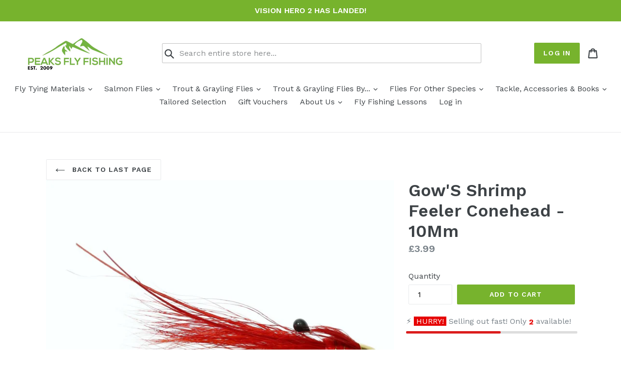

--- FILE ---
content_type: text/html; charset=utf-8
request_url: https://shop.peaksflyfishing.com/products/1-x-gows-shrimp-feeler-conehead-4200-hook-size-10mm
body_size: 69946
content:
<!doctype html>
<!--[if IE 9]> <html class="ie9 no-js" lang="en"> <![endif]-->
<!--[if (gt IE 9)|!(IE)]><!--> <html class="no-js" lang="en"> <!--<![endif]-->
<head>
  <meta name="facebook-domain-verification" content="e0qtmigfm5oo0fwoy2l7hyqngrcp0w" />
  <meta charset="utf-8">
  <meta http-equiv="X-UA-Compatible" content="IE=edge,chrome=1">
  <meta name="viewport" content="width=device-width,initial-scale=1">
  <meta name="theme-color" content="#77b32d">
  <link rel="canonical" href="https://shop.peaksflyfishing.com/products/1-x-gows-shrimp-feeler-conehead-4200-hook-size-10mm">


<link href="//shop.peaksflyfishing.com/cdn/shop/t/21/assets/akuna.css?v=117071135791910349391732824064" rel="stylesheet" type="text/css" media="all" />
  
<!-- Google tag (gtag.js) -->
<script async src="https://www.googletagmanager.com/gtag/js?id=G-KTF88Y24DK"></script>
<script>
  window.dataLayer = window.dataLayer || [];
  function gtag(){dataLayer.push(arguments);}
  gtag('js', new Date());

  gtag('config', 'G-KTF88Y24DK');
</script>

<script>
// Added by DJ 20th March 2025 stop showing collections/all and divert to homepage
if (window.location.pathname === "/collections/all") {
    // Redirect to another page or display an error message
    window.location.href = "/"; // Redirecting to the homepage
}
</script>





  

  
  <title>
    Gow&#39;S Shrimp Feeler Conehead - 10Mm
    
    
    
      &ndash; Peaks Fly Fishing
    
  </title>

  
    <meta name="description" content="Just below the Kinclaven Bridge and opposite the Ferry cottage Gow’s run is a fast flowing stream on the Meikleour &amp;amp; Islamouth beat on the river Tay. We named this red feeler shrimp pattern after this stream as we have had so many fish on it from late summer to the end of the season we called it after one of the pl">
  

  <!-- /snippets/social-meta-tags.liquid -->




<meta property="og:site_name" content="Peaks Fly Fishing">
<meta property="og:url" content="https://shop.peaksflyfishing.com/products/1-x-gows-shrimp-feeler-conehead-4200-hook-size-10mm">
<meta property="og:title" content="Gow'S Shrimp Feeler Conehead - 10Mm">
<meta property="og:type" content="product">
<meta property="og:description" content="Just below the Kinclaven Bridge and opposite the Ferry cottage Gow’s run is a fast flowing stream on the Meikleour &amp;amp; Islamouth beat on the river Tay. We named this red feeler shrimp pattern after this stream as we have had so many fish on it from late summer to the end of the season we called it after one of the pl">

  <meta property="og:price:amount" content="3.99">
  <meta property="og:price:currency" content="GBP">

<meta property="og:image" content="http://shop.peaksflyfishing.com/cdn/shop/products/4200_1200x1200.jpg?v=1544608573">
<meta property="og:image:secure_url" content="https://shop.peaksflyfishing.com/cdn/shop/products/4200_1200x1200.jpg?v=1544608573">


  <meta name="twitter:site" content="@peaksflyfishing">

<meta name="twitter:card" content="summary_large_image">
<meta name="twitter:title" content="Gow'S Shrimp Feeler Conehead - 10Mm">
<meta name="twitter:description" content="Just below the Kinclaven Bridge and opposite the Ferry cottage Gow’s run is a fast flowing stream on the Meikleour &amp;amp; Islamouth beat on the river Tay. We named this red feeler shrimp pattern after this stream as we have had so many fish on it from late summer to the end of the season we called it after one of the pl">


  <link href="//shop.peaksflyfishing.com/cdn/shop/t/21/assets/theme.scss.css?v=103414070049025840621761381803" rel="stylesheet" type="text/css" media="all" />
  

  <link href="//fonts.googleapis.com/css?family=Work+Sans:400,700" rel="stylesheet" type="text/css" media="all" />


  

    <link href="//fonts.googleapis.com/css?family=Work+Sans:600" rel="stylesheet" type="text/css" media="all" />
  



  <script>
    var theme = {
      strings: {
        addToCart: "Add to cart",
        soldOut: "Sold out",
        unavailable: "Unavailable",
        showMore: "Show More",
        showLess: "Show Less",
        addressError: "Error looking up that address",
        addressNoResults: "No results for that address",
        addressQueryLimit: "You have exceeded the Google API usage limit. Consider upgrading to a \u003ca href=\"https:\/\/developers.google.com\/maps\/premium\/usage-limits\"\u003ePremium Plan\u003c\/a\u003e.",
        authError: "There was a problem authenticating your Google Maps account."
      },
      moneyFormat: "£{{amount}}"
    }

    document.documentElement.className = document.documentElement.className.replace('no-js', 'js');
  </script>

  <!--[if (lte IE 9) ]><script src="//shop.peaksflyfishing.com/cdn/shop/t/21/assets/match-media.min.js?v=22265819453975888031732824065" type="text/javascript"></script><![endif]-->

  

  <!--[if (gt IE 9)|!(IE)]><!--><script src="//shop.peaksflyfishing.com/cdn/shop/t/21/assets/lazysizes.js?v=68441465964607740661732824065" async="async"></script><!--<![endif]-->
  <!--[if lte IE 9]><script src="//shop.peaksflyfishing.com/cdn/shop/t/21/assets/lazysizes.min.js?v=2886"></script><![endif]-->

  <!--[if (gt IE 9)|!(IE)]><!--><script src="//shop.peaksflyfishing.com/cdn/shop/t/21/assets/vendor.js?v=136118274122071307521732824065" defer="defer"></script><!--<![endif]-->
  <!--[if lte IE 9]><script src="//shop.peaksflyfishing.com/cdn/shop/t/21/assets/vendor.js?v=136118274122071307521732824065"></script><![endif]-->

  <!--[if (gt IE 9)|!(IE)]><!--><script src="//shop.peaksflyfishing.com/cdn/shop/t/21/assets/theme.js?v=67347864889022047721732824065" defer="defer"></script><!--<![endif]-->
  <!--[if lte IE 9]><script src="//shop.peaksflyfishing.com/cdn/shop/t/21/assets/theme.js?v=67347864889022047721732824065"></script><![endif]-->

  <script>window.performance && window.performance.mark && window.performance.mark('shopify.content_for_header.start');</script><meta id="shopify-digital-wallet" name="shopify-digital-wallet" content="/27810930/digital_wallets/dialog">
<meta name="shopify-checkout-api-token" content="16ab7e3bec4281b9ed23c3c452d4f553">
<meta id="in-context-paypal-metadata" data-shop-id="27810930" data-venmo-supported="false" data-environment="production" data-locale="en_US" data-paypal-v4="true" data-currency="GBP">
<link rel="alternate" type="application/json+oembed" href="https://shop.peaksflyfishing.com/products/1-x-gows-shrimp-feeler-conehead-4200-hook-size-10mm.oembed">
<script async="async" src="/checkouts/internal/preloads.js?locale=en-GB"></script>
<link rel="preconnect" href="https://shop.app" crossorigin="anonymous">
<script async="async" src="https://shop.app/checkouts/internal/preloads.js?locale=en-GB&shop_id=27810930" crossorigin="anonymous"></script>
<script id="apple-pay-shop-capabilities" type="application/json">{"shopId":27810930,"countryCode":"GB","currencyCode":"GBP","merchantCapabilities":["supports3DS"],"merchantId":"gid:\/\/shopify\/Shop\/27810930","merchantName":"Peaks Fly Fishing","requiredBillingContactFields":["postalAddress","email"],"requiredShippingContactFields":["postalAddress","email"],"shippingType":"shipping","supportedNetworks":["visa","maestro","masterCard","amex","discover","elo"],"total":{"type":"pending","label":"Peaks Fly Fishing","amount":"1.00"},"shopifyPaymentsEnabled":true,"supportsSubscriptions":true}</script>
<script id="shopify-features" type="application/json">{"accessToken":"16ab7e3bec4281b9ed23c3c452d4f553","betas":["rich-media-storefront-analytics"],"domain":"shop.peaksflyfishing.com","predictiveSearch":true,"shopId":27810930,"locale":"en"}</script>
<script>var Shopify = Shopify || {};
Shopify.shop = "peaks-fly-fishing.myshopify.com";
Shopify.locale = "en";
Shopify.currency = {"active":"GBP","rate":"1.0"};
Shopify.country = "GB";
Shopify.theme = {"name":"Debut - Calltoorder tag(For Success) - akuna","id":175869264256,"schema_name":"Debut","schema_version":"2.1.0","theme_store_id":null,"role":"main"};
Shopify.theme.handle = "null";
Shopify.theme.style = {"id":null,"handle":null};
Shopify.cdnHost = "shop.peaksflyfishing.com/cdn";
Shopify.routes = Shopify.routes || {};
Shopify.routes.root = "/";</script>
<script type="module">!function(o){(o.Shopify=o.Shopify||{}).modules=!0}(window);</script>
<script>!function(o){function n(){var o=[];function n(){o.push(Array.prototype.slice.apply(arguments))}return n.q=o,n}var t=o.Shopify=o.Shopify||{};t.loadFeatures=n(),t.autoloadFeatures=n()}(window);</script>
<script>
  window.ShopifyPay = window.ShopifyPay || {};
  window.ShopifyPay.apiHost = "shop.app\/pay";
  window.ShopifyPay.redirectState = null;
</script>
<script id="shop-js-analytics" type="application/json">{"pageType":"product"}</script>
<script defer="defer" async type="module" src="//shop.peaksflyfishing.com/cdn/shopifycloud/shop-js/modules/v2/client.init-shop-cart-sync_BT-GjEfc.en.esm.js"></script>
<script defer="defer" async type="module" src="//shop.peaksflyfishing.com/cdn/shopifycloud/shop-js/modules/v2/chunk.common_D58fp_Oc.esm.js"></script>
<script defer="defer" async type="module" src="//shop.peaksflyfishing.com/cdn/shopifycloud/shop-js/modules/v2/chunk.modal_xMitdFEc.esm.js"></script>
<script type="module">
  await import("//shop.peaksflyfishing.com/cdn/shopifycloud/shop-js/modules/v2/client.init-shop-cart-sync_BT-GjEfc.en.esm.js");
await import("//shop.peaksflyfishing.com/cdn/shopifycloud/shop-js/modules/v2/chunk.common_D58fp_Oc.esm.js");
await import("//shop.peaksflyfishing.com/cdn/shopifycloud/shop-js/modules/v2/chunk.modal_xMitdFEc.esm.js");

  window.Shopify.SignInWithShop?.initShopCartSync?.({"fedCMEnabled":true,"windoidEnabled":true});

</script>
<script>
  window.Shopify = window.Shopify || {};
  if (!window.Shopify.featureAssets) window.Shopify.featureAssets = {};
  window.Shopify.featureAssets['shop-js'] = {"shop-cart-sync":["modules/v2/client.shop-cart-sync_DZOKe7Ll.en.esm.js","modules/v2/chunk.common_D58fp_Oc.esm.js","modules/v2/chunk.modal_xMitdFEc.esm.js"],"init-fed-cm":["modules/v2/client.init-fed-cm_B6oLuCjv.en.esm.js","modules/v2/chunk.common_D58fp_Oc.esm.js","modules/v2/chunk.modal_xMitdFEc.esm.js"],"shop-cash-offers":["modules/v2/client.shop-cash-offers_D2sdYoxE.en.esm.js","modules/v2/chunk.common_D58fp_Oc.esm.js","modules/v2/chunk.modal_xMitdFEc.esm.js"],"shop-login-button":["modules/v2/client.shop-login-button_QeVjl5Y3.en.esm.js","modules/v2/chunk.common_D58fp_Oc.esm.js","modules/v2/chunk.modal_xMitdFEc.esm.js"],"pay-button":["modules/v2/client.pay-button_DXTOsIq6.en.esm.js","modules/v2/chunk.common_D58fp_Oc.esm.js","modules/v2/chunk.modal_xMitdFEc.esm.js"],"shop-button":["modules/v2/client.shop-button_DQZHx9pm.en.esm.js","modules/v2/chunk.common_D58fp_Oc.esm.js","modules/v2/chunk.modal_xMitdFEc.esm.js"],"avatar":["modules/v2/client.avatar_BTnouDA3.en.esm.js"],"init-windoid":["modules/v2/client.init-windoid_CR1B-cfM.en.esm.js","modules/v2/chunk.common_D58fp_Oc.esm.js","modules/v2/chunk.modal_xMitdFEc.esm.js"],"init-shop-for-new-customer-accounts":["modules/v2/client.init-shop-for-new-customer-accounts_C_vY_xzh.en.esm.js","modules/v2/client.shop-login-button_QeVjl5Y3.en.esm.js","modules/v2/chunk.common_D58fp_Oc.esm.js","modules/v2/chunk.modal_xMitdFEc.esm.js"],"init-shop-email-lookup-coordinator":["modules/v2/client.init-shop-email-lookup-coordinator_BI7n9ZSv.en.esm.js","modules/v2/chunk.common_D58fp_Oc.esm.js","modules/v2/chunk.modal_xMitdFEc.esm.js"],"init-shop-cart-sync":["modules/v2/client.init-shop-cart-sync_BT-GjEfc.en.esm.js","modules/v2/chunk.common_D58fp_Oc.esm.js","modules/v2/chunk.modal_xMitdFEc.esm.js"],"shop-toast-manager":["modules/v2/client.shop-toast-manager_DiYdP3xc.en.esm.js","modules/v2/chunk.common_D58fp_Oc.esm.js","modules/v2/chunk.modal_xMitdFEc.esm.js"],"init-customer-accounts":["modules/v2/client.init-customer-accounts_D9ZNqS-Q.en.esm.js","modules/v2/client.shop-login-button_QeVjl5Y3.en.esm.js","modules/v2/chunk.common_D58fp_Oc.esm.js","modules/v2/chunk.modal_xMitdFEc.esm.js"],"init-customer-accounts-sign-up":["modules/v2/client.init-customer-accounts-sign-up_iGw4briv.en.esm.js","modules/v2/client.shop-login-button_QeVjl5Y3.en.esm.js","modules/v2/chunk.common_D58fp_Oc.esm.js","modules/v2/chunk.modal_xMitdFEc.esm.js"],"shop-follow-button":["modules/v2/client.shop-follow-button_CqMgW2wH.en.esm.js","modules/v2/chunk.common_D58fp_Oc.esm.js","modules/v2/chunk.modal_xMitdFEc.esm.js"],"checkout-modal":["modules/v2/client.checkout-modal_xHeaAweL.en.esm.js","modules/v2/chunk.common_D58fp_Oc.esm.js","modules/v2/chunk.modal_xMitdFEc.esm.js"],"shop-login":["modules/v2/client.shop-login_D91U-Q7h.en.esm.js","modules/v2/chunk.common_D58fp_Oc.esm.js","modules/v2/chunk.modal_xMitdFEc.esm.js"],"lead-capture":["modules/v2/client.lead-capture_BJmE1dJe.en.esm.js","modules/v2/chunk.common_D58fp_Oc.esm.js","modules/v2/chunk.modal_xMitdFEc.esm.js"],"payment-terms":["modules/v2/client.payment-terms_Ci9AEqFq.en.esm.js","modules/v2/chunk.common_D58fp_Oc.esm.js","modules/v2/chunk.modal_xMitdFEc.esm.js"]};
</script>
<script>(function() {
  var isLoaded = false;
  function asyncLoad() {
    if (isLoaded) return;
    isLoaded = true;
    var urls = ["https:\/\/orderstatus.w3apps.co\/js\/orderlookup.js?shop=peaks-fly-fishing.myshopify.com","\/\/d1liekpayvooaz.cloudfront.net\/apps\/customizery\/customizery.js?shop=peaks-fly-fishing.myshopify.com","\/\/sr-cdn.azureedge.net\/Scripts\/windowshoppers.min.js?shop=peaks-fly-fishing.myshopify.com","https:\/\/cdn.hextom.com\/js\/quickannouncementbar.js?shop=peaks-fly-fishing.myshopify.com"];
    for (var i = 0; i < urls.length; i++) {
      var s = document.createElement('script');
      s.type = 'text/javascript';
      s.async = true;
      s.src = urls[i];
      var x = document.getElementsByTagName('script')[0];
      x.parentNode.insertBefore(s, x);
    }
  };
  if(window.attachEvent) {
    window.attachEvent('onload', asyncLoad);
  } else {
    window.addEventListener('load', asyncLoad, false);
  }
})();</script>
<script id="__st">var __st={"a":27810930,"offset":0,"reqid":"771437e6-ec0e-4732-b1e6-a3f0c1cc1e57-1769434487","pageurl":"shop.peaksflyfishing.com\/products\/1-x-gows-shrimp-feeler-conehead-4200-hook-size-10mm","u":"340e9407c17d","p":"product","rtyp":"product","rid":2166316007472};</script>
<script>window.ShopifyPaypalV4VisibilityTracking = true;</script>
<script id="captcha-bootstrap">!function(){'use strict';const t='contact',e='account',n='new_comment',o=[[t,t],['blogs',n],['comments',n],[t,'customer']],c=[[e,'customer_login'],[e,'guest_login'],[e,'recover_customer_password'],[e,'create_customer']],r=t=>t.map((([t,e])=>`form[action*='/${t}']:not([data-nocaptcha='true']) input[name='form_type'][value='${e}']`)).join(','),a=t=>()=>t?[...document.querySelectorAll(t)].map((t=>t.form)):[];function s(){const t=[...o],e=r(t);return a(e)}const i='password',u='form_key',d=['recaptcha-v3-token','g-recaptcha-response','h-captcha-response',i],f=()=>{try{return window.sessionStorage}catch{return}},m='__shopify_v',_=t=>t.elements[u];function p(t,e,n=!1){try{const o=window.sessionStorage,c=JSON.parse(o.getItem(e)),{data:r}=function(t){const{data:e,action:n}=t;return t[m]||n?{data:e,action:n}:{data:t,action:n}}(c);for(const[e,n]of Object.entries(r))t.elements[e]&&(t.elements[e].value=n);n&&o.removeItem(e)}catch(o){console.error('form repopulation failed',{error:o})}}const l='form_type',E='cptcha';function T(t){t.dataset[E]=!0}const w=window,h=w.document,L='Shopify',v='ce_forms',y='captcha';let A=!1;((t,e)=>{const n=(g='f06e6c50-85a8-45c8-87d0-21a2b65856fe',I='https://cdn.shopify.com/shopifycloud/storefront-forms-hcaptcha/ce_storefront_forms_captcha_hcaptcha.v1.5.2.iife.js',D={infoText:'Protected by hCaptcha',privacyText:'Privacy',termsText:'Terms'},(t,e,n)=>{const o=w[L][v],c=o.bindForm;if(c)return c(t,g,e,D).then(n);var r;o.q.push([[t,g,e,D],n]),r=I,A||(h.body.append(Object.assign(h.createElement('script'),{id:'captcha-provider',async:!0,src:r})),A=!0)});var g,I,D;w[L]=w[L]||{},w[L][v]=w[L][v]||{},w[L][v].q=[],w[L][y]=w[L][y]||{},w[L][y].protect=function(t,e){n(t,void 0,e),T(t)},Object.freeze(w[L][y]),function(t,e,n,w,h,L){const[v,y,A,g]=function(t,e,n){const i=e?o:[],u=t?c:[],d=[...i,...u],f=r(d),m=r(i),_=r(d.filter((([t,e])=>n.includes(e))));return[a(f),a(m),a(_),s()]}(w,h,L),I=t=>{const e=t.target;return e instanceof HTMLFormElement?e:e&&e.form},D=t=>v().includes(t);t.addEventListener('submit',(t=>{const e=I(t);if(!e)return;const n=D(e)&&!e.dataset.hcaptchaBound&&!e.dataset.recaptchaBound,o=_(e),c=g().includes(e)&&(!o||!o.value);(n||c)&&t.preventDefault(),c&&!n&&(function(t){try{if(!f())return;!function(t){const e=f();if(!e)return;const n=_(t);if(!n)return;const o=n.value;o&&e.removeItem(o)}(t);const e=Array.from(Array(32),(()=>Math.random().toString(36)[2])).join('');!function(t,e){_(t)||t.append(Object.assign(document.createElement('input'),{type:'hidden',name:u})),t.elements[u].value=e}(t,e),function(t,e){const n=f();if(!n)return;const o=[...t.querySelectorAll(`input[type='${i}']`)].map((({name:t})=>t)),c=[...d,...o],r={};for(const[a,s]of new FormData(t).entries())c.includes(a)||(r[a]=s);n.setItem(e,JSON.stringify({[m]:1,action:t.action,data:r}))}(t,e)}catch(e){console.error('failed to persist form',e)}}(e),e.submit())}));const S=(t,e)=>{t&&!t.dataset[E]&&(n(t,e.some((e=>e===t))),T(t))};for(const o of['focusin','change'])t.addEventListener(o,(t=>{const e=I(t);D(e)&&S(e,y())}));const B=e.get('form_key'),M=e.get(l),P=B&&M;t.addEventListener('DOMContentLoaded',(()=>{const t=y();if(P)for(const e of t)e.elements[l].value===M&&p(e,B);[...new Set([...A(),...v().filter((t=>'true'===t.dataset.shopifyCaptcha))])].forEach((e=>S(e,t)))}))}(h,new URLSearchParams(w.location.search),n,t,e,['guest_login'])})(!0,!0)}();</script>
<script integrity="sha256-4kQ18oKyAcykRKYeNunJcIwy7WH5gtpwJnB7kiuLZ1E=" data-source-attribution="shopify.loadfeatures" defer="defer" src="//shop.peaksflyfishing.com/cdn/shopifycloud/storefront/assets/storefront/load_feature-a0a9edcb.js" crossorigin="anonymous"></script>
<script crossorigin="anonymous" defer="defer" src="//shop.peaksflyfishing.com/cdn/shopifycloud/storefront/assets/shopify_pay/storefront-65b4c6d7.js?v=20250812"></script>
<script data-source-attribution="shopify.dynamic_checkout.dynamic.init">var Shopify=Shopify||{};Shopify.PaymentButton=Shopify.PaymentButton||{isStorefrontPortableWallets:!0,init:function(){window.Shopify.PaymentButton.init=function(){};var t=document.createElement("script");t.src="https://shop.peaksflyfishing.com/cdn/shopifycloud/portable-wallets/latest/portable-wallets.en.js",t.type="module",document.head.appendChild(t)}};
</script>
<script data-source-attribution="shopify.dynamic_checkout.buyer_consent">
  function portableWalletsHideBuyerConsent(e){var t=document.getElementById("shopify-buyer-consent"),n=document.getElementById("shopify-subscription-policy-button");t&&n&&(t.classList.add("hidden"),t.setAttribute("aria-hidden","true"),n.removeEventListener("click",e))}function portableWalletsShowBuyerConsent(e){var t=document.getElementById("shopify-buyer-consent"),n=document.getElementById("shopify-subscription-policy-button");t&&n&&(t.classList.remove("hidden"),t.removeAttribute("aria-hidden"),n.addEventListener("click",e))}window.Shopify?.PaymentButton&&(window.Shopify.PaymentButton.hideBuyerConsent=portableWalletsHideBuyerConsent,window.Shopify.PaymentButton.showBuyerConsent=portableWalletsShowBuyerConsent);
</script>
<script data-source-attribution="shopify.dynamic_checkout.cart.bootstrap">document.addEventListener("DOMContentLoaded",(function(){function t(){return document.querySelector("shopify-accelerated-checkout-cart, shopify-accelerated-checkout")}if(t())Shopify.PaymentButton.init();else{new MutationObserver((function(e,n){t()&&(Shopify.PaymentButton.init(),n.disconnect())})).observe(document.body,{childList:!0,subtree:!0})}}));
</script>
<script id='scb4127' type='text/javascript' async='' src='https://shop.peaksflyfishing.com/cdn/shopifycloud/privacy-banner/storefront-banner.js'></script><link id="shopify-accelerated-checkout-styles" rel="stylesheet" media="screen" href="https://shop.peaksflyfishing.com/cdn/shopifycloud/portable-wallets/latest/accelerated-checkout-backwards-compat.css" crossorigin="anonymous">
<style id="shopify-accelerated-checkout-cart">
        #shopify-buyer-consent {
  margin-top: 1em;
  display: inline-block;
  width: 100%;
}

#shopify-buyer-consent.hidden {
  display: none;
}

#shopify-subscription-policy-button {
  background: none;
  border: none;
  padding: 0;
  text-decoration: underline;
  font-size: inherit;
  cursor: pointer;
}

#shopify-subscription-policy-button::before {
  box-shadow: none;
}

      </style>

<script>window.performance && window.performance.mark && window.performance.mark('shopify.content_for_header.end');</script><!-- OrderLogic checkout restrictions ========================================= -->
  <script>
DEBUG_KEY = "__olDebug";

if (typeof olCreateCookie == 'undefined') {
    var olCreateCookie = function (name, value, days) {
        if (days) {
            var date = new Date();
            date.setTime(date.getTime() + (days * 24 * 60 * 60 * 1000));
            var expires = "; expires=" + date.toGMTString();
        }
        else var expires = "";
        document.cookie = name + "=" + JSON.stringify(value) + expires + "; path=/; SameSite=None; Secure";
    };
}

if (typeof olReadCookie == 'undefined') {
    var olReadCookie = function (name) {
        var nameEQ = name + "=";
        var ca = document.cookie.split(';');
        // the cookie is being created, there is a problem with the following logic matching the name
        for (var i = 0; i < ca.length; i++) {
            var c = ca[i];
            while (c.charAt(0) == ' ') c = c.substring(1, c.length);
            if (c.indexOf(nameEQ) == 0) return JSON.parse(c.substring(nameEQ.length, c.length));
        }
        return;
    };
}

if (typeof getOlCacheBuster == 'undefined') {
    var getOlCacheBuster = function() {
        if ( typeof getOlCacheBuster.olCacheBuster == 'undefined') {
            scriptsArray = Array.prototype.slice.call(document.getElementsByTagName("script"));
            scriptsArray = scriptsArray.concat(Array.prototype.slice.call(document.getElementsByTagName("noscript")));
            for (var i=0; i<scriptsArray.length; i++) {
                cacheBusterArray = scriptsArray[i].innerHTML.match(/orderlogicapp.com\\\/embedded_js\\\/production_base.js\?(\d+)/);
                if (cacheBusterArray == null) {
                    cacheBusterString = scriptsArray[i].getAttribute('src');
                    if (cacheBusterString != null) {
                        cacheBusterArray = cacheBusterString.match(/orderlogicapp.com\/embedded_js\/production_base.js\?(\d+)/);
                    }
                }
                if (cacheBusterArray != null) {
                    getOlCacheBuster.olCacheBuster = cacheBusterArray[1];
                    break;
                }
            }
        }
        return getOlCacheBuster.olCacheBuster;
    }
}

if (typeof ol_hostname == 'undefined') {
    var ol_hostname = 'www.orderlogicapp.com';
    var ol_debug = olReadCookie(DEBUG_KEY);
    if (window.location.search.replace("?", "").substring(0, 7) == 'olDebug') {
        ol_debug = window.location.search.replace("?olDebug=", "");
        if (ol_debug == 'false') ol_debug = false;
        olCreateCookie(DEBUG_KEY, ol_debug, null);
    }
}

var ol_cachebuster = getOlCacheBuster();
if (( typeof ol_cachebuster != 'undefined') || (ol_debug)) {
    if (typeof ol_script == 'undefined') {
        var ol_script = document.createElement('script');
        ol_script.type = 'text/javascript';
        ol_script.async = true;
        ol_script.src = "https://" + (ol_debug ? 'dev.orderlogicapp.com' : ol_hostname) + "/embedded_js/store.js?" + ol_cachebuster;
        document.head.appendChild(ol_script);
    }
}



olProductData = { 
}
</script>


<!-- Product hider app Code Start -->

<!-- Product hider app app Code End -->

<script>window.__pagefly_analytics_settings__={"acceptTracking":false};</script>
<div id="shopify-section-filter-menu-settings" class="shopify-section"><style type="text/css">
/*  Filter Menu Color and Image Section CSS */</style>
<link href="//shop.peaksflyfishing.com/cdn/shop/t/21/assets/filter-menu.scss.css?v=55450799708764891641732824086" rel="stylesheet" type="text/css" media="all" />
<script src="//shop.peaksflyfishing.com/cdn/shop/t/21/assets/filter-menu.js?v=83923175438476356391732824085" type="text/javascript"></script>



</div>
 

<script>window.__pagefly_analytics_settings__={"acceptTracking":false};</script>
   
  
  
  
   <!-- Code for paypal pay in 3 - added by dave johnson 1/11/2021 ========================================= -->
  
  <script
src="https://www.paypal.com/sdk/js?client-id=Ades84QcK7zJS2AzwfZ_6hHvS5YLeBFtAmVnqMsxQyuknNxnzMmzHWdC9FMG1YsNRx_YR3xo3asDHaLy&currency=GBP&components=messages"
data-namespace="PayPalSDK">
</script>
  









 <!-- Code for Microsoft ads tracking added by dave 28 dec 2024 -   ========================================= -->


<script>(function(w,d,t,r,u){var f,n,i;w[u]=w[u]||[],f=function(){var o={ti:"187168666", tm:"shpfy_ui", enableAutoSpaTracking: true};o.q=w[u],w[u]=new UET(o),w[u].push("pageLoad")},n=d.createElement(t),n.src=r,n.async=1,n.onload=n.onreadystatechange=function(){var s=this.readyState;s&&s!=="loaded"&&s!=="complete"||(f(),n.onload=n.onreadystatechange=null)},i=d.getElementsByTagName(t)[0],i.parentNode.insertBefore(n,i)})(window,document,"script","//bat.bing.com/bat.js","uetq");</script>



<!-- GetResponse Analytics -->
  <script type="text/javascript">
      
  (function(m, o, n, t, e, r, _){
          m['__GetResponseAnalyticsObject'] = e;m[e] = m[e] || function() {(m[e].q = m[e].q || []).push(arguments)};
          r = o.createElement(n);_ = o.getElementsByTagName(n)[0];r.async = 1;r.src = t;r.setAttribute('crossorigin', 'use-credentials');_.parentNode .insertBefore(r, _);
      })(window, document, 'script', 'https://an.gr-wcon.com/script/3a1ceed4-0ddb-4a93-822a-c48aa1268868/ga.js', 'GrTracking');


  </script>
  <!-- End GetResponse Analytics -->



<!-- Crisp Chat added by dave october 2025-->
<script>
  window.$crisp = [];
  window.CRISP_WEBSITE_ID = "8fc64d57-3f32-47ed-81ce-92554c4c2e64";

  // Ask Crisp to load bottom-left
  window.CRISP_RUNTIME_CONFIG = { position: ["bottom", "left"] };

  (function () {
    var d = document, s = d.createElement("script");
    s.src = "https://client.crisp.chat/l.js";
    s.async = 1;
    d.getElementsByTagName("head")[0].appendChild(s);
  })();

  // Belt-and-braces: force position after Crisp loads
  window.CRISP_READY_TRIGGER = function () {
    try {
      window.$crisp.push(["config", "position:bottom-left"]);
    } catch (e) {
      console.warn("Crisp position config failed:", e);
    }
  };
</script>

<!-- PEAKS FLY FISHING - LOCAL SHOP + ONLINE STORE SCHEMA added by dave october 2025-->
<script type="application/ld+json">
{
  "@context": "https://schema.org",
  "@type": "SportingGoodsStore",
  "@id": "https://shop.peaksflyfishing.com/#store",
  "name": "Peaks Fly Fishing Tackle Shop",
  "image": "https://shop.peaksflyfishing.com/cdn/shop/files/ESTABLISHED_2009_1_200x.png?v=1745478195",
  "description": "Peaks Fly Fishing – Sheffield tackle shop and UK-wide online store specialising in premium fly fishing gear, rods, reels, lines, and hand-tied flies. Shipping available across the UK, EU, and USA.",
  "url": "https://shop.peaksflyfishing.com/",
  "telephone": "+441143600590",
  "email": "david@peaksflyfishing.com",
  "priceRange": "££",
  "address": {
    "@type": "PostalAddress",
    "streetAddress": "57 Burton Street",
    "addressLocality": "Sheffield",
    "addressRegion": "South Yorkshire",
    "postalCode": "S6 2HH",
    "addressCountry": "GB"
  },
  "geo": {
    "@type": "GeoCoordinates",
    "latitude": "53.400417",
    "longitude": "-1.492833"
  },
  "sameAs": [
    "https://www.facebook.com/peaksflyfishing",
    "https://x.com/peaksflyfishing",
    "https://www.instagram.com/peaksflyfishing/",
    "https://www.youtube.com/channel/UCT__njvFUwd1CYL7oCYUOOg"
  ],
  "department": {
    "@type": "OnlineStore",
    "@id": "https://shop.peaksflyfishing.com/#onlinestore",
    "name": "Peaks Fly Fishing Online Store",
    "url": "https://shop.peaksflyfishing.com/",
    "description": "Peaks Fly Fishing operates a leading online store shipping premium tackle, flies, rods, and accessories across the UK, EU, and USA.",
    "areaServed": [
      { "@type": "Country", "name": "United Kingdom" },
      { "@type": "Country", "name": "European Union" },
      { "@type": "Country", "name": "United States" }
    ]
  },
  "parentOrganization": {
    "@id": "https://www.peaksflyfishing.com/#organization"
  }
}
</script>




<!-- BEGIN app block: shopify://apps/ai-recommendations/blocks/index/d86a904a-c6f7-4477-9d23-22503f4941b3 --><script src="https://cdn.shopify.com/extensions/019a5461-5308-7622-b6a4-d3245d088f2b/ai-product-recommendations-14/assets/script-tag.js" defer></script>
<!-- END app block --><!-- BEGIN app block: shopify://apps/judge-me-reviews/blocks/judgeme_core/61ccd3b1-a9f2-4160-9fe9-4fec8413e5d8 --><!-- Start of Judge.me Core -->






<link rel="dns-prefetch" href="https://cdnwidget.judge.me">
<link rel="dns-prefetch" href="https://cdn.judge.me">
<link rel="dns-prefetch" href="https://cdn1.judge.me">
<link rel="dns-prefetch" href="https://api.judge.me">

<script data-cfasync='false' class='jdgm-settings-script'>window.jdgmSettings={"pagination":5,"disable_web_reviews":true,"badge_no_review_text":"No reviews","badge_n_reviews_text":"{{ n }} review/reviews","hide_badge_preview_if_no_reviews":true,"badge_hide_text":false,"enforce_center_preview_badge":false,"widget_title":"Customer Reviews","widget_open_form_text":"Write a review","widget_close_form_text":"Cancel review","widget_refresh_page_text":"Refresh page","widget_summary_text":"Based on {{ number_of_reviews }} review/reviews","widget_no_review_text":"Be the first to write a review","widget_name_field_text":"Display name","widget_verified_name_field_text":"Verified Name (public)","widget_name_placeholder_text":"Display name","widget_required_field_error_text":"This field is required.","widget_email_field_text":"Email address","widget_verified_email_field_text":"Verified Email (private, can not be edited)","widget_email_placeholder_text":"Your email address","widget_email_field_error_text":"Please enter a valid email address.","widget_rating_field_text":"Rating","widget_review_title_field_text":"Review Title","widget_review_title_placeholder_text":"Give your review a title","widget_review_body_field_text":"Review content","widget_review_body_placeholder_text":"Start writing here...","widget_pictures_field_text":"Picture/Video (optional)","widget_submit_review_text":"Submit Review","widget_submit_verified_review_text":"Submit Verified Review","widget_submit_success_msg_with_auto_publish":"Thank you! Please refresh the page in a few moments to see your review. You can remove or edit your review by logging into \u003ca href='https://judge.me/login' target='_blank' rel='nofollow noopener'\u003eJudge.me\u003c/a\u003e","widget_submit_success_msg_no_auto_publish":"Thank you! Your review will be published as soon as it is approved by the shop admin. You can remove or edit your review by logging into \u003ca href='https://judge.me/login' target='_blank' rel='nofollow noopener'\u003eJudge.me\u003c/a\u003e","widget_show_default_reviews_out_of_total_text":"Showing {{ n_reviews_shown }} out of {{ n_reviews }} reviews.","widget_show_all_link_text":"Show all","widget_show_less_link_text":"Show less","widget_author_said_text":"{{ reviewer_name }} said:","widget_days_text":"{{ n }} days ago","widget_weeks_text":"{{ n }} week/weeks ago","widget_months_text":"{{ n }} month/months ago","widget_years_text":"{{ n }} year/years ago","widget_yesterday_text":"Yesterday","widget_today_text":"Today","widget_replied_text":"\u003e\u003e {{ shop_name }} replied:","widget_read_more_text":"Read more","widget_reviewer_name_as_initial":"","widget_rating_filter_color":"#fbcd0a","widget_rating_filter_see_all_text":"See all reviews","widget_sorting_most_recent_text":"Most Recent","widget_sorting_highest_rating_text":"Highest Rating","widget_sorting_lowest_rating_text":"Lowest Rating","widget_sorting_with_pictures_text":"Only Pictures","widget_sorting_most_helpful_text":"Most Helpful","widget_open_question_form_text":"Ask a question","widget_reviews_subtab_text":"Reviews","widget_questions_subtab_text":"Questions","widget_question_label_text":"Question","widget_answer_label_text":"Answer","widget_question_placeholder_text":"Write your question here","widget_submit_question_text":"Submit Question","widget_question_submit_success_text":"Thank you for your question! We will notify you once it gets answered.","verified_badge_text":"Verified","verified_badge_bg_color":"","verified_badge_text_color":"","verified_badge_placement":"left-of-reviewer-name","widget_review_max_height":"","widget_hide_border":false,"widget_social_share":false,"widget_thumb":false,"widget_review_location_show":false,"widget_location_format":"","all_reviews_include_out_of_store_products":true,"all_reviews_out_of_store_text":"(out of store)","all_reviews_pagination":100,"all_reviews_product_name_prefix_text":"about","enable_review_pictures":true,"enable_question_anwser":false,"widget_theme":"default","review_date_format":"mm/dd/yyyy","default_sort_method":"most-recent","widget_product_reviews_subtab_text":"Product Reviews","widget_shop_reviews_subtab_text":"Shop Reviews","widget_other_products_reviews_text":"Reviews for other products","widget_store_reviews_subtab_text":"Store reviews","widget_no_store_reviews_text":"This store hasn't received any reviews yet","widget_web_restriction_product_reviews_text":"This product hasn't received any reviews yet","widget_no_items_text":"No items found","widget_show_more_text":"Show more","widget_write_a_store_review_text":"Write a Store Review","widget_other_languages_heading":"Reviews in Other Languages","widget_translate_review_text":"Translate review to {{ language }}","widget_translating_review_text":"Translating...","widget_show_original_translation_text":"Show original ({{ language }})","widget_translate_review_failed_text":"Review couldn't be translated.","widget_translate_review_retry_text":"Retry","widget_translate_review_try_again_later_text":"Try again later","show_product_url_for_grouped_product":false,"widget_sorting_pictures_first_text":"Pictures First","show_pictures_on_all_rev_page_mobile":false,"show_pictures_on_all_rev_page_desktop":false,"floating_tab_hide_mobile_install_preference":false,"floating_tab_button_name":"★ Reviews","floating_tab_title":"Let customers speak for us","floating_tab_button_color":"","floating_tab_button_background_color":"","floating_tab_url":"","floating_tab_url_enabled":false,"floating_tab_tab_style":"text","all_reviews_text_badge_text":"Customers rate us {{ shop.metafields.judgeme.all_reviews_rating | round: 1 }}/5 based on {{ shop.metafields.judgeme.all_reviews_count }} reviews.","all_reviews_text_badge_text_branded_style":"{{ shop.metafields.judgeme.all_reviews_rating | round: 1 }} out of 5 stars based on {{ shop.metafields.judgeme.all_reviews_count }} reviews","is_all_reviews_text_badge_a_link":false,"show_stars_for_all_reviews_text_badge":false,"all_reviews_text_badge_url":"","all_reviews_text_style":"branded","all_reviews_text_color_style":"judgeme_brand_color","all_reviews_text_color":"#108474","all_reviews_text_show_jm_brand":false,"featured_carousel_show_header":true,"featured_carousel_title":"Let customers speak for us","testimonials_carousel_title":"Customers are saying","videos_carousel_title":"Real customer stories","cards_carousel_title":"Customers are saying","featured_carousel_count_text":"from {{ n }} reviews","featured_carousel_add_link_to_all_reviews_page":false,"featured_carousel_url":"","featured_carousel_show_images":true,"featured_carousel_autoslide_interval":5,"featured_carousel_arrows_on_the_sides":false,"featured_carousel_height":250,"featured_carousel_width":80,"featured_carousel_image_size":0,"featured_carousel_image_height":250,"featured_carousel_arrow_color":"#eeeeee","verified_count_badge_style":"branded","verified_count_badge_orientation":"horizontal","verified_count_badge_color_style":"judgeme_brand_color","verified_count_badge_color":"#108474","is_verified_count_badge_a_link":false,"verified_count_badge_url":"","verified_count_badge_show_jm_brand":true,"widget_rating_preset_default":5,"widget_first_sub_tab":"product-reviews","widget_show_histogram":true,"widget_histogram_use_custom_color":false,"widget_pagination_use_custom_color":false,"widget_star_use_custom_color":false,"widget_verified_badge_use_custom_color":false,"widget_write_review_use_custom_color":false,"picture_reminder_submit_button":"Upload Pictures","enable_review_videos":false,"mute_video_by_default":false,"widget_sorting_videos_first_text":"Videos First","widget_review_pending_text":"Pending","featured_carousel_items_for_large_screen":3,"social_share_options_order":"Facebook,Twitter","remove_microdata_snippet":true,"disable_json_ld":false,"enable_json_ld_products":false,"preview_badge_show_question_text":false,"preview_badge_no_question_text":"No questions","preview_badge_n_question_text":"{{ number_of_questions }} question/questions","qa_badge_show_icon":false,"qa_badge_position":"same-row","remove_judgeme_branding":false,"widget_add_search_bar":false,"widget_search_bar_placeholder":"Search","widget_sorting_verified_only_text":"Verified only","featured_carousel_theme":"default","featured_carousel_show_rating":true,"featured_carousel_show_title":true,"featured_carousel_show_body":true,"featured_carousel_show_date":false,"featured_carousel_show_reviewer":true,"featured_carousel_show_product":false,"featured_carousel_header_background_color":"#108474","featured_carousel_header_text_color":"#ffffff","featured_carousel_name_product_separator":"reviewed","featured_carousel_full_star_background":"#108474","featured_carousel_empty_star_background":"#dadada","featured_carousel_vertical_theme_background":"#f9fafb","featured_carousel_verified_badge_enable":true,"featured_carousel_verified_badge_color":"#108474","featured_carousel_border_style":"round","featured_carousel_review_line_length_limit":3,"featured_carousel_more_reviews_button_text":"Read more reviews","featured_carousel_view_product_button_text":"View product","all_reviews_page_load_reviews_on":"scroll","all_reviews_page_load_more_text":"Load More Reviews","disable_fb_tab_reviews":false,"enable_ajax_cdn_cache":false,"widget_advanced_speed_features":5,"widget_public_name_text":"displayed publicly like","default_reviewer_name":"John Smith","default_reviewer_name_has_non_latin":true,"widget_reviewer_anonymous":"Anonymous","medals_widget_title":"Judge.me Review Medals","medals_widget_background_color":"#f9fafb","medals_widget_position":"footer_all_pages","medals_widget_border_color":"#f9fafb","medals_widget_verified_text_position":"left","medals_widget_use_monochromatic_version":false,"medals_widget_elements_color":"#108474","show_reviewer_avatar":true,"widget_invalid_yt_video_url_error_text":"Not a YouTube video URL","widget_max_length_field_error_text":"Please enter no more than {0} characters.","widget_show_country_flag":false,"widget_show_collected_via_shop_app":true,"widget_verified_by_shop_badge_style":"light","widget_verified_by_shop_text":"Verified by Shop","widget_show_photo_gallery":false,"widget_load_with_code_splitting":true,"widget_ugc_install_preference":false,"widget_ugc_title":"Made by us, Shared by you","widget_ugc_subtitle":"Tag us to see your picture featured in our page","widget_ugc_arrows_color":"#ffffff","widget_ugc_primary_button_text":"Buy Now","widget_ugc_primary_button_background_color":"#108474","widget_ugc_primary_button_text_color":"#ffffff","widget_ugc_primary_button_border_width":"0","widget_ugc_primary_button_border_style":"none","widget_ugc_primary_button_border_color":"#108474","widget_ugc_primary_button_border_radius":"25","widget_ugc_secondary_button_text":"Load More","widget_ugc_secondary_button_background_color":"#ffffff","widget_ugc_secondary_button_text_color":"#108474","widget_ugc_secondary_button_border_width":"2","widget_ugc_secondary_button_border_style":"solid","widget_ugc_secondary_button_border_color":"#108474","widget_ugc_secondary_button_border_radius":"25","widget_ugc_reviews_button_text":"View Reviews","widget_ugc_reviews_button_background_color":"#ffffff","widget_ugc_reviews_button_text_color":"#108474","widget_ugc_reviews_button_border_width":"2","widget_ugc_reviews_button_border_style":"solid","widget_ugc_reviews_button_border_color":"#108474","widget_ugc_reviews_button_border_radius":"25","widget_ugc_reviews_button_link_to":"judgeme-reviews-page","widget_ugc_show_post_date":true,"widget_ugc_max_width":"800","widget_rating_metafield_value_type":true,"widget_primary_color":"#77B32D","widget_enable_secondary_color":false,"widget_secondary_color":"#edf5f5","widget_summary_average_rating_text":"{{ average_rating }} out of 5","widget_media_grid_title":"Customer photos \u0026 videos","widget_media_grid_see_more_text":"See more","widget_round_style":false,"widget_show_product_medals":true,"widget_verified_by_judgeme_text":"Verified by Judge.me","widget_show_store_medals":true,"widget_verified_by_judgeme_text_in_store_medals":"Verified by Judge.me","widget_media_field_exceed_quantity_message":"Sorry, we can only accept {{ max_media }} for one review.","widget_media_field_exceed_limit_message":"{{ file_name }} is too large, please select a {{ media_type }} less than {{ size_limit }}MB.","widget_review_submitted_text":"Review Submitted!","widget_question_submitted_text":"Question Submitted!","widget_close_form_text_question":"Cancel","widget_write_your_answer_here_text":"Write your answer here","widget_enabled_branded_link":true,"widget_show_collected_by_judgeme":false,"widget_reviewer_name_color":"","widget_write_review_text_color":"","widget_write_review_bg_color":"","widget_collected_by_judgeme_text":"collected by Judge.me","widget_pagination_type":"standard","widget_load_more_text":"Load More","widget_load_more_color":"#108474","widget_full_review_text":"Full Review","widget_read_more_reviews_text":"Read More Reviews","widget_read_questions_text":"Read Questions","widget_questions_and_answers_text":"Questions \u0026 Answers","widget_verified_by_text":"Verified by","widget_verified_text":"Verified","widget_number_of_reviews_text":"{{ number_of_reviews }} reviews","widget_back_button_text":"Back","widget_next_button_text":"Next","widget_custom_forms_filter_button":"Filters","custom_forms_style":"horizontal","widget_show_review_information":false,"how_reviews_are_collected":"How reviews are collected?","widget_show_review_keywords":false,"widget_gdpr_statement":"How we use your data: We'll only contact you about the review you left, and only if necessary. By submitting your review, you agree to Judge.me's \u003ca href='https://judge.me/terms' target='_blank' rel='nofollow noopener'\u003eterms\u003c/a\u003e, \u003ca href='https://judge.me/privacy' target='_blank' rel='nofollow noopener'\u003eprivacy\u003c/a\u003e and \u003ca href='https://judge.me/content-policy' target='_blank' rel='nofollow noopener'\u003econtent\u003c/a\u003e policies.","widget_multilingual_sorting_enabled":false,"widget_translate_review_content_enabled":false,"widget_translate_review_content_method":"manual","popup_widget_review_selection":"automatically_with_pictures","popup_widget_round_border_style":true,"popup_widget_show_title":true,"popup_widget_show_body":true,"popup_widget_show_reviewer":false,"popup_widget_show_product":true,"popup_widget_show_pictures":true,"popup_widget_use_review_picture":true,"popup_widget_show_on_home_page":true,"popup_widget_show_on_product_page":true,"popup_widget_show_on_collection_page":true,"popup_widget_show_on_cart_page":true,"popup_widget_position":"bottom_left","popup_widget_first_review_delay":5,"popup_widget_duration":5,"popup_widget_interval":5,"popup_widget_review_count":5,"popup_widget_hide_on_mobile":true,"review_snippet_widget_round_border_style":true,"review_snippet_widget_card_color":"#FFFFFF","review_snippet_widget_slider_arrows_background_color":"#FFFFFF","review_snippet_widget_slider_arrows_color":"#000000","review_snippet_widget_star_color":"#108474","show_product_variant":false,"all_reviews_product_variant_label_text":"Variant: ","widget_show_verified_branding":true,"widget_ai_summary_title":"Customers say","widget_ai_summary_disclaimer":"AI-powered review summary based on recent customer reviews","widget_show_ai_summary":false,"widget_show_ai_summary_bg":false,"widget_show_review_title_input":false,"redirect_reviewers_invited_via_email":"external_form","request_store_review_after_product_review":true,"request_review_other_products_in_order":true,"review_form_color_scheme":"default","review_form_corner_style":"square","review_form_star_color":{},"review_form_text_color":"#333333","review_form_background_color":"#ffffff","review_form_field_background_color":"#fafafa","review_form_button_color":{},"review_form_button_text_color":"#ffffff","review_form_modal_overlay_color":"#000000","review_content_screen_title_text":"How would you rate this product?","review_content_introduction_text":"We would love it if you would share a bit about your experience.","store_review_form_title_text":"How would you rate this store?","store_review_form_introduction_text":"We would love it if you would share a bit about your experience.","show_review_guidance_text":true,"one_star_review_guidance_text":"Poor","five_star_review_guidance_text":"Great","customer_information_screen_title_text":"About you","customer_information_introduction_text":"Please tell us more about you.","custom_questions_screen_title_text":"Your experience in more detail","custom_questions_introduction_text":"Here are a few questions to help us understand more about your experience.","review_submitted_screen_title_text":"Thanks for your review!","review_submitted_screen_thank_you_text":"We are processing it and it will appear on the store soon.","review_submitted_screen_email_verification_text":"Please confirm your email by clicking the link we just sent you. This helps us keep reviews authentic.","review_submitted_request_store_review_text":"Would you like to share your experience of shopping with us?","review_submitted_review_other_products_text":"Would you like to review these products?","store_review_screen_title_text":"Would you like to share your experience of shopping with us?","store_review_introduction_text":"We value your feedback and use it to improve. Please share any thoughts or suggestions you have.","reviewer_media_screen_title_picture_text":"Share a picture","reviewer_media_introduction_picture_text":"Upload a photo to support your review.","reviewer_media_screen_title_video_text":"Share a video","reviewer_media_introduction_video_text":"Upload a video to support your review.","reviewer_media_screen_title_picture_or_video_text":"Share a picture or video","reviewer_media_introduction_picture_or_video_text":"Upload a photo or video to support your review.","reviewer_media_youtube_url_text":"Paste your Youtube URL here","advanced_settings_next_step_button_text":"Next","advanced_settings_close_review_button_text":"Close","modal_write_review_flow":true,"write_review_flow_required_text":"Required","write_review_flow_privacy_message_text":"We respect your privacy.","write_review_flow_anonymous_text":"Post review as anonymous","write_review_flow_visibility_text":"This won't be visible to other customers.","write_review_flow_multiple_selection_help_text":"Select as many as you like","write_review_flow_single_selection_help_text":"Select one option","write_review_flow_required_field_error_text":"This field is required","write_review_flow_invalid_email_error_text":"Please enter a valid email address","write_review_flow_max_length_error_text":"Max. {{ max_length }} characters.","write_review_flow_media_upload_text":"\u003cb\u003eClick to upload\u003c/b\u003e or drag and drop","write_review_flow_gdpr_statement":"We'll only contact you about your review if necessary. By submitting your review, you agree to our \u003ca href='https://judge.me/terms' target='_blank' rel='nofollow noopener'\u003eterms and conditions\u003c/a\u003e and \u003ca href='https://judge.me/privacy' target='_blank' rel='nofollow noopener'\u003eprivacy policy\u003c/a\u003e.","rating_only_reviews_enabled":false,"show_negative_reviews_help_screen":false,"new_review_flow_help_screen_rating_threshold":3,"negative_review_resolution_screen_title_text":"Tell us more","negative_review_resolution_text":"Your experience matters to us. If there were issues with your purchase, we're here to help. Feel free to reach out to us, we'd love the opportunity to make things right.","negative_review_resolution_button_text":"Contact us","negative_review_resolution_proceed_with_review_text":"Leave a review","negative_review_resolution_subject":"Issue with purchase from {{ shop_name }}.{{ order_name }}","preview_badge_collection_page_install_status":false,"widget_review_custom_css":"","preview_badge_custom_css":"","preview_badge_stars_count":"5-stars","featured_carousel_custom_css":"","floating_tab_custom_css":"","all_reviews_widget_custom_css":"","medals_widget_custom_css":"","verified_badge_custom_css":"","all_reviews_text_custom_css":"","transparency_badges_collected_via_store_invite":false,"transparency_badges_from_another_provider":false,"transparency_badges_collected_from_store_visitor":false,"transparency_badges_collected_by_verified_review_provider":false,"transparency_badges_earned_reward":false,"transparency_badges_collected_via_store_invite_text":"Review collected via store invitation","transparency_badges_from_another_provider_text":"Review collected from another provider","transparency_badges_collected_from_store_visitor_text":"Review collected from a store visitor","transparency_badges_written_in_google_text":"Review written in Google","transparency_badges_written_in_etsy_text":"Review written in Etsy","transparency_badges_written_in_shop_app_text":"Review written in Shop App","transparency_badges_earned_reward_text":"Review earned a reward for future purchase","product_review_widget_per_page":10,"widget_store_review_label_text":"Review about the store","checkout_comment_extension_title_on_product_page":"Customer Comments","checkout_comment_extension_num_latest_comment_show":5,"checkout_comment_extension_format":"name_and_timestamp","checkout_comment_customer_name":"last_initial","checkout_comment_comment_notification":true,"preview_badge_collection_page_install_preference":false,"preview_badge_home_page_install_preference":false,"preview_badge_product_page_install_preference":false,"review_widget_install_preference":"","review_carousel_install_preference":false,"floating_reviews_tab_install_preference":"none","verified_reviews_count_badge_install_preference":false,"all_reviews_text_install_preference":false,"review_widget_best_location":false,"judgeme_medals_install_preference":false,"review_widget_revamp_enabled":false,"review_widget_qna_enabled":false,"review_widget_header_theme":"minimal","review_widget_widget_title_enabled":true,"review_widget_header_text_size":"medium","review_widget_header_text_weight":"regular","review_widget_average_rating_style":"compact","review_widget_bar_chart_enabled":true,"review_widget_bar_chart_type":"numbers","review_widget_bar_chart_style":"standard","review_widget_expanded_media_gallery_enabled":false,"review_widget_reviews_section_theme":"standard","review_widget_image_style":"thumbnails","review_widget_review_image_ratio":"square","review_widget_stars_size":"medium","review_widget_verified_badge":"standard_text","review_widget_review_title_text_size":"medium","review_widget_review_text_size":"medium","review_widget_review_text_length":"medium","review_widget_number_of_columns_desktop":3,"review_widget_carousel_transition_speed":5,"review_widget_custom_questions_answers_display":"always","review_widget_button_text_color":"#FFFFFF","review_widget_text_color":"#000000","review_widget_lighter_text_color":"#7B7B7B","review_widget_corner_styling":"soft","review_widget_review_word_singular":"review","review_widget_review_word_plural":"reviews","review_widget_voting_label":"Helpful?","review_widget_shop_reply_label":"Reply from {{ shop_name }}:","review_widget_filters_title":"Filters","qna_widget_question_word_singular":"Question","qna_widget_question_word_plural":"Questions","qna_widget_answer_reply_label":"Answer from {{ answerer_name }}:","qna_content_screen_title_text":"Ask a question about this product","qna_widget_question_required_field_error_text":"Please enter your question.","qna_widget_flow_gdpr_statement":"We'll only contact you about your question if necessary. By submitting your question, you agree to our \u003ca href='https://judge.me/terms' target='_blank' rel='nofollow noopener'\u003eterms and conditions\u003c/a\u003e and \u003ca href='https://judge.me/privacy' target='_blank' rel='nofollow noopener'\u003eprivacy policy\u003c/a\u003e.","qna_widget_question_submitted_text":"Thanks for your question!","qna_widget_close_form_text_question":"Close","qna_widget_question_submit_success_text":"We’ll notify you by email when your question is answered.","all_reviews_widget_v2025_enabled":false,"all_reviews_widget_v2025_header_theme":"default","all_reviews_widget_v2025_widget_title_enabled":true,"all_reviews_widget_v2025_header_text_size":"medium","all_reviews_widget_v2025_header_text_weight":"regular","all_reviews_widget_v2025_average_rating_style":"compact","all_reviews_widget_v2025_bar_chart_enabled":true,"all_reviews_widget_v2025_bar_chart_type":"numbers","all_reviews_widget_v2025_bar_chart_style":"standard","all_reviews_widget_v2025_expanded_media_gallery_enabled":false,"all_reviews_widget_v2025_show_store_medals":true,"all_reviews_widget_v2025_show_photo_gallery":true,"all_reviews_widget_v2025_show_review_keywords":false,"all_reviews_widget_v2025_show_ai_summary":false,"all_reviews_widget_v2025_show_ai_summary_bg":false,"all_reviews_widget_v2025_add_search_bar":false,"all_reviews_widget_v2025_default_sort_method":"most-recent","all_reviews_widget_v2025_reviews_per_page":10,"all_reviews_widget_v2025_reviews_section_theme":"default","all_reviews_widget_v2025_image_style":"thumbnails","all_reviews_widget_v2025_review_image_ratio":"square","all_reviews_widget_v2025_stars_size":"medium","all_reviews_widget_v2025_verified_badge":"bold_badge","all_reviews_widget_v2025_review_title_text_size":"medium","all_reviews_widget_v2025_review_text_size":"medium","all_reviews_widget_v2025_review_text_length":"medium","all_reviews_widget_v2025_number_of_columns_desktop":3,"all_reviews_widget_v2025_carousel_transition_speed":5,"all_reviews_widget_v2025_custom_questions_answers_display":"always","all_reviews_widget_v2025_show_product_variant":false,"all_reviews_widget_v2025_show_reviewer_avatar":true,"all_reviews_widget_v2025_reviewer_name_as_initial":"","all_reviews_widget_v2025_review_location_show":false,"all_reviews_widget_v2025_location_format":"","all_reviews_widget_v2025_show_country_flag":false,"all_reviews_widget_v2025_verified_by_shop_badge_style":"light","all_reviews_widget_v2025_social_share":false,"all_reviews_widget_v2025_social_share_options_order":"Facebook,Twitter,LinkedIn,Pinterest","all_reviews_widget_v2025_pagination_type":"standard","all_reviews_widget_v2025_button_text_color":"#FFFFFF","all_reviews_widget_v2025_text_color":"#000000","all_reviews_widget_v2025_lighter_text_color":"#7B7B7B","all_reviews_widget_v2025_corner_styling":"soft","all_reviews_widget_v2025_title":"Customer reviews","all_reviews_widget_v2025_ai_summary_title":"Customers say about this store","all_reviews_widget_v2025_no_review_text":"Be the first to write a review","platform":"shopify","branding_url":"https://app.judge.me/reviews","branding_text":"Powered by Judge.me","locale":"en","reply_name":"Peaks Fly Fishing","widget_version":"3.0","footer":true,"autopublish":true,"review_dates":true,"enable_custom_form":false,"shop_locale":"en","enable_multi_locales_translations":false,"show_review_title_input":false,"review_verification_email_status":"always","can_be_branded":true,"reply_name_text":"Peaks Fly Fishing"};</script> <style class='jdgm-settings-style'>.jdgm-xx{left:0}:root{--jdgm-primary-color: #77B32D;--jdgm-secondary-color: rgba(119,179,45,0.1);--jdgm-star-color: #77B32D;--jdgm-write-review-text-color: white;--jdgm-write-review-bg-color: #77B32D;--jdgm-paginate-color: #77B32D;--jdgm-border-radius: 0;--jdgm-reviewer-name-color: #77B32D}.jdgm-histogram__bar-content{background-color:#77B32D}.jdgm-rev[data-verified-buyer=true] .jdgm-rev__icon.jdgm-rev__icon:after,.jdgm-rev__buyer-badge.jdgm-rev__buyer-badge{color:white;background-color:#77B32D}.jdgm-review-widget--small .jdgm-gallery.jdgm-gallery .jdgm-gallery__thumbnail-link:nth-child(8) .jdgm-gallery__thumbnail-wrapper.jdgm-gallery__thumbnail-wrapper:before{content:"See more"}@media only screen and (min-width: 768px){.jdgm-gallery.jdgm-gallery .jdgm-gallery__thumbnail-link:nth-child(8) .jdgm-gallery__thumbnail-wrapper.jdgm-gallery__thumbnail-wrapper:before{content:"See more"}}.jdgm-widget .jdgm-write-rev-link{display:none}.jdgm-widget .jdgm-rev-widg[data-number-of-reviews='0']{display:none}.jdgm-prev-badge[data-average-rating='0.00']{display:none !important}.jdgm-author-all-initials{display:none !important}.jdgm-author-last-initial{display:none !important}.jdgm-rev-widg__title{visibility:hidden}.jdgm-rev-widg__summary-text{visibility:hidden}.jdgm-prev-badge__text{visibility:hidden}.jdgm-rev__prod-link-prefix:before{content:'about'}.jdgm-rev__variant-label:before{content:'Variant: '}.jdgm-rev__out-of-store-text:before{content:'(out of store)'}@media only screen and (min-width: 768px){.jdgm-rev__pics .jdgm-rev_all-rev-page-picture-separator,.jdgm-rev__pics .jdgm-rev__product-picture{display:none}}@media only screen and (max-width: 768px){.jdgm-rev__pics .jdgm-rev_all-rev-page-picture-separator,.jdgm-rev__pics .jdgm-rev__product-picture{display:none}}.jdgm-preview-badge[data-template="product"]{display:none !important}.jdgm-preview-badge[data-template="collection"]{display:none !important}.jdgm-preview-badge[data-template="index"]{display:none !important}.jdgm-review-widget[data-from-snippet="true"]{display:none !important}.jdgm-verified-count-badget[data-from-snippet="true"]{display:none !important}.jdgm-carousel-wrapper[data-from-snippet="true"]{display:none !important}.jdgm-all-reviews-text[data-from-snippet="true"]{display:none !important}.jdgm-medals-section[data-from-snippet="true"]{display:none !important}.jdgm-ugc-media-wrapper[data-from-snippet="true"]{display:none !important}.jdgm-rev__transparency-badge[data-badge-type="review_collected_via_store_invitation"]{display:none !important}.jdgm-rev__transparency-badge[data-badge-type="review_collected_from_another_provider"]{display:none !important}.jdgm-rev__transparency-badge[data-badge-type="review_collected_from_store_visitor"]{display:none !important}.jdgm-rev__transparency-badge[data-badge-type="review_written_in_etsy"]{display:none !important}.jdgm-rev__transparency-badge[data-badge-type="review_written_in_google_business"]{display:none !important}.jdgm-rev__transparency-badge[data-badge-type="review_written_in_shop_app"]{display:none !important}.jdgm-rev__transparency-badge[data-badge-type="review_earned_for_future_purchase"]{display:none !important}.jdgm-review-snippet-widget .jdgm-rev-snippet-widget__cards-container .jdgm-rev-snippet-card{border-radius:8px;background:#fff}.jdgm-review-snippet-widget .jdgm-rev-snippet-widget__cards-container .jdgm-rev-snippet-card__rev-rating .jdgm-star{color:#108474}.jdgm-review-snippet-widget .jdgm-rev-snippet-widget__prev-btn,.jdgm-review-snippet-widget .jdgm-rev-snippet-widget__next-btn{border-radius:50%;background:#fff}.jdgm-review-snippet-widget .jdgm-rev-snippet-widget__prev-btn>svg,.jdgm-review-snippet-widget .jdgm-rev-snippet-widget__next-btn>svg{fill:#000}.jdgm-full-rev-modal.rev-snippet-widget .jm-mfp-container .jm-mfp-content,.jdgm-full-rev-modal.rev-snippet-widget .jm-mfp-container .jdgm-full-rev__icon,.jdgm-full-rev-modal.rev-snippet-widget .jm-mfp-container .jdgm-full-rev__pic-img,.jdgm-full-rev-modal.rev-snippet-widget .jm-mfp-container .jdgm-full-rev__reply{border-radius:8px}.jdgm-full-rev-modal.rev-snippet-widget .jm-mfp-container .jdgm-full-rev[data-verified-buyer="true"] .jdgm-full-rev__icon::after{border-radius:8px}.jdgm-full-rev-modal.rev-snippet-widget .jm-mfp-container .jdgm-full-rev .jdgm-rev__buyer-badge{border-radius:calc( 8px / 2 )}.jdgm-full-rev-modal.rev-snippet-widget .jm-mfp-container .jdgm-full-rev .jdgm-full-rev__replier::before{content:'Peaks Fly Fishing'}.jdgm-full-rev-modal.rev-snippet-widget .jm-mfp-container .jdgm-full-rev .jdgm-full-rev__product-button{border-radius:calc( 8px * 6 )}
</style> <style class='jdgm-settings-style'></style>

  
  
  
  <style class='jdgm-miracle-styles'>
  @-webkit-keyframes jdgm-spin{0%{-webkit-transform:rotate(0deg);-ms-transform:rotate(0deg);transform:rotate(0deg)}100%{-webkit-transform:rotate(359deg);-ms-transform:rotate(359deg);transform:rotate(359deg)}}@keyframes jdgm-spin{0%{-webkit-transform:rotate(0deg);-ms-transform:rotate(0deg);transform:rotate(0deg)}100%{-webkit-transform:rotate(359deg);-ms-transform:rotate(359deg);transform:rotate(359deg)}}@font-face{font-family:'JudgemeStar';src:url("[data-uri]") format("woff");font-weight:normal;font-style:normal}.jdgm-star{font-family:'JudgemeStar';display:inline !important;text-decoration:none !important;padding:0 4px 0 0 !important;margin:0 !important;font-weight:bold;opacity:1;-webkit-font-smoothing:antialiased;-moz-osx-font-smoothing:grayscale}.jdgm-star:hover{opacity:1}.jdgm-star:last-of-type{padding:0 !important}.jdgm-star.jdgm--on:before{content:"\e000"}.jdgm-star.jdgm--off:before{content:"\e001"}.jdgm-star.jdgm--half:before{content:"\e002"}.jdgm-widget *{margin:0;line-height:1.4;-webkit-box-sizing:border-box;-moz-box-sizing:border-box;box-sizing:border-box;-webkit-overflow-scrolling:touch}.jdgm-hidden{display:none !important;visibility:hidden !important}.jdgm-temp-hidden{display:none}.jdgm-spinner{width:40px;height:40px;margin:auto;border-radius:50%;border-top:2px solid #eee;border-right:2px solid #eee;border-bottom:2px solid #eee;border-left:2px solid #ccc;-webkit-animation:jdgm-spin 0.8s infinite linear;animation:jdgm-spin 0.8s infinite linear}.jdgm-spinner:empty{display:block}.jdgm-prev-badge{display:block !important}

</style>


  
  
   


<script data-cfasync='false' class='jdgm-script'>
!function(e){window.jdgm=window.jdgm||{},jdgm.CDN_HOST="https://cdnwidget.judge.me/",jdgm.CDN_HOST_ALT="https://cdn2.judge.me/cdn/widget_frontend/",jdgm.API_HOST="https://api.judge.me/",jdgm.CDN_BASE_URL="https://cdn.shopify.com/extensions/019beb2a-7cf9-7238-9765-11a892117c03/judgeme-extensions-316/assets/",
jdgm.docReady=function(d){(e.attachEvent?"complete"===e.readyState:"loading"!==e.readyState)?
setTimeout(d,0):e.addEventListener("DOMContentLoaded",d)},jdgm.loadCSS=function(d,t,o,a){
!o&&jdgm.loadCSS.requestedUrls.indexOf(d)>=0||(jdgm.loadCSS.requestedUrls.push(d),
(a=e.createElement("link")).rel="stylesheet",a.class="jdgm-stylesheet",a.media="nope!",
a.href=d,a.onload=function(){this.media="all",t&&setTimeout(t)},e.body.appendChild(a))},
jdgm.loadCSS.requestedUrls=[],jdgm.loadJS=function(e,d){var t=new XMLHttpRequest;
t.onreadystatechange=function(){4===t.readyState&&(Function(t.response)(),d&&d(t.response))},
t.open("GET",e),t.onerror=function(){if(e.indexOf(jdgm.CDN_HOST)===0&&jdgm.CDN_HOST_ALT!==jdgm.CDN_HOST){var f=e.replace(jdgm.CDN_HOST,jdgm.CDN_HOST_ALT);jdgm.loadJS(f,d)}},t.send()},jdgm.docReady((function(){(window.jdgmLoadCSS||e.querySelectorAll(
".jdgm-widget, .jdgm-all-reviews-page").length>0)&&(jdgmSettings.widget_load_with_code_splitting?
parseFloat(jdgmSettings.widget_version)>=3?jdgm.loadCSS(jdgm.CDN_HOST+"widget_v3/base.css"):
jdgm.loadCSS(jdgm.CDN_HOST+"widget/base.css"):jdgm.loadCSS(jdgm.CDN_HOST+"shopify_v2.css"),
jdgm.loadJS(jdgm.CDN_HOST+"loa"+"der.js"))}))}(document);
</script>
<noscript><link rel="stylesheet" type="text/css" media="all" href="https://cdnwidget.judge.me/shopify_v2.css"></noscript>

<!-- BEGIN app snippet: theme_fix_tags --><script>
  (function() {
    var jdgmThemeFixes = null;
    if (!jdgmThemeFixes) return;
    var thisThemeFix = jdgmThemeFixes[Shopify.theme.id];
    if (!thisThemeFix) return;

    if (thisThemeFix.html) {
      document.addEventListener("DOMContentLoaded", function() {
        var htmlDiv = document.createElement('div');
        htmlDiv.classList.add('jdgm-theme-fix-html');
        htmlDiv.innerHTML = thisThemeFix.html;
        document.body.append(htmlDiv);
      });
    };

    if (thisThemeFix.css) {
      var styleTag = document.createElement('style');
      styleTag.classList.add('jdgm-theme-fix-style');
      styleTag.innerHTML = thisThemeFix.css;
      document.head.append(styleTag);
    };

    if (thisThemeFix.js) {
      var scriptTag = document.createElement('script');
      scriptTag.classList.add('jdgm-theme-fix-script');
      scriptTag.innerHTML = thisThemeFix.js;
      document.head.append(scriptTag);
    };
  })();
</script>
<!-- END app snippet -->
<!-- End of Judge.me Core -->



<!-- END app block --><!-- BEGIN app block: shopify://apps/pagefly-page-builder/blocks/app-embed/83e179f7-59a0-4589-8c66-c0dddf959200 -->

<!-- BEGIN app snippet: pagefly-cro-ab-testing-main -->







<script>
  ;(function () {
    const url = new URL(window.location)
    const viewParam = url.searchParams.get('view')
    if (viewParam && viewParam.includes('variant-pf-')) {
      url.searchParams.set('pf_v', viewParam)
      url.searchParams.delete('view')
      window.history.replaceState({}, '', url)
    }
  })()
</script>



<script type='module'>
  
  window.PAGEFLY_CRO = window.PAGEFLY_CRO || {}

  window.PAGEFLY_CRO['data_debug'] = {
    original_template_suffix: "all_products",
    allow_ab_test: false,
    ab_test_start_time: 0,
    ab_test_end_time: 0,
    today_date_time: 1769434487000,
  }
  window.PAGEFLY_CRO['GA4'] = { enabled: false}
</script>

<!-- END app snippet -->








  <script src='https://cdn.shopify.com/extensions/019bf883-1122-7445-9dca-5d60e681c2c8/pagefly-page-builder-216/assets/pagefly-helper.js' defer='defer'></script>

  <script src='https://cdn.shopify.com/extensions/019bf883-1122-7445-9dca-5d60e681c2c8/pagefly-page-builder-216/assets/pagefly-general-helper.js' defer='defer'></script>

  <script src='https://cdn.shopify.com/extensions/019bf883-1122-7445-9dca-5d60e681c2c8/pagefly-page-builder-216/assets/pagefly-snap-slider.js' defer='defer'></script>

  <script src='https://cdn.shopify.com/extensions/019bf883-1122-7445-9dca-5d60e681c2c8/pagefly-page-builder-216/assets/pagefly-slideshow-v3.js' defer='defer'></script>

  <script src='https://cdn.shopify.com/extensions/019bf883-1122-7445-9dca-5d60e681c2c8/pagefly-page-builder-216/assets/pagefly-slideshow-v4.js' defer='defer'></script>

  <script src='https://cdn.shopify.com/extensions/019bf883-1122-7445-9dca-5d60e681c2c8/pagefly-page-builder-216/assets/pagefly-glider.js' defer='defer'></script>

  <script src='https://cdn.shopify.com/extensions/019bf883-1122-7445-9dca-5d60e681c2c8/pagefly-page-builder-216/assets/pagefly-slideshow-v1-v2.js' defer='defer'></script>

  <script src='https://cdn.shopify.com/extensions/019bf883-1122-7445-9dca-5d60e681c2c8/pagefly-page-builder-216/assets/pagefly-product-media.js' defer='defer'></script>

  <script src='https://cdn.shopify.com/extensions/019bf883-1122-7445-9dca-5d60e681c2c8/pagefly-page-builder-216/assets/pagefly-product.js' defer='defer'></script>


<script id='pagefly-helper-data' type='application/json'>
  {
    "page_optimization": {
      "assets_prefetching": false
    },
    "elements_asset_mapper": {
      "Accordion": "https://cdn.shopify.com/extensions/019bf883-1122-7445-9dca-5d60e681c2c8/pagefly-page-builder-216/assets/pagefly-accordion.js",
      "Accordion3": "https://cdn.shopify.com/extensions/019bf883-1122-7445-9dca-5d60e681c2c8/pagefly-page-builder-216/assets/pagefly-accordion3.js",
      "CountDown": "https://cdn.shopify.com/extensions/019bf883-1122-7445-9dca-5d60e681c2c8/pagefly-page-builder-216/assets/pagefly-countdown.js",
      "GMap1": "https://cdn.shopify.com/extensions/019bf883-1122-7445-9dca-5d60e681c2c8/pagefly-page-builder-216/assets/pagefly-gmap.js",
      "GMap2": "https://cdn.shopify.com/extensions/019bf883-1122-7445-9dca-5d60e681c2c8/pagefly-page-builder-216/assets/pagefly-gmap.js",
      "GMapBasicV2": "https://cdn.shopify.com/extensions/019bf883-1122-7445-9dca-5d60e681c2c8/pagefly-page-builder-216/assets/pagefly-gmap.js",
      "GMapAdvancedV2": "https://cdn.shopify.com/extensions/019bf883-1122-7445-9dca-5d60e681c2c8/pagefly-page-builder-216/assets/pagefly-gmap.js",
      "HTML.Video": "https://cdn.shopify.com/extensions/019bf883-1122-7445-9dca-5d60e681c2c8/pagefly-page-builder-216/assets/pagefly-htmlvideo.js",
      "HTML.Video2": "https://cdn.shopify.com/extensions/019bf883-1122-7445-9dca-5d60e681c2c8/pagefly-page-builder-216/assets/pagefly-htmlvideo2.js",
      "HTML.Video3": "https://cdn.shopify.com/extensions/019bf883-1122-7445-9dca-5d60e681c2c8/pagefly-page-builder-216/assets/pagefly-htmlvideo2.js",
      "BackgroundVideo": "https://cdn.shopify.com/extensions/019bf883-1122-7445-9dca-5d60e681c2c8/pagefly-page-builder-216/assets/pagefly-htmlvideo2.js",
      "Instagram": "https://cdn.shopify.com/extensions/019bf883-1122-7445-9dca-5d60e681c2c8/pagefly-page-builder-216/assets/pagefly-instagram.js",
      "Instagram2": "https://cdn.shopify.com/extensions/019bf883-1122-7445-9dca-5d60e681c2c8/pagefly-page-builder-216/assets/pagefly-instagram.js",
      "Insta3": "https://cdn.shopify.com/extensions/019bf883-1122-7445-9dca-5d60e681c2c8/pagefly-page-builder-216/assets/pagefly-instagram3.js",
      "Tabs": "https://cdn.shopify.com/extensions/019bf883-1122-7445-9dca-5d60e681c2c8/pagefly-page-builder-216/assets/pagefly-tab.js",
      "Tabs3": "https://cdn.shopify.com/extensions/019bf883-1122-7445-9dca-5d60e681c2c8/pagefly-page-builder-216/assets/pagefly-tab3.js",
      "ProductBox": "https://cdn.shopify.com/extensions/019bf883-1122-7445-9dca-5d60e681c2c8/pagefly-page-builder-216/assets/pagefly-cart.js",
      "FBPageBox2": "https://cdn.shopify.com/extensions/019bf883-1122-7445-9dca-5d60e681c2c8/pagefly-page-builder-216/assets/pagefly-facebook.js",
      "FBLikeButton2": "https://cdn.shopify.com/extensions/019bf883-1122-7445-9dca-5d60e681c2c8/pagefly-page-builder-216/assets/pagefly-facebook.js",
      "TwitterFeed2": "https://cdn.shopify.com/extensions/019bf883-1122-7445-9dca-5d60e681c2c8/pagefly-page-builder-216/assets/pagefly-twitter.js",
      "Paragraph4": "https://cdn.shopify.com/extensions/019bf883-1122-7445-9dca-5d60e681c2c8/pagefly-page-builder-216/assets/pagefly-paragraph4.js",

      "AliReviews": "https://cdn.shopify.com/extensions/019bf883-1122-7445-9dca-5d60e681c2c8/pagefly-page-builder-216/assets/pagefly-3rd-elements.js",
      "BackInStock": "https://cdn.shopify.com/extensions/019bf883-1122-7445-9dca-5d60e681c2c8/pagefly-page-builder-216/assets/pagefly-3rd-elements.js",
      "GloboBackInStock": "https://cdn.shopify.com/extensions/019bf883-1122-7445-9dca-5d60e681c2c8/pagefly-page-builder-216/assets/pagefly-3rd-elements.js",
      "GrowaveWishlist": "https://cdn.shopify.com/extensions/019bf883-1122-7445-9dca-5d60e681c2c8/pagefly-page-builder-216/assets/pagefly-3rd-elements.js",
      "InfiniteOptionsShopPad": "https://cdn.shopify.com/extensions/019bf883-1122-7445-9dca-5d60e681c2c8/pagefly-page-builder-216/assets/pagefly-3rd-elements.js",
      "InkybayProductPersonalizer": "https://cdn.shopify.com/extensions/019bf883-1122-7445-9dca-5d60e681c2c8/pagefly-page-builder-216/assets/pagefly-3rd-elements.js",
      "LimeSpot": "https://cdn.shopify.com/extensions/019bf883-1122-7445-9dca-5d60e681c2c8/pagefly-page-builder-216/assets/pagefly-3rd-elements.js",
      "Loox": "https://cdn.shopify.com/extensions/019bf883-1122-7445-9dca-5d60e681c2c8/pagefly-page-builder-216/assets/pagefly-3rd-elements.js",
      "Opinew": "https://cdn.shopify.com/extensions/019bf883-1122-7445-9dca-5d60e681c2c8/pagefly-page-builder-216/assets/pagefly-3rd-elements.js",
      "Powr": "https://cdn.shopify.com/extensions/019bf883-1122-7445-9dca-5d60e681c2c8/pagefly-page-builder-216/assets/pagefly-3rd-elements.js",
      "ProductReviews": "https://cdn.shopify.com/extensions/019bf883-1122-7445-9dca-5d60e681c2c8/pagefly-page-builder-216/assets/pagefly-3rd-elements.js",
      "PushOwl": "https://cdn.shopify.com/extensions/019bf883-1122-7445-9dca-5d60e681c2c8/pagefly-page-builder-216/assets/pagefly-3rd-elements.js",
      "ReCharge": "https://cdn.shopify.com/extensions/019bf883-1122-7445-9dca-5d60e681c2c8/pagefly-page-builder-216/assets/pagefly-3rd-elements.js",
      "Rivyo": "https://cdn.shopify.com/extensions/019bf883-1122-7445-9dca-5d60e681c2c8/pagefly-page-builder-216/assets/pagefly-3rd-elements.js",
      "TrackingMore": "https://cdn.shopify.com/extensions/019bf883-1122-7445-9dca-5d60e681c2c8/pagefly-page-builder-216/assets/pagefly-3rd-elements.js",
      "Vitals": "https://cdn.shopify.com/extensions/019bf883-1122-7445-9dca-5d60e681c2c8/pagefly-page-builder-216/assets/pagefly-3rd-elements.js",
      "Wiser": "https://cdn.shopify.com/extensions/019bf883-1122-7445-9dca-5d60e681c2c8/pagefly-page-builder-216/assets/pagefly-3rd-elements.js"
    },
    "custom_elements_mapper": {
      "pf-click-action-element": "https://cdn.shopify.com/extensions/019bf883-1122-7445-9dca-5d60e681c2c8/pagefly-page-builder-216/assets/pagefly-click-action-element.js",
      "pf-dialog-element": "https://cdn.shopify.com/extensions/019bf883-1122-7445-9dca-5d60e681c2c8/pagefly-page-builder-216/assets/pagefly-dialog-element.js"
    }
  }
</script>


<!-- END app block --><script src="https://cdn.shopify.com/extensions/019beb2a-7cf9-7238-9765-11a892117c03/judgeme-extensions-316/assets/loader.js" type="text/javascript" defer="defer"></script>
<script src="https://cdn.shopify.com/extensions/019bc5da-5ba6-7e9a-9888-a6222a70d7c3/js-client-214/assets/pushowl-shopify.js" type="text/javascript" defer="defer"></script>
<link href="https://monorail-edge.shopifysvc.com" rel="dns-prefetch">
<script>(function(){if ("sendBeacon" in navigator && "performance" in window) {try {var session_token_from_headers = performance.getEntriesByType('navigation')[0].serverTiming.find(x => x.name == '_s').description;} catch {var session_token_from_headers = undefined;}var session_cookie_matches = document.cookie.match(/_shopify_s=([^;]*)/);var session_token_from_cookie = session_cookie_matches && session_cookie_matches.length === 2 ? session_cookie_matches[1] : "";var session_token = session_token_from_headers || session_token_from_cookie || "";function handle_abandonment_event(e) {var entries = performance.getEntries().filter(function(entry) {return /monorail-edge.shopifysvc.com/.test(entry.name);});if (!window.abandonment_tracked && entries.length === 0) {window.abandonment_tracked = true;var currentMs = Date.now();var navigation_start = performance.timing.navigationStart;var payload = {shop_id: 27810930,url: window.location.href,navigation_start,duration: currentMs - navigation_start,session_token,page_type: "product"};window.navigator.sendBeacon("https://monorail-edge.shopifysvc.com/v1/produce", JSON.stringify({schema_id: "online_store_buyer_site_abandonment/1.1",payload: payload,metadata: {event_created_at_ms: currentMs,event_sent_at_ms: currentMs}}));}}window.addEventListener('pagehide', handle_abandonment_event);}}());</script>
<script id="web-pixels-manager-setup">(function e(e,d,r,n,o){if(void 0===o&&(o={}),!Boolean(null===(a=null===(i=window.Shopify)||void 0===i?void 0:i.analytics)||void 0===a?void 0:a.replayQueue)){var i,a;window.Shopify=window.Shopify||{};var t=window.Shopify;t.analytics=t.analytics||{};var s=t.analytics;s.replayQueue=[],s.publish=function(e,d,r){return s.replayQueue.push([e,d,r]),!0};try{self.performance.mark("wpm:start")}catch(e){}var l=function(){var e={modern:/Edge?\/(1{2}[4-9]|1[2-9]\d|[2-9]\d{2}|\d{4,})\.\d+(\.\d+|)|Firefox\/(1{2}[4-9]|1[2-9]\d|[2-9]\d{2}|\d{4,})\.\d+(\.\d+|)|Chrom(ium|e)\/(9{2}|\d{3,})\.\d+(\.\d+|)|(Maci|X1{2}).+ Version\/(15\.\d+|(1[6-9]|[2-9]\d|\d{3,})\.\d+)([,.]\d+|)( \(\w+\)|)( Mobile\/\w+|) Safari\/|Chrome.+OPR\/(9{2}|\d{3,})\.\d+\.\d+|(CPU[ +]OS|iPhone[ +]OS|CPU[ +]iPhone|CPU IPhone OS|CPU iPad OS)[ +]+(15[._]\d+|(1[6-9]|[2-9]\d|\d{3,})[._]\d+)([._]\d+|)|Android:?[ /-](13[3-9]|1[4-9]\d|[2-9]\d{2}|\d{4,})(\.\d+|)(\.\d+|)|Android.+Firefox\/(13[5-9]|1[4-9]\d|[2-9]\d{2}|\d{4,})\.\d+(\.\d+|)|Android.+Chrom(ium|e)\/(13[3-9]|1[4-9]\d|[2-9]\d{2}|\d{4,})\.\d+(\.\d+|)|SamsungBrowser\/([2-9]\d|\d{3,})\.\d+/,legacy:/Edge?\/(1[6-9]|[2-9]\d|\d{3,})\.\d+(\.\d+|)|Firefox\/(5[4-9]|[6-9]\d|\d{3,})\.\d+(\.\d+|)|Chrom(ium|e)\/(5[1-9]|[6-9]\d|\d{3,})\.\d+(\.\d+|)([\d.]+$|.*Safari\/(?![\d.]+ Edge\/[\d.]+$))|(Maci|X1{2}).+ Version\/(10\.\d+|(1[1-9]|[2-9]\d|\d{3,})\.\d+)([,.]\d+|)( \(\w+\)|)( Mobile\/\w+|) Safari\/|Chrome.+OPR\/(3[89]|[4-9]\d|\d{3,})\.\d+\.\d+|(CPU[ +]OS|iPhone[ +]OS|CPU[ +]iPhone|CPU IPhone OS|CPU iPad OS)[ +]+(10[._]\d+|(1[1-9]|[2-9]\d|\d{3,})[._]\d+)([._]\d+|)|Android:?[ /-](13[3-9]|1[4-9]\d|[2-9]\d{2}|\d{4,})(\.\d+|)(\.\d+|)|Mobile Safari.+OPR\/([89]\d|\d{3,})\.\d+\.\d+|Android.+Firefox\/(13[5-9]|1[4-9]\d|[2-9]\d{2}|\d{4,})\.\d+(\.\d+|)|Android.+Chrom(ium|e)\/(13[3-9]|1[4-9]\d|[2-9]\d{2}|\d{4,})\.\d+(\.\d+|)|Android.+(UC? ?Browser|UCWEB|U3)[ /]?(15\.([5-9]|\d{2,})|(1[6-9]|[2-9]\d|\d{3,})\.\d+)\.\d+|SamsungBrowser\/(5\.\d+|([6-9]|\d{2,})\.\d+)|Android.+MQ{2}Browser\/(14(\.(9|\d{2,})|)|(1[5-9]|[2-9]\d|\d{3,})(\.\d+|))(\.\d+|)|K[Aa][Ii]OS\/(3\.\d+|([4-9]|\d{2,})\.\d+)(\.\d+|)/},d=e.modern,r=e.legacy,n=navigator.userAgent;return n.match(d)?"modern":n.match(r)?"legacy":"unknown"}(),u="modern"===l?"modern":"legacy",c=(null!=n?n:{modern:"",legacy:""})[u],f=function(e){return[e.baseUrl,"/wpm","/b",e.hashVersion,"modern"===e.buildTarget?"m":"l",".js"].join("")}({baseUrl:d,hashVersion:r,buildTarget:u}),m=function(e){var d=e.version,r=e.bundleTarget,n=e.surface,o=e.pageUrl,i=e.monorailEndpoint;return{emit:function(e){var a=e.status,t=e.errorMsg,s=(new Date).getTime(),l=JSON.stringify({metadata:{event_sent_at_ms:s},events:[{schema_id:"web_pixels_manager_load/3.1",payload:{version:d,bundle_target:r,page_url:o,status:a,surface:n,error_msg:t},metadata:{event_created_at_ms:s}}]});if(!i)return console&&console.warn&&console.warn("[Web Pixels Manager] No Monorail endpoint provided, skipping logging."),!1;try{return self.navigator.sendBeacon.bind(self.navigator)(i,l)}catch(e){}var u=new XMLHttpRequest;try{return u.open("POST",i,!0),u.setRequestHeader("Content-Type","text/plain"),u.send(l),!0}catch(e){return console&&console.warn&&console.warn("[Web Pixels Manager] Got an unhandled error while logging to Monorail."),!1}}}}({version:r,bundleTarget:l,surface:e.surface,pageUrl:self.location.href,monorailEndpoint:e.monorailEndpoint});try{o.browserTarget=l,function(e){var d=e.src,r=e.async,n=void 0===r||r,o=e.onload,i=e.onerror,a=e.sri,t=e.scriptDataAttributes,s=void 0===t?{}:t,l=document.createElement("script"),u=document.querySelector("head"),c=document.querySelector("body");if(l.async=n,l.src=d,a&&(l.integrity=a,l.crossOrigin="anonymous"),s)for(var f in s)if(Object.prototype.hasOwnProperty.call(s,f))try{l.dataset[f]=s[f]}catch(e){}if(o&&l.addEventListener("load",o),i&&l.addEventListener("error",i),u)u.appendChild(l);else{if(!c)throw new Error("Did not find a head or body element to append the script");c.appendChild(l)}}({src:f,async:!0,onload:function(){if(!function(){var e,d;return Boolean(null===(d=null===(e=window.Shopify)||void 0===e?void 0:e.analytics)||void 0===d?void 0:d.initialized)}()){var d=window.webPixelsManager.init(e)||void 0;if(d){var r=window.Shopify.analytics;r.replayQueue.forEach((function(e){var r=e[0],n=e[1],o=e[2];d.publishCustomEvent(r,n,o)})),r.replayQueue=[],r.publish=d.publishCustomEvent,r.visitor=d.visitor,r.initialized=!0}}},onerror:function(){return m.emit({status:"failed",errorMsg:"".concat(f," has failed to load")})},sri:function(e){var d=/^sha384-[A-Za-z0-9+/=]+$/;return"string"==typeof e&&d.test(e)}(c)?c:"",scriptDataAttributes:o}),m.emit({status:"loading"})}catch(e){m.emit({status:"failed",errorMsg:(null==e?void 0:e.message)||"Unknown error"})}}})({shopId: 27810930,storefrontBaseUrl: "https://shop.peaksflyfishing.com",extensionsBaseUrl: "https://extensions.shopifycdn.com/cdn/shopifycloud/web-pixels-manager",monorailEndpoint: "https://monorail-edge.shopifysvc.com/unstable/produce_batch",surface: "storefront-renderer",enabledBetaFlags: ["2dca8a86"],webPixelsConfigList: [{"id":"2602140032","configuration":"{\"webPixelName\":\"Judge.me\"}","eventPayloadVersion":"v1","runtimeContext":"STRICT","scriptVersion":"34ad157958823915625854214640f0bf","type":"APP","apiClientId":683015,"privacyPurposes":["ANALYTICS"],"dataSharingAdjustments":{"protectedCustomerApprovalScopes":["read_customer_email","read_customer_name","read_customer_personal_data","read_customer_phone"]}},{"id":"1022296448","configuration":"{\"subdomain\": \"peaks-fly-fishing\"}","eventPayloadVersion":"v1","runtimeContext":"STRICT","scriptVersion":"69e1bed23f1568abe06fb9d113379033","type":"APP","apiClientId":1615517,"privacyPurposes":["ANALYTICS","MARKETING","SALE_OF_DATA"],"dataSharingAdjustments":{"protectedCustomerApprovalScopes":["read_customer_address","read_customer_email","read_customer_name","read_customer_personal_data","read_customer_phone"]}},{"id":"1005289856","configuration":"{\"config\":\"{\\\"pixel_id\\\":\\\"AW-1069515127\\\",\\\"target_country\\\":\\\"GB\\\",\\\"gtag_events\\\":[{\\\"type\\\":\\\"begin_checkout\\\",\\\"action_label\\\":\\\"AW-1069515127\\\/NqNbCMP94IQZEPeC_v0D\\\"},{\\\"type\\\":\\\"search\\\",\\\"action_label\\\":\\\"AW-1069515127\\\/vJ4bCL394IQZEPeC_v0D\\\"},{\\\"type\\\":\\\"view_item\\\",\\\"action_label\\\":[\\\"AW-1069515127\\\/eenBCLr94IQZEPeC_v0D\\\",\\\"MC-XEN3EEM8LS\\\"]},{\\\"type\\\":\\\"purchase\\\",\\\"action_label\\\":[\\\"AW-1069515127\\\/xxYrCLT94IQZEPeC_v0D\\\",\\\"MC-XEN3EEM8LS\\\"]},{\\\"type\\\":\\\"page_view\\\",\\\"action_label\\\":[\\\"AW-1069515127\\\/7sZeCLf94IQZEPeC_v0D\\\",\\\"MC-XEN3EEM8LS\\\"]},{\\\"type\\\":\\\"add_payment_info\\\",\\\"action_label\\\":\\\"AW-1069515127\\\/mZYQCMb94IQZEPeC_v0D\\\"},{\\\"type\\\":\\\"add_to_cart\\\",\\\"action_label\\\":\\\"AW-1069515127\\\/tDEVCMD94IQZEPeC_v0D\\\"}],\\\"enable_monitoring_mode\\\":false}\"}","eventPayloadVersion":"v1","runtimeContext":"OPEN","scriptVersion":"b2a88bafab3e21179ed38636efcd8a93","type":"APP","apiClientId":1780363,"privacyPurposes":[],"dataSharingAdjustments":{"protectedCustomerApprovalScopes":["read_customer_address","read_customer_email","read_customer_name","read_customer_personal_data","read_customer_phone"]}},{"id":"153026775","configuration":"{\"pixel_id\":\"827356703963401\",\"pixel_type\":\"facebook_pixel\",\"metaapp_system_user_token\":\"-\"}","eventPayloadVersion":"v1","runtimeContext":"OPEN","scriptVersion":"ca16bc87fe92b6042fbaa3acc2fbdaa6","type":"APP","apiClientId":2329312,"privacyPurposes":["ANALYTICS","MARKETING","SALE_OF_DATA"],"dataSharingAdjustments":{"protectedCustomerApprovalScopes":["read_customer_address","read_customer_email","read_customer_name","read_customer_personal_data","read_customer_phone"]}},{"id":"154829184","eventPayloadVersion":"1","runtimeContext":"LAX","scriptVersion":"3","type":"CUSTOM","privacyPurposes":["ANALYTICS","MARKETING"],"name":"Bing Ads"},{"id":"shopify-app-pixel","configuration":"{}","eventPayloadVersion":"v1","runtimeContext":"STRICT","scriptVersion":"0450","apiClientId":"shopify-pixel","type":"APP","privacyPurposes":["ANALYTICS","MARKETING"]},{"id":"shopify-custom-pixel","eventPayloadVersion":"v1","runtimeContext":"LAX","scriptVersion":"0450","apiClientId":"shopify-pixel","type":"CUSTOM","privacyPurposes":["ANALYTICS","MARKETING"]}],isMerchantRequest: false,initData: {"shop":{"name":"Peaks Fly Fishing","paymentSettings":{"currencyCode":"GBP"},"myshopifyDomain":"peaks-fly-fishing.myshopify.com","countryCode":"GB","storefrontUrl":"https:\/\/shop.peaksflyfishing.com"},"customer":null,"cart":null,"checkout":null,"productVariants":[{"price":{"amount":3.99,"currencyCode":"GBP"},"product":{"title":"Gow'S Shrimp Feeler Conehead - 10Mm","vendor":"Peaks Fly Fishing","id":"2166316007472","untranslatedTitle":"Gow'S Shrimp Feeler Conehead - 10Mm","url":"\/products\/1-x-gows-shrimp-feeler-conehead-4200-hook-size-10mm","type":"Same day dispatch - Mon - Fri before 2pm"},"id":"21778072240176","image":{"src":"\/\/shop.peaksflyfishing.com\/cdn\/shop\/products\/4200.jpg?v=1544608573"},"sku":"PC4200","title":"Default Title","untranslatedTitle":"Default Title"}],"purchasingCompany":null},},"https://shop.peaksflyfishing.com/cdn","fcfee988w5aeb613cpc8e4bc33m6693e112",{"modern":"","legacy":""},{"shopId":"27810930","storefrontBaseUrl":"https:\/\/shop.peaksflyfishing.com","extensionBaseUrl":"https:\/\/extensions.shopifycdn.com\/cdn\/shopifycloud\/web-pixels-manager","surface":"storefront-renderer","enabledBetaFlags":"[\"2dca8a86\"]","isMerchantRequest":"false","hashVersion":"fcfee988w5aeb613cpc8e4bc33m6693e112","publish":"custom","events":"[[\"page_viewed\",{}],[\"product_viewed\",{\"productVariant\":{\"price\":{\"amount\":3.99,\"currencyCode\":\"GBP\"},\"product\":{\"title\":\"Gow'S Shrimp Feeler Conehead - 10Mm\",\"vendor\":\"Peaks Fly Fishing\",\"id\":\"2166316007472\",\"untranslatedTitle\":\"Gow'S Shrimp Feeler Conehead - 10Mm\",\"url\":\"\/products\/1-x-gows-shrimp-feeler-conehead-4200-hook-size-10mm\",\"type\":\"Same day dispatch - Mon - Fri before 2pm\"},\"id\":\"21778072240176\",\"image\":{\"src\":\"\/\/shop.peaksflyfishing.com\/cdn\/shop\/products\/4200.jpg?v=1544608573\"},\"sku\":\"PC4200\",\"title\":\"Default Title\",\"untranslatedTitle\":\"Default Title\"}}]]"});</script><script>
  window.ShopifyAnalytics = window.ShopifyAnalytics || {};
  window.ShopifyAnalytics.meta = window.ShopifyAnalytics.meta || {};
  window.ShopifyAnalytics.meta.currency = 'GBP';
  var meta = {"product":{"id":2166316007472,"gid":"gid:\/\/shopify\/Product\/2166316007472","vendor":"Peaks Fly Fishing","type":"Same day dispatch - Mon - Fri before 2pm","handle":"1-x-gows-shrimp-feeler-conehead-4200-hook-size-10mm","variants":[{"id":21778072240176,"price":399,"name":"Gow'S Shrimp Feeler Conehead - 10Mm","public_title":null,"sku":"PC4200"}],"remote":false},"page":{"pageType":"product","resourceType":"product","resourceId":2166316007472,"requestId":"771437e6-ec0e-4732-b1e6-a3f0c1cc1e57-1769434487"}};
  for (var attr in meta) {
    window.ShopifyAnalytics.meta[attr] = meta[attr];
  }
</script>
<script class="analytics">
  (function () {
    var customDocumentWrite = function(content) {
      var jquery = null;

      if (window.jQuery) {
        jquery = window.jQuery;
      } else if (window.Checkout && window.Checkout.$) {
        jquery = window.Checkout.$;
      }

      if (jquery) {
        jquery('body').append(content);
      }
    };

    var hasLoggedConversion = function(token) {
      if (token) {
        return document.cookie.indexOf('loggedConversion=' + token) !== -1;
      }
      return false;
    }

    var setCookieIfConversion = function(token) {
      if (token) {
        var twoMonthsFromNow = new Date(Date.now());
        twoMonthsFromNow.setMonth(twoMonthsFromNow.getMonth() + 2);

        document.cookie = 'loggedConversion=' + token + '; expires=' + twoMonthsFromNow;
      }
    }

    var trekkie = window.ShopifyAnalytics.lib = window.trekkie = window.trekkie || [];
    if (trekkie.integrations) {
      return;
    }
    trekkie.methods = [
      'identify',
      'page',
      'ready',
      'track',
      'trackForm',
      'trackLink'
    ];
    trekkie.factory = function(method) {
      return function() {
        var args = Array.prototype.slice.call(arguments);
        args.unshift(method);
        trekkie.push(args);
        return trekkie;
      };
    };
    for (var i = 0; i < trekkie.methods.length; i++) {
      var key = trekkie.methods[i];
      trekkie[key] = trekkie.factory(key);
    }
    trekkie.load = function(config) {
      trekkie.config = config || {};
      trekkie.config.initialDocumentCookie = document.cookie;
      var first = document.getElementsByTagName('script')[0];
      var script = document.createElement('script');
      script.type = 'text/javascript';
      script.onerror = function(e) {
        var scriptFallback = document.createElement('script');
        scriptFallback.type = 'text/javascript';
        scriptFallback.onerror = function(error) {
                var Monorail = {
      produce: function produce(monorailDomain, schemaId, payload) {
        var currentMs = new Date().getTime();
        var event = {
          schema_id: schemaId,
          payload: payload,
          metadata: {
            event_created_at_ms: currentMs,
            event_sent_at_ms: currentMs
          }
        };
        return Monorail.sendRequest("https://" + monorailDomain + "/v1/produce", JSON.stringify(event));
      },
      sendRequest: function sendRequest(endpointUrl, payload) {
        // Try the sendBeacon API
        if (window && window.navigator && typeof window.navigator.sendBeacon === 'function' && typeof window.Blob === 'function' && !Monorail.isIos12()) {
          var blobData = new window.Blob([payload], {
            type: 'text/plain'
          });

          if (window.navigator.sendBeacon(endpointUrl, blobData)) {
            return true;
          } // sendBeacon was not successful

        } // XHR beacon

        var xhr = new XMLHttpRequest();

        try {
          xhr.open('POST', endpointUrl);
          xhr.setRequestHeader('Content-Type', 'text/plain');
          xhr.send(payload);
        } catch (e) {
          console.log(e);
        }

        return false;
      },
      isIos12: function isIos12() {
        return window.navigator.userAgent.lastIndexOf('iPhone; CPU iPhone OS 12_') !== -1 || window.navigator.userAgent.lastIndexOf('iPad; CPU OS 12_') !== -1;
      }
    };
    Monorail.produce('monorail-edge.shopifysvc.com',
      'trekkie_storefront_load_errors/1.1',
      {shop_id: 27810930,
      theme_id: 175869264256,
      app_name: "storefront",
      context_url: window.location.href,
      source_url: "//shop.peaksflyfishing.com/cdn/s/trekkie.storefront.8d95595f799fbf7e1d32231b9a28fd43b70c67d3.min.js"});

        };
        scriptFallback.async = true;
        scriptFallback.src = '//shop.peaksflyfishing.com/cdn/s/trekkie.storefront.8d95595f799fbf7e1d32231b9a28fd43b70c67d3.min.js';
        first.parentNode.insertBefore(scriptFallback, first);
      };
      script.async = true;
      script.src = '//shop.peaksflyfishing.com/cdn/s/trekkie.storefront.8d95595f799fbf7e1d32231b9a28fd43b70c67d3.min.js';
      first.parentNode.insertBefore(script, first);
    };
    trekkie.load(
      {"Trekkie":{"appName":"storefront","development":false,"defaultAttributes":{"shopId":27810930,"isMerchantRequest":null,"themeId":175869264256,"themeCityHash":"10644225746933348650","contentLanguage":"en","currency":"GBP","eventMetadataId":"d8edd3f6-f761-4f6a-9bcc-f8505aff7c62"},"isServerSideCookieWritingEnabled":true,"monorailRegion":"shop_domain","enabledBetaFlags":["65f19447"]},"Session Attribution":{},"S2S":{"facebookCapiEnabled":true,"source":"trekkie-storefront-renderer","apiClientId":580111}}
    );

    var loaded = false;
    trekkie.ready(function() {
      if (loaded) return;
      loaded = true;

      window.ShopifyAnalytics.lib = window.trekkie;

      var originalDocumentWrite = document.write;
      document.write = customDocumentWrite;
      try { window.ShopifyAnalytics.merchantGoogleAnalytics.call(this); } catch(error) {};
      document.write = originalDocumentWrite;

      window.ShopifyAnalytics.lib.page(null,{"pageType":"product","resourceType":"product","resourceId":2166316007472,"requestId":"771437e6-ec0e-4732-b1e6-a3f0c1cc1e57-1769434487","shopifyEmitted":true});

      var match = window.location.pathname.match(/checkouts\/(.+)\/(thank_you|post_purchase)/)
      var token = match? match[1]: undefined;
      if (!hasLoggedConversion(token)) {
        setCookieIfConversion(token);
        window.ShopifyAnalytics.lib.track("Viewed Product",{"currency":"GBP","variantId":21778072240176,"productId":2166316007472,"productGid":"gid:\/\/shopify\/Product\/2166316007472","name":"Gow'S Shrimp Feeler Conehead - 10Mm","price":"3.99","sku":"PC4200","brand":"Peaks Fly Fishing","variant":null,"category":"Same day dispatch - Mon - Fri before 2pm","nonInteraction":true,"remote":false},undefined,undefined,{"shopifyEmitted":true});
      window.ShopifyAnalytics.lib.track("monorail:\/\/trekkie_storefront_viewed_product\/1.1",{"currency":"GBP","variantId":21778072240176,"productId":2166316007472,"productGid":"gid:\/\/shopify\/Product\/2166316007472","name":"Gow'S Shrimp Feeler Conehead - 10Mm","price":"3.99","sku":"PC4200","brand":"Peaks Fly Fishing","variant":null,"category":"Same day dispatch - Mon - Fri before 2pm","nonInteraction":true,"remote":false,"referer":"https:\/\/shop.peaksflyfishing.com\/products\/1-x-gows-shrimp-feeler-conehead-4200-hook-size-10mm"});
      }
    });


        var eventsListenerScript = document.createElement('script');
        eventsListenerScript.async = true;
        eventsListenerScript.src = "//shop.peaksflyfishing.com/cdn/shopifycloud/storefront/assets/shop_events_listener-3da45d37.js";
        document.getElementsByTagName('head')[0].appendChild(eventsListenerScript);

})();</script>
  <script>
  if (!window.ga || (window.ga && typeof window.ga !== 'function')) {
    window.ga = function ga() {
      (window.ga.q = window.ga.q || []).push(arguments);
      if (window.Shopify && window.Shopify.analytics && typeof window.Shopify.analytics.publish === 'function') {
        window.Shopify.analytics.publish("ga_stub_called", {}, {sendTo: "google_osp_migration"});
      }
      console.error("Shopify's Google Analytics stub called with:", Array.from(arguments), "\nSee https://help.shopify.com/manual/promoting-marketing/pixels/pixel-migration#google for more information.");
    };
    if (window.Shopify && window.Shopify.analytics && typeof window.Shopify.analytics.publish === 'function') {
      window.Shopify.analytics.publish("ga_stub_initialized", {}, {sendTo: "google_osp_migration"});
    }
  }
</script>
<script
  defer
  src="https://shop.peaksflyfishing.com/cdn/shopifycloud/perf-kit/shopify-perf-kit-3.0.4.min.js"
  data-application="storefront-renderer"
  data-shop-id="27810930"
  data-render-region="gcp-us-east1"
  data-page-type="product"
  data-theme-instance-id="175869264256"
  data-theme-name="Debut"
  data-theme-version="2.1.0"
  data-monorail-region="shop_domain"
  data-resource-timing-sampling-rate="10"
  data-shs="true"
  data-shs-beacon="true"
  data-shs-export-with-fetch="true"
  data-shs-logs-sample-rate="1"
  data-shs-beacon-endpoint="https://shop.peaksflyfishing.com/api/collect"
></script>
</head> 

<body class="template-product">

  <a class="in-page-link visually-hidden skip-link" href="#MainContent">Skip to content</a>

  <div id="SearchDrawer" class="search-bar drawer drawer--top">
    <div class="search-bar__table">
      <div class="search-bar__table-cell search-bar__form-wrapper">
        <form class="search search-bar__form" action="/search" method="get" role="search">
          <button class="search-bar__submit search__submit btn--link" type="submit">
            <svg aria-hidden="true" focusable="false" role="presentation" class="icon icon-search" viewBox="0 0 37 40"><path d="M35.6 36l-9.8-9.8c4.1-5.4 3.6-13.2-1.3-18.1-5.4-5.4-14.2-5.4-19.7 0-5.4 5.4-5.4 14.2 0 19.7 2.6 2.6 6.1 4.1 9.8 4.1 3 0 5.9-1 8.3-2.8l9.8 9.8c.4.4.9.6 1.4.6s1-.2 1.4-.6c.9-.9.9-2.1.1-2.9zm-20.9-8.2c-2.6 0-5.1-1-7-2.9-3.9-3.9-3.9-10.1 0-14C9.6 9 12.2 8 14.7 8s5.1 1 7 2.9c3.9 3.9 3.9 10.1 0 14-1.9 1.9-4.4 2.9-7 2.9z"/></svg>
            <span class="icon__fallback-text">Submit</span>
          </button>
          <input class="search__input search-bar__input" type="search" name="q" value="" placeholder="Search entire store here..." aria-label="Search entire store here...">
        </form>
      </div>
      <div class="search-bar__table-cell text-right">
        <button type="button" class="btn--link search-bar__close js-drawer-close">
          <svg aria-hidden="true" focusable="false" role="presentation" class="icon icon-close" viewBox="0 0 37 40"><path d="M21.3 23l11-11c.8-.8.8-2 0-2.8-.8-.8-2-.8-2.8 0l-11 11-11-11c-.8-.8-2-.8-2.8 0-.8.8-.8 2 0 2.8l11 11-11 11c-.8.8-.8 2 0 2.8.4.4.9.6 1.4.6s1-.2 1.4-.6l11-11 11 11c.4.4.9.6 1.4.6s1-.2 1.4-.6c.8-.8.8-2 0-2.8l-11-11z"/></svg>
          <span class="icon__fallback-text">Close search</span>
        </button>
      </div>
    </div>
  </div>

  <div id="shopify-section-header" class="shopify-section">
  <style>
    .notification-bar {
      background-color: #77b32d;
    }

    .notification-bar__message {
      color: #ffffff;
    }

    
      .site-header__logo-image {
        max-width: 200px;
      }
    

    
  </style>


<div data-section-id="header" data-section-type="header-section">
  <nav class="mobile-nav-wrapper medium-up--hide" role="navigation">
  <ul id="MobileNav" class="mobile-nav">
    
<li class="mobile-nav__item border-bottom">
        
          
          <button type="button" class="btn--link js-toggle-submenu mobile-nav__link" data-target="fly-tying-materials-1" data-level="1">
            Fly Tying Materials
            <div class="mobile-nav__icon">
              <svg aria-hidden="true" focusable="false" role="presentation" class="icon icon-chevron-right" viewBox="0 0 284.49 498.98"><defs><style>.cls-1{fill:#231f20}</style></defs><path class="cls-1" d="M223.18 628.49a35 35 0 0 1-24.75-59.75L388.17 379 198.43 189.26a35 35 0 0 1 49.5-49.5l214.49 214.49a35 35 0 0 1 0 49.5L247.93 618.24a34.89 34.89 0 0 1-24.75 10.25z" transform="translate(-188.18 -129.51)"/></svg>
              <span class="icon__fallback-text">expand</span>
            </div>
          </button>
          <ul class="mobile-nav__dropdown" data-parent="fly-tying-materials-1" data-level="2">
            <li class="mobile-nav__item border-bottom">
              <div class="mobile-nav__table">
                <div class="mobile-nav__table-cell mobile-nav__return">
                  <button class="btn--link js-toggle-submenu mobile-nav__return-btn" type="button">
                    <svg aria-hidden="true" focusable="false" role="presentation" class="icon icon-chevron-left" viewBox="0 0 284.49 498.98"><defs><style>.cls-1{fill:#231f20}</style></defs><path class="cls-1" d="M437.67 129.51a35 35 0 0 1 24.75 59.75L272.67 379l189.75 189.74a35 35 0 1 1-49.5 49.5L198.43 403.75a35 35 0 0 1 0-49.5l214.49-214.49a34.89 34.89 0 0 1 24.75-10.25z" transform="translate(-188.18 -129.51)"/></svg>
                    <span class="icon__fallback-text">collapse</span>
                  </button>
                </div>
                <a href="#" class="mobile-nav__sublist-link mobile-nav__sublist-header">
                  Fly Tying Materials
                </a>
              </div>
            </li>

            
              <li class="mobile-nav__item border-bottom">
                
                  <a href="/pages/all-fly-tying-materials" class="mobile-nav__sublist-link">
                    Fly Tying Home Page
                  </a>
                
              </li>
            
              <li class="mobile-nav__item border-bottom">
                
                  <a href="/collections/feathers-capes-saddles-hackles" class="mobile-nav__sublist-link">
                    Feathers | Capes | Saddles | Hackles
                  </a>
                
              </li>
            
              <li class="mobile-nav__item border-bottom">
                
                  <a href="/collections/furs-hair-pelts" class="mobile-nav__sublist-link">
                    Furs | Hair | Pelts
                  </a>
                
              </li>
            
              <li class="mobile-nav__item border-bottom">
                
                  <a href="/collections/beads-eyes-heads-tubes" class="mobile-nav__sublist-link">
                    Beads | Eyes | Legs | Heads | Tubes
                  </a>
                
              </li>
            
              <li class="mobile-nav__item border-bottom">
                
                  <a href="/collections/threads-floss-wire-tinsel" class="mobile-nav__sublist-link">
                    Threads | Floss | Wire | Tinsel
                  </a>
                
              </li>
            
              <li class="mobile-nav__item border-bottom">
                
                  <a href="/collections/synthetics-foam-wing-materials" class="mobile-nav__sublist-link">
                    Synthetics | Foam | Wing Materials
                  </a>
                
              </li>
            
              <li class="mobile-nav__item border-bottom">
                
                  <a href="/collections/brushes" class="mobile-nav__sublist-link">
                    Brushes
                  </a>
                
              </li>
            
              <li class="mobile-nav__item border-bottom">
                
                  <a href="/collections/dubbing-dubbing-boxes" class="mobile-nav__sublist-link">
                    Dubbing | Dubbing Boxes
                  </a>
                
              </li>
            
              <li class="mobile-nav__item border-bottom">
                
                  <a href="/collections/fritz-chenille-body-ribbing-material" class="mobile-nav__sublist-link">
                    Fritz | Chenille | Body &amp; Ribbing Material
                  </a>
                
              </li>
            
              <li class="mobile-nav__item border-bottom">
                
                  <a href="/collections/flash-materials" class="mobile-nav__sublist-link">
                    Flash Materials
                  </a>
                
              </li>
            
              <li class="mobile-nav__item border-bottom">
                
                  <a href="/collections/wools-yarns-1" class="mobile-nav__sublist-link">
                    Wools &amp; Yarns
                  </a>
                
              </li>
            
              <li class="mobile-nav__item border-bottom">
                
                  <a href="/collections/waxes-glue-varnish-paints-pens" class="mobile-nav__sublist-link">
                    Waxes | Glue | Varnish | Paints | Pens
                  </a>
                
              </li>
            
              <li class="mobile-nav__item border-bottom">
                
                  <a href="/collections/vices-vice-accessories" class="mobile-nav__sublist-link">
                    Vices | Vice Accessories
                  </a>
                
              </li>
            
              <li class="mobile-nav__item border-bottom">
                
                  <a href="/collections/fly-tying-tools" class="mobile-nav__sublist-link">
                    Fly tying tools
                  </a>
                
              </li>
            
              <li class="mobile-nav__item border-bottom">
                
                  <a href="/collections/fly-tying-kits" class="mobile-nav__sublist-link">
                    Fly Tying Kits
                  </a>
                
              </li>
            
              <li class="mobile-nav__item">
                
                  <a href="/collections/fly-tying-hooks" class="mobile-nav__sublist-link">
                    Fly Tying Hooks
                  </a>
                
              </li>
            
          </ul>
        
      </li>
    
<li class="mobile-nav__item border-bottom">
        
          
          <button type="button" class="btn--link js-toggle-submenu mobile-nav__link" data-target="salmon-flies-2" data-level="1">
            Salmon Flies
            <div class="mobile-nav__icon">
              <svg aria-hidden="true" focusable="false" role="presentation" class="icon icon-chevron-right" viewBox="0 0 284.49 498.98"><defs><style>.cls-1{fill:#231f20}</style></defs><path class="cls-1" d="M223.18 628.49a35 35 0 0 1-24.75-59.75L388.17 379 198.43 189.26a35 35 0 0 1 49.5-49.5l214.49 214.49a35 35 0 0 1 0 49.5L247.93 618.24a34.89 34.89 0 0 1-24.75 10.25z" transform="translate(-188.18 -129.51)"/></svg>
              <span class="icon__fallback-text">expand</span>
            </div>
          </button>
          <ul class="mobile-nav__dropdown" data-parent="salmon-flies-2" data-level="2">
            <li class="mobile-nav__item border-bottom">
              <div class="mobile-nav__table">
                <div class="mobile-nav__table-cell mobile-nav__return">
                  <button class="btn--link js-toggle-submenu mobile-nav__return-btn" type="button">
                    <svg aria-hidden="true" focusable="false" role="presentation" class="icon icon-chevron-left" viewBox="0 0 284.49 498.98"><defs><style>.cls-1{fill:#231f20}</style></defs><path class="cls-1" d="M437.67 129.51a35 35 0 0 1 24.75 59.75L272.67 379l189.75 189.74a35 35 0 1 1-49.5 49.5L198.43 403.75a35 35 0 0 1 0-49.5l214.49-214.49a34.89 34.89 0 0 1 24.75-10.25z" transform="translate(-188.18 -129.51)"/></svg>
                    <span class="icon__fallback-text">collapse</span>
                  </button>
                </div>
                <a href="#" class="mobile-nav__sublist-link mobile-nav__sublist-header">
                  Salmon Flies
                </a>
              </div>
            </li>

            
              <li class="mobile-nav__item border-bottom">
                
                  <a href="/pages/salmon-flies-for-the-river-dee" class="mobile-nav__sublist-link">
                    Flies For The River Dee
                  </a>
                
              </li>
            
              <li class="mobile-nav__item border-bottom">
                
                  <a href="/pages/salmon-flies-for-the-river-spey" class="mobile-nav__sublist-link">
                    Flies For The River Spey
                  </a>
                
              </li>
            
              <li class="mobile-nav__item border-bottom">
                
                  <a href="/pages/salmon-flies-for-the-river-tay" class="mobile-nav__sublist-link">
                    Flies For The River Tay
                  </a>
                
              </li>
            
              <li class="mobile-nav__item border-bottom">
                
                  <a href="/pages/salmon-flies-for-the-river-tweed" class="mobile-nav__sublist-link">
                    Flies For The River Tweed
                  </a>
                
              </li>
            
              <li class="mobile-nav__item border-bottom">
                
                  <a href="/pages/salmon-flies-for-the-river-findhorn-and-northern-rivers" class="mobile-nav__sublist-link">
                    Flies For Northern Rivers Findhorn Etc.
                  </a>
                
              </li>
            
              <li class="mobile-nav__item border-bottom">
                
                  <a href="/pages/salmon-flies-for-the-river-tyne" class="mobile-nav__sublist-link">
                    Flies For The River Tyne
                  </a>
                
              </li>
            
              <li class="mobile-nav__item border-bottom">
                
                  <a href="/pages/salmon-flies-for-the-seasons" class="mobile-nav__sublist-link">
                    Essential Seasonal Salmon Flies
                  </a>
                
              </li>
            
              <li class="mobile-nav__item border-bottom">
                
                  <a href="/collections/salmon-doubles" class="mobile-nav__sublist-link">
                    Salmon Doubles
                  </a>
                
              </li>
            
              <li class="mobile-nav__item border-bottom">
                
                  <a href="/collections/salmon-coneheads" class="mobile-nav__sublist-link">
                    Salmon Coneheads
                  </a>
                
              </li>
            
              <li class="mobile-nav__item border-bottom">
                
                  <a href="/collections/salmon-tubes" class="mobile-nav__sublist-link">
                    Salmon Tubes
                  </a>
                
              </li>
            
              <li class="mobile-nav__item border-bottom">
                
                  <a href="/collections/tube-fly-hooks" class="mobile-nav__sublist-link">
                    Tube Fly Hooks
                  </a>
                
              </li>
            
              <li class="mobile-nav__item border-bottom">
                
                  <a href="/collections/salmon-leaders" class="mobile-nav__sublist-link">
                    Salmon Leaders
                  </a>
                
              </li>
            
              <li class="mobile-nav__item">
                
                  <a href="/pages/salmon-flies-home-page" class="mobile-nav__sublist-link">
                    Salmon Home Page
                  </a>
                
              </li>
            
          </ul>
        
      </li>
    
<li class="mobile-nav__item border-bottom">
        
          
          <button type="button" class="btn--link js-toggle-submenu mobile-nav__link" data-target="trout-grayling-flies-3" data-level="1">
            Trout & Grayling Flies
            <div class="mobile-nav__icon">
              <svg aria-hidden="true" focusable="false" role="presentation" class="icon icon-chevron-right" viewBox="0 0 284.49 498.98"><defs><style>.cls-1{fill:#231f20}</style></defs><path class="cls-1" d="M223.18 628.49a35 35 0 0 1-24.75-59.75L388.17 379 198.43 189.26a35 35 0 0 1 49.5-49.5l214.49 214.49a35 35 0 0 1 0 49.5L247.93 618.24a34.89 34.89 0 0 1-24.75 10.25z" transform="translate(-188.18 -129.51)"/></svg>
              <span class="icon__fallback-text">expand</span>
            </div>
          </button>
          <ul class="mobile-nav__dropdown" data-parent="trout-grayling-flies-3" data-level="2">
            <li class="mobile-nav__item border-bottom">
              <div class="mobile-nav__table">
                <div class="mobile-nav__table-cell mobile-nav__return">
                  <button class="btn--link js-toggle-submenu mobile-nav__return-btn" type="button">
                    <svg aria-hidden="true" focusable="false" role="presentation" class="icon icon-chevron-left" viewBox="0 0 284.49 498.98"><defs><style>.cls-1{fill:#231f20}</style></defs><path class="cls-1" d="M437.67 129.51a35 35 0 0 1 24.75 59.75L272.67 379l189.75 189.74a35 35 0 1 1-49.5 49.5L198.43 403.75a35 35 0 0 1 0-49.5l214.49-214.49a34.89 34.89 0 0 1 24.75-10.25z" transform="translate(-188.18 -129.51)"/></svg>
                    <span class="icon__fallback-text">collapse</span>
                  </button>
                </div>
                <a href="#" class="mobile-nav__sublist-link mobile-nav__sublist-header">
                  Trout & Grayling Flies
                </a>
              </div>
            </li>

            
              <li class="mobile-nav__item border-bottom">
                
                  
                  <button type="button" class="btn--link js-toggle-submenu mobile-nav__link mobile-nav__sublist-link" data-target="dry-flies-3-1">
                    Dry flies
                    <div class="mobile-nav__icon">
                      <svg aria-hidden="true" focusable="false" role="presentation" class="icon icon-chevron-right" viewBox="0 0 284.49 498.98"><defs><style>.cls-1{fill:#231f20}</style></defs><path class="cls-1" d="M223.18 628.49a35 35 0 0 1-24.75-59.75L388.17 379 198.43 189.26a35 35 0 0 1 49.5-49.5l214.49 214.49a35 35 0 0 1 0 49.5L247.93 618.24a34.89 34.89 0 0 1-24.75 10.25z" transform="translate(-188.18 -129.51)"/></svg>
                      <span class="icon__fallback-text">expand</span>
                    </div>
                  </button>
                  <ul class="mobile-nav__dropdown" data-parent="dry-flies-3-1" data-level="3">
                    <li class="mobile-nav__item border-bottom">
                      <div class="mobile-nav__table">
                        <div class="mobile-nav__table-cell mobile-nav__return">
                          <button type="button" class="btn--link js-toggle-submenu mobile-nav__return-btn" data-target="trout-grayling-flies-3">
                            <svg aria-hidden="true" focusable="false" role="presentation" class="icon icon-chevron-left" viewBox="0 0 284.49 498.98"><defs><style>.cls-1{fill:#231f20}</style></defs><path class="cls-1" d="M437.67 129.51a35 35 0 0 1 24.75 59.75L272.67 379l189.75 189.74a35 35 0 1 1-49.5 49.5L198.43 403.75a35 35 0 0 1 0-49.5l214.49-214.49a34.89 34.89 0 0 1 24.75-10.25z" transform="translate(-188.18 -129.51)"/></svg>
                            <span class="icon__fallback-text">collapse</span>
                          </button>
                        </div>
                        <a href="/collections/dry-flies" class="mobile-nav__sublist-link mobile-nav__sublist-header">
                          Dry flies
                        </a>
                      </div>
                    </li>
                    
                      <li class="mobile-nav__item border-bottom">
                        <a href="/collections/cdc-flies" class="mobile-nav__sublist-link">
                          CDC Flies
                        </a>
                      </li>
                    
                      <li class="mobile-nav__item border-bottom">
                        <a href="/collections/dry-mayflies" class="mobile-nav__sublist-link">
                          Dry Mayflies
                        </a>
                      </li>
                    
                      <li class="mobile-nav__item border-bottom">
                        <a href="/collections/hackled-dry-flies" class="mobile-nav__sublist-link">
                          Hackled Dry Flies
                        </a>
                      </li>
                    
                      <li class="mobile-nav__item border-bottom">
                        <a href="/collections/hopper-daddies" class="mobile-nav__sublist-link">
                          Hopper &amp; Daddies
                        </a>
                      </li>
                    
                      <li class="mobile-nav__item border-bottom">
                        <a href="/collections/parachute-dry-flies" class="mobile-nav__sublist-link">
                          Parachute Dry Flies
                        </a>
                      </li>
                    
                      <li class="mobile-nav__item border-bottom">
                        <a href="/collections/sedge-flies" class="mobile-nav__sublist-link">
                          Sedge Flies
                        </a>
                      </li>
                    
                      <li class="mobile-nav__item border-bottom">
                        <a href="/collections/stillwater-dry-flies" class="mobile-nav__sublist-link">
                          Stillwater Dry Flies
                        </a>
                      </li>
                    
                      <li class="mobile-nav__item">
                        <a href="/collections/winged-dry-flies" class="mobile-nav__sublist-link">
                          Winged Dry Flies
                        </a>
                      </li>
                    
                  </ul>
                
              </li>
            
              <li class="mobile-nav__item border-bottom">
                
                  
                  <button type="button" class="btn--link js-toggle-submenu mobile-nav__link mobile-nav__sublist-link" data-target="emergers-3-2">
                    Emergers
                    <div class="mobile-nav__icon">
                      <svg aria-hidden="true" focusable="false" role="presentation" class="icon icon-chevron-right" viewBox="0 0 284.49 498.98"><defs><style>.cls-1{fill:#231f20}</style></defs><path class="cls-1" d="M223.18 628.49a35 35 0 0 1-24.75-59.75L388.17 379 198.43 189.26a35 35 0 0 1 49.5-49.5l214.49 214.49a35 35 0 0 1 0 49.5L247.93 618.24a34.89 34.89 0 0 1-24.75 10.25z" transform="translate(-188.18 -129.51)"/></svg>
                      <span class="icon__fallback-text">expand</span>
                    </div>
                  </button>
                  <ul class="mobile-nav__dropdown" data-parent="emergers-3-2" data-level="3">
                    <li class="mobile-nav__item border-bottom">
                      <div class="mobile-nav__table">
                        <div class="mobile-nav__table-cell mobile-nav__return">
                          <button type="button" class="btn--link js-toggle-submenu mobile-nav__return-btn" data-target="trout-grayling-flies-3">
                            <svg aria-hidden="true" focusable="false" role="presentation" class="icon icon-chevron-left" viewBox="0 0 284.49 498.98"><defs><style>.cls-1{fill:#231f20}</style></defs><path class="cls-1" d="M437.67 129.51a35 35 0 0 1 24.75 59.75L272.67 379l189.75 189.74a35 35 0 1 1-49.5 49.5L198.43 403.75a35 35 0 0 1 0-49.5l214.49-214.49a34.89 34.89 0 0 1 24.75-10.25z" transform="translate(-188.18 -129.51)"/></svg>
                            <span class="icon__fallback-text">collapse</span>
                          </button>
                        </div>
                        <a href="/collections/emergers" class="mobile-nav__sublist-link mobile-nav__sublist-header">
                          Emergers
                        </a>
                      </div>
                    </li>
                    
                      <li class="mobile-nav__item border-bottom">
                        <a href="/collections/emerging-buzzers" class="mobile-nav__sublist-link">
                          Emerging Buzzers
                        </a>
                      </li>
                    
                      <li class="mobile-nav__item border-bottom">
                        <a href="/collections/klinkhammers" class="mobile-nav__sublist-link">
                          Klinkhammers
                        </a>
                      </li>
                    
                      <li class="mobile-nav__item border-bottom">
                        <a href="/collections/other-emergers" class="mobile-nav__sublist-link">
                          Other Emergers
                        </a>
                      </li>
                    
                      <li class="mobile-nav__item">
                        <a href="/collections/popper-hoppers" class="mobile-nav__sublist-link">
                          Popper Hoppers
                        </a>
                      </li>
                    
                  </ul>
                
              </li>
            
              <li class="mobile-nav__item border-bottom">
                
                  
                  <button type="button" class="btn--link js-toggle-submenu mobile-nav__link mobile-nav__sublist-link" data-target="wet-flies-3-3">
                    Wet flies
                    <div class="mobile-nav__icon">
                      <svg aria-hidden="true" focusable="false" role="presentation" class="icon icon-chevron-right" viewBox="0 0 284.49 498.98"><defs><style>.cls-1{fill:#231f20}</style></defs><path class="cls-1" d="M223.18 628.49a35 35 0 0 1-24.75-59.75L388.17 379 198.43 189.26a35 35 0 0 1 49.5-49.5l214.49 214.49a35 35 0 0 1 0 49.5L247.93 618.24a34.89 34.89 0 0 1-24.75 10.25z" transform="translate(-188.18 -129.51)"/></svg>
                      <span class="icon__fallback-text">expand</span>
                    </div>
                  </button>
                  <ul class="mobile-nav__dropdown" data-parent="wet-flies-3-3" data-level="3">
                    <li class="mobile-nav__item border-bottom">
                      <div class="mobile-nav__table">
                        <div class="mobile-nav__table-cell mobile-nav__return">
                          <button type="button" class="btn--link js-toggle-submenu mobile-nav__return-btn" data-target="trout-grayling-flies-3">
                            <svg aria-hidden="true" focusable="false" role="presentation" class="icon icon-chevron-left" viewBox="0 0 284.49 498.98"><defs><style>.cls-1{fill:#231f20}</style></defs><path class="cls-1" d="M437.67 129.51a35 35 0 0 1 24.75 59.75L272.67 379l189.75 189.74a35 35 0 1 1-49.5 49.5L198.43 403.75a35 35 0 0 1 0-49.5l214.49-214.49a34.89 34.89 0 0 1 24.75-10.25z" transform="translate(-188.18 -129.51)"/></svg>
                            <span class="icon__fallback-text">collapse</span>
                          </button>
                        </div>
                        <a href="/collections/wet-flies" class="mobile-nav__sublist-link mobile-nav__sublist-header">
                          Wet flies
                        </a>
                      </div>
                    </li>
                    
                      <li class="mobile-nav__item border-bottom">
                        <a href="/collections/dabblers-mayflies" class="mobile-nav__sublist-link">
                          Dabblers &amp; Mayflies
                        </a>
                      </li>
                    
                      <li class="mobile-nav__item border-bottom">
                        <a href="/collections/hackled-wets-snatchers" class="mobile-nav__sublist-link">
                          Hackled Wets &amp; Snatchers
                        </a>
                      </li>
                    
                      <li class="mobile-nav__item border-bottom">
                        <a href="/collections/spiders" class="mobile-nav__sublist-link">
                          Spiders
                        </a>
                      </li>
                    
                      <li class="mobile-nav__item">
                        <a href="/collections/winged-wet-flies" class="mobile-nav__sublist-link">
                          Winged Wet Flies
                        </a>
                      </li>
                    
                  </ul>
                
              </li>
            
              <li class="mobile-nav__item border-bottom">
                
                  
                  <button type="button" class="btn--link js-toggle-submenu mobile-nav__link mobile-nav__sublist-link" data-target="nymphs-3-4">
                    Nymphs
                    <div class="mobile-nav__icon">
                      <svg aria-hidden="true" focusable="false" role="presentation" class="icon icon-chevron-right" viewBox="0 0 284.49 498.98"><defs><style>.cls-1{fill:#231f20}</style></defs><path class="cls-1" d="M223.18 628.49a35 35 0 0 1-24.75-59.75L388.17 379 198.43 189.26a35 35 0 0 1 49.5-49.5l214.49 214.49a35 35 0 0 1 0 49.5L247.93 618.24a34.89 34.89 0 0 1-24.75 10.25z" transform="translate(-188.18 -129.51)"/></svg>
                      <span class="icon__fallback-text">expand</span>
                    </div>
                  </button>
                  <ul class="mobile-nav__dropdown" data-parent="nymphs-3-4" data-level="3">
                    <li class="mobile-nav__item border-bottom">
                      <div class="mobile-nav__table">
                        <div class="mobile-nav__table-cell mobile-nav__return">
                          <button type="button" class="btn--link js-toggle-submenu mobile-nav__return-btn" data-target="trout-grayling-flies-3">
                            <svg aria-hidden="true" focusable="false" role="presentation" class="icon icon-chevron-left" viewBox="0 0 284.49 498.98"><defs><style>.cls-1{fill:#231f20}</style></defs><path class="cls-1" d="M437.67 129.51a35 35 0 0 1 24.75 59.75L272.67 379l189.75 189.74a35 35 0 1 1-49.5 49.5L198.43 403.75a35 35 0 0 1 0-49.5l214.49-214.49a34.89 34.89 0 0 1 24.75-10.25z" transform="translate(-188.18 -129.51)"/></svg>
                            <span class="icon__fallback-text">collapse</span>
                          </button>
                        </div>
                        <a href="/collections/nymphs" class="mobile-nav__sublist-link mobile-nav__sublist-header">
                          Nymphs
                        </a>
                      </div>
                    </li>
                    
                      <li class="mobile-nav__item border-bottom">
                        <a href="/collections/all-bead-head-nymphs" class="mobile-nav__sublist-link">
                          All bead head nymphs
                        </a>
                      </li>
                    
                      <li class="mobile-nav__item border-bottom">
                        <a href="/collections/all-standard-nymphs" class="mobile-nav__sublist-link">
                          All Standard Nymphs
                        </a>
                      </li>
                    
                      <li class="mobile-nav__item border-bottom">
                        <a href="/collections/czech-nymphs" class="mobile-nav__sublist-link">
                          Czech nymphs
                        </a>
                      </li>
                    
                      <li class="mobile-nav__item border-bottom">
                        <a href="/collections/euro-nymphs" class="mobile-nav__sublist-link">
                          Euro Nymphs
                        </a>
                      </li>
                    
                      <li class="mobile-nav__item border-bottom">
                        <a href="/collections/damsel-fly-nymphs" class="mobile-nav__sublist-link">
                          Damsel Fly Nymphs
                        </a>
                      </li>
                    
                      <li class="mobile-nav__item border-bottom">
                        <a href="/collections/diawl-bach-crunchers" class="mobile-nav__sublist-link">
                          Diawl Bach &amp; Crunchers
                        </a>
                      </li>
                    
                      <li class="mobile-nav__item border-bottom">
                        <a href="/collections/hares-ear-nymphs" class="mobile-nav__sublist-link">
                          Hares Ear Nymphs
                        </a>
                      </li>
                    
                      <li class="mobile-nav__item border-bottom">
                        <a href="/collections/pheasant-tail-nymphs" class="mobile-nav__sublist-link">
                          Pheasant Tail Nymphs
                        </a>
                      </li>
                    
                      <li class="mobile-nav__item">
                        <a href="/collections/tungsten-beaded-nymphs" class="mobile-nav__sublist-link">
                          Tungsten Beaded Nymphs
                        </a>
                      </li>
                    
                  </ul>
                
              </li>
            
              <li class="mobile-nav__item border-bottom">
                
                  
                  <button type="button" class="btn--link js-toggle-submenu mobile-nav__link mobile-nav__sublist-link" data-target="buzzers-3-5">
                    Buzzers
                    <div class="mobile-nav__icon">
                      <svg aria-hidden="true" focusable="false" role="presentation" class="icon icon-chevron-right" viewBox="0 0 284.49 498.98"><defs><style>.cls-1{fill:#231f20}</style></defs><path class="cls-1" d="M223.18 628.49a35 35 0 0 1-24.75-59.75L388.17 379 198.43 189.26a35 35 0 0 1 49.5-49.5l214.49 214.49a35 35 0 0 1 0 49.5L247.93 618.24a34.89 34.89 0 0 1-24.75 10.25z" transform="translate(-188.18 -129.51)"/></svg>
                      <span class="icon__fallback-text">expand</span>
                    </div>
                  </button>
                  <ul class="mobile-nav__dropdown" data-parent="buzzers-3-5" data-level="3">
                    <li class="mobile-nav__item border-bottom">
                      <div class="mobile-nav__table">
                        <div class="mobile-nav__table-cell mobile-nav__return">
                          <button type="button" class="btn--link js-toggle-submenu mobile-nav__return-btn" data-target="trout-grayling-flies-3">
                            <svg aria-hidden="true" focusable="false" role="presentation" class="icon icon-chevron-left" viewBox="0 0 284.49 498.98"><defs><style>.cls-1{fill:#231f20}</style></defs><path class="cls-1" d="M437.67 129.51a35 35 0 0 1 24.75 59.75L272.67 379l189.75 189.74a35 35 0 1 1-49.5 49.5L198.43 403.75a35 35 0 0 1 0-49.5l214.49-214.49a34.89 34.89 0 0 1 24.75-10.25z" transform="translate(-188.18 -129.51)"/></svg>
                            <span class="icon__fallback-text">collapse</span>
                          </button>
                        </div>
                        <a href="/collections/buzzers" class="mobile-nav__sublist-link mobile-nav__sublist-header">
                          Buzzers
                        </a>
                      </div>
                    </li>
                    
                      <li class="mobile-nav__item border-bottom">
                        <a href="/collections/epoxy-buzzers" class="mobile-nav__sublist-link">
                          Epoxy Buzzers
                        </a>
                      </li>
                    
                      <li class="mobile-nav__item">
                        <a href="/collections/shuttlecock-adult-buzzers" class="mobile-nav__sublist-link">
                          Shuttlecock &amp; Adult Buzzers
                        </a>
                      </li>
                    
                  </ul>
                
              </li>
            
              <li class="mobile-nav__item border-bottom">
                
                  
                  <button type="button" class="btn--link js-toggle-submenu mobile-nav__link mobile-nav__sublist-link" data-target="lures-3-6">
                    Lures
                    <div class="mobile-nav__icon">
                      <svg aria-hidden="true" focusable="false" role="presentation" class="icon icon-chevron-right" viewBox="0 0 284.49 498.98"><defs><style>.cls-1{fill:#231f20}</style></defs><path class="cls-1" d="M223.18 628.49a35 35 0 0 1-24.75-59.75L388.17 379 198.43 189.26a35 35 0 0 1 49.5-49.5l214.49 214.49a35 35 0 0 1 0 49.5L247.93 618.24a34.89 34.89 0 0 1-24.75 10.25z" transform="translate(-188.18 -129.51)"/></svg>
                      <span class="icon__fallback-text">expand</span>
                    </div>
                  </button>
                  <ul class="mobile-nav__dropdown" data-parent="lures-3-6" data-level="3">
                    <li class="mobile-nav__item border-bottom">
                      <div class="mobile-nav__table">
                        <div class="mobile-nav__table-cell mobile-nav__return">
                          <button type="button" class="btn--link js-toggle-submenu mobile-nav__return-btn" data-target="trout-grayling-flies-3">
                            <svg aria-hidden="true" focusable="false" role="presentation" class="icon icon-chevron-left" viewBox="0 0 284.49 498.98"><defs><style>.cls-1{fill:#231f20}</style></defs><path class="cls-1" d="M437.67 129.51a35 35 0 0 1 24.75 59.75L272.67 379l189.75 189.74a35 35 0 1 1-49.5 49.5L198.43 403.75a35 35 0 0 1 0-49.5l214.49-214.49a34.89 34.89 0 0 1 24.75-10.25z" transform="translate(-188.18 -129.51)"/></svg>
                            <span class="icon__fallback-text">collapse</span>
                          </button>
                        </div>
                        <a href="/collections/lures" class="mobile-nav__sublist-link mobile-nav__sublist-header">
                          Lures
                        </a>
                      </div>
                    </li>
                    
                      <li class="mobile-nav__item border-bottom">
                        <a href="/collections/beaded-leadhead-lures" class="mobile-nav__sublist-link">
                          Beaded &amp; Special Lures
                        </a>
                      </li>
                    
                      <li class="mobile-nav__item border-bottom">
                        <a href="/collections/blobs-boobys" class="mobile-nav__sublist-link">
                          Blobs &amp; Boobys
                        </a>
                      </li>
                    
                      <li class="mobile-nav__item border-bottom">
                        <a href="/collections/other-lures" class="mobile-nav__sublist-link">
                          Snakes, Floating Fry &amp; Other Lures
                        </a>
                      </li>
                    
                      <li class="mobile-nav__item border-bottom">
                        <a href="/collections/drop-shot-minnows" class="mobile-nav__sublist-link">
                          Drop shot minnows
                        </a>
                      </li>
                    
                      <li class="mobile-nav__item border-bottom">
                        <a href="/collections/zonkers" class="mobile-nav__sublist-link">
                          Zonkers
                        </a>
                      </li>
                    
                      <li class="mobile-nav__item border-bottom">
                        <a href="/collections/mini-lures" class="mobile-nav__sublist-link">
                          Mini Lures
                        </a>
                      </li>
                    
                      <li class="mobile-nav__item border-bottom">
                        <a href="/collections/eggstasy-eggs" class="mobile-nav__sublist-link">
                          Eggstasy Eggs
                        </a>
                      </li>
                    
                      <li class="mobile-nav__item border-bottom">
                        <a href="/collections/chewing-gum-worms" class="mobile-nav__sublist-link">
                          Chewing Gum Worms
                        </a>
                      </li>
                    
                      <li class="mobile-nav__item">
                        <a href="/collections/squirmy-wormys" class="mobile-nav__sublist-link">
                          Squirmy Wormys
                        </a>
                      </li>
                    
                  </ul>
                
              </li>
            
              <li class="mobile-nav__item border-bottom">
                
                  <a href="/collections/indicator-flies" class="mobile-nav__sublist-link">
                    Indicator Flies
                  </a>
                
              </li>
            
              <li class="mobile-nav__item border-bottom">
                
                  <a href="/collections/barbless-flies" class="mobile-nav__sublist-link">
                    Barbless Flies
                  </a>
                
              </li>
            
              <li class="mobile-nav__item border-bottom">
                
                  <a href="/collections/muddlers-sedgehogs" class="mobile-nav__sublist-link">
                    Muddlers  &amp; Sedgehogs
                  </a>
                
              </li>
            
              <li class="mobile-nav__item">
                
                  <a href="/collections/fly-selections" class="mobile-nav__sublist-link">
                    Fly Selections
                  </a>
                
              </li>
            
          </ul>
        
      </li>
    
<li class="mobile-nav__item border-bottom">
        
          
          <button type="button" class="btn--link js-toggle-submenu mobile-nav__link" data-target="trout-grayling-flies-by-4" data-level="1">
            Trout & Grayling Flies By...
            <div class="mobile-nav__icon">
              <svg aria-hidden="true" focusable="false" role="presentation" class="icon icon-chevron-right" viewBox="0 0 284.49 498.98"><defs><style>.cls-1{fill:#231f20}</style></defs><path class="cls-1" d="M223.18 628.49a35 35 0 0 1-24.75-59.75L388.17 379 198.43 189.26a35 35 0 0 1 49.5-49.5l214.49 214.49a35 35 0 0 1 0 49.5L247.93 618.24a34.89 34.89 0 0 1-24.75 10.25z" transform="translate(-188.18 -129.51)"/></svg>
              <span class="icon__fallback-text">expand</span>
            </div>
          </button>
          <ul class="mobile-nav__dropdown" data-parent="trout-grayling-flies-by-4" data-level="2">
            <li class="mobile-nav__item border-bottom">
              <div class="mobile-nav__table">
                <div class="mobile-nav__table-cell mobile-nav__return">
                  <button class="btn--link js-toggle-submenu mobile-nav__return-btn" type="button">
                    <svg aria-hidden="true" focusable="false" role="presentation" class="icon icon-chevron-left" viewBox="0 0 284.49 498.98"><defs><style>.cls-1{fill:#231f20}</style></defs><path class="cls-1" d="M437.67 129.51a35 35 0 0 1 24.75 59.75L272.67 379l189.75 189.74a35 35 0 1 1-49.5 49.5L198.43 403.75a35 35 0 0 1 0-49.5l214.49-214.49a34.89 34.89 0 0 1 24.75-10.25z" transform="translate(-188.18 -129.51)"/></svg>
                    <span class="icon__fallback-text">collapse</span>
                  </button>
                </div>
                <a href="#" class="mobile-nav__sublist-link mobile-nav__sublist-header">
                  Trout & Grayling Flies By...
                </a>
              </div>
            </li>

            
              <li class="mobile-nav__item border-bottom">
                
                  
                  <button type="button" class="btn--link js-toggle-submenu mobile-nav__link mobile-nav__sublist-link" data-target="flies-by-month-stillwater-4-1">
                    Flies By Month Stillwater
                    <div class="mobile-nav__icon">
                      <svg aria-hidden="true" focusable="false" role="presentation" class="icon icon-chevron-right" viewBox="0 0 284.49 498.98"><defs><style>.cls-1{fill:#231f20}</style></defs><path class="cls-1" d="M223.18 628.49a35 35 0 0 1-24.75-59.75L388.17 379 198.43 189.26a35 35 0 0 1 49.5-49.5l214.49 214.49a35 35 0 0 1 0 49.5L247.93 618.24a34.89 34.89 0 0 1-24.75 10.25z" transform="translate(-188.18 -129.51)"/></svg>
                      <span class="icon__fallback-text">expand</span>
                    </div>
                  </button>
                  <ul class="mobile-nav__dropdown" data-parent="flies-by-month-stillwater-4-1" data-level="3">
                    <li class="mobile-nav__item border-bottom">
                      <div class="mobile-nav__table">
                        <div class="mobile-nav__table-cell mobile-nav__return">
                          <button type="button" class="btn--link js-toggle-submenu mobile-nav__return-btn" data-target="trout-grayling-flies-by-4">
                            <svg aria-hidden="true" focusable="false" role="presentation" class="icon icon-chevron-left" viewBox="0 0 284.49 498.98"><defs><style>.cls-1{fill:#231f20}</style></defs><path class="cls-1" d="M437.67 129.51a35 35 0 0 1 24.75 59.75L272.67 379l189.75 189.74a35 35 0 1 1-49.5 49.5L198.43 403.75a35 35 0 0 1 0-49.5l214.49-214.49a34.89 34.89 0 0 1 24.75-10.25z" transform="translate(-188.18 -129.51)"/></svg>
                            <span class="icon__fallback-text">collapse</span>
                          </button>
                        </div>
                        <a href="#" class="mobile-nav__sublist-link mobile-nav__sublist-header">
                          Flies By Month Stillwater
                        </a>
                      </div>
                    </li>
                    
                      <li class="mobile-nav__item border-bottom">
                        <a href="/collections/january-stillwater" class="mobile-nav__sublist-link">
                          January - Stillwater
                        </a>
                      </li>
                    
                      <li class="mobile-nav__item border-bottom">
                        <a href="/collections/february-stillwater" class="mobile-nav__sublist-link">
                          February - Stillwater
                        </a>
                      </li>
                    
                      <li class="mobile-nav__item border-bottom">
                        <a href="/collections/march-stillwater" class="mobile-nav__sublist-link">
                          March - Stillwater
                        </a>
                      </li>
                    
                      <li class="mobile-nav__item border-bottom">
                        <a href="/collections/april-stillwater" class="mobile-nav__sublist-link">
                          April - Stillwater
                        </a>
                      </li>
                    
                      <li class="mobile-nav__item border-bottom">
                        <a href="/collections/may-stillwater" class="mobile-nav__sublist-link">
                          May - Stillwater
                        </a>
                      </li>
                    
                      <li class="mobile-nav__item border-bottom">
                        <a href="/collections/june-stillwater" class="mobile-nav__sublist-link">
                          June - Stillwater
                        </a>
                      </li>
                    
                      <li class="mobile-nav__item border-bottom">
                        <a href="/collections/july-stillwater" class="mobile-nav__sublist-link">
                          July - Stillwater
                        </a>
                      </li>
                    
                      <li class="mobile-nav__item border-bottom">
                        <a href="/collections/august-stillwater" class="mobile-nav__sublist-link">
                          August - Stillwater
                        </a>
                      </li>
                    
                      <li class="mobile-nav__item border-bottom">
                        <a href="/collections/september-stillwater" class="mobile-nav__sublist-link">
                          September - Stillwater
                        </a>
                      </li>
                    
                      <li class="mobile-nav__item border-bottom">
                        <a href="/collections/october-stillwater" class="mobile-nav__sublist-link">
                          October - Stillwater
                        </a>
                      </li>
                    
                      <li class="mobile-nav__item border-bottom">
                        <a href="/collections/november-stillwater" class="mobile-nav__sublist-link">
                          November - Stillwater
                        </a>
                      </li>
                    
                      <li class="mobile-nav__item">
                        <a href="/collections/december-stillwater" class="mobile-nav__sublist-link">
                          December - Stillwater
                        </a>
                      </li>
                    
                  </ul>
                
              </li>
            
              <li class="mobile-nav__item border-bottom">
                
                  
                  <button type="button" class="btn--link js-toggle-submenu mobile-nav__link mobile-nav__sublist-link" data-target="flies-by-month-river-4-2">
                    Flies By Month River
                    <div class="mobile-nav__icon">
                      <svg aria-hidden="true" focusable="false" role="presentation" class="icon icon-chevron-right" viewBox="0 0 284.49 498.98"><defs><style>.cls-1{fill:#231f20}</style></defs><path class="cls-1" d="M223.18 628.49a35 35 0 0 1-24.75-59.75L388.17 379 198.43 189.26a35 35 0 0 1 49.5-49.5l214.49 214.49a35 35 0 0 1 0 49.5L247.93 618.24a34.89 34.89 0 0 1-24.75 10.25z" transform="translate(-188.18 -129.51)"/></svg>
                      <span class="icon__fallback-text">expand</span>
                    </div>
                  </button>
                  <ul class="mobile-nav__dropdown" data-parent="flies-by-month-river-4-2" data-level="3">
                    <li class="mobile-nav__item border-bottom">
                      <div class="mobile-nav__table">
                        <div class="mobile-nav__table-cell mobile-nav__return">
                          <button type="button" class="btn--link js-toggle-submenu mobile-nav__return-btn" data-target="trout-grayling-flies-by-4">
                            <svg aria-hidden="true" focusable="false" role="presentation" class="icon icon-chevron-left" viewBox="0 0 284.49 498.98"><defs><style>.cls-1{fill:#231f20}</style></defs><path class="cls-1" d="M437.67 129.51a35 35 0 0 1 24.75 59.75L272.67 379l189.75 189.74a35 35 0 1 1-49.5 49.5L198.43 403.75a35 35 0 0 1 0-49.5l214.49-214.49a34.89 34.89 0 0 1 24.75-10.25z" transform="translate(-188.18 -129.51)"/></svg>
                            <span class="icon__fallback-text">collapse</span>
                          </button>
                        </div>
                        <a href="#" class="mobile-nav__sublist-link mobile-nav__sublist-header">
                          Flies By Month River
                        </a>
                      </div>
                    </li>
                    
                      <li class="mobile-nav__item border-bottom">
                        <a href="/collections/january-river" class="mobile-nav__sublist-link">
                          January - River
                        </a>
                      </li>
                    
                      <li class="mobile-nav__item border-bottom">
                        <a href="/collections/february-rivers" class="mobile-nav__sublist-link">
                          February - Rivers
                        </a>
                      </li>
                    
                      <li class="mobile-nav__item border-bottom">
                        <a href="/collections/march-rivers" class="mobile-nav__sublist-link">
                          March - Rivers
                        </a>
                      </li>
                    
                      <li class="mobile-nav__item border-bottom">
                        <a href="/collections/april-river" class="mobile-nav__sublist-link">
                          April - River
                        </a>
                      </li>
                    
                      <li class="mobile-nav__item border-bottom">
                        <a href="/collections/may-river" class="mobile-nav__sublist-link">
                          May - River
                        </a>
                      </li>
                    
                      <li class="mobile-nav__item border-bottom">
                        <a href="/collections/june-river" class="mobile-nav__sublist-link">
                          June - River
                        </a>
                      </li>
                    
                      <li class="mobile-nav__item border-bottom">
                        <a href="/collections/july-river" class="mobile-nav__sublist-link">
                          July - River
                        </a>
                      </li>
                    
                      <li class="mobile-nav__item border-bottom">
                        <a href="/collections/august-river" class="mobile-nav__sublist-link">
                          August - River
                        </a>
                      </li>
                    
                      <li class="mobile-nav__item border-bottom">
                        <a href="/collections/september-river" class="mobile-nav__sublist-link">
                          September - River
                        </a>
                      </li>
                    
                      <li class="mobile-nav__item border-bottom">
                        <a href="/collections/october-river" class="mobile-nav__sublist-link">
                          October - River
                        </a>
                      </li>
                    
                      <li class="mobile-nav__item border-bottom">
                        <a href="/collections/november-river" class="mobile-nav__sublist-link">
                          November - River
                        </a>
                      </li>
                    
                      <li class="mobile-nav__item">
                        <a href="/collections/december-river" class="mobile-nav__sublist-link">
                          December - River
                        </a>
                      </li>
                    
                  </ul>
                
              </li>
            
              <li class="mobile-nav__item border-bottom">
                
                  
                  <button type="button" class="btn--link js-toggle-submenu mobile-nav__link mobile-nav__sublist-link" data-target="flies-by-river-4-3">
                    Flies By River
                    <div class="mobile-nav__icon">
                      <svg aria-hidden="true" focusable="false" role="presentation" class="icon icon-chevron-right" viewBox="0 0 284.49 498.98"><defs><style>.cls-1{fill:#231f20}</style></defs><path class="cls-1" d="M223.18 628.49a35 35 0 0 1-24.75-59.75L388.17 379 198.43 189.26a35 35 0 0 1 49.5-49.5l214.49 214.49a35 35 0 0 1 0 49.5L247.93 618.24a34.89 34.89 0 0 1-24.75 10.25z" transform="translate(-188.18 -129.51)"/></svg>
                      <span class="icon__fallback-text">expand</span>
                    </div>
                  </button>
                  <ul class="mobile-nav__dropdown" data-parent="flies-by-river-4-3" data-level="3">
                    <li class="mobile-nav__item border-bottom">
                      <div class="mobile-nav__table">
                        <div class="mobile-nav__table-cell mobile-nav__return">
                          <button type="button" class="btn--link js-toggle-submenu mobile-nav__return-btn" data-target="trout-grayling-flies-by-4">
                            <svg aria-hidden="true" focusable="false" role="presentation" class="icon icon-chevron-left" viewBox="0 0 284.49 498.98"><defs><style>.cls-1{fill:#231f20}</style></defs><path class="cls-1" d="M437.67 129.51a35 35 0 0 1 24.75 59.75L272.67 379l189.75 189.74a35 35 0 1 1-49.5 49.5L198.43 403.75a35 35 0 0 1 0-49.5l214.49-214.49a34.89 34.89 0 0 1 24.75-10.25z" transform="translate(-188.18 -129.51)"/></svg>
                            <span class="icon__fallback-text">collapse</span>
                          </button>
                        </div>
                        <a href="#" class="mobile-nav__sublist-link mobile-nav__sublist-header">
                          Flies By River
                        </a>
                      </div>
                    </li>
                    
                      <li class="mobile-nav__item border-bottom">
                        <a href="/pages/trout-flies-for-the-river-test" class="mobile-nav__sublist-link">
                          Flies For The River Test
                        </a>
                      </li>
                    
                      <li class="mobile-nav__item border-bottom">
                        <a href="/pages/trout-flies-for-the-river-itchen" class="mobile-nav__sublist-link">
                          Flies For The River Itchen
                        </a>
                      </li>
                    
                      <li class="mobile-nav__item border-bottom">
                        <a href="/collections/flies-for-the-derbyshire-wye" class="mobile-nav__sublist-link">
                          Flies For The Derbyshire Wye
                        </a>
                      </li>
                    
                      <li class="mobile-nav__item border-bottom">
                        <a href="/collections/flies-for-the-derbyshire-derwent" class="mobile-nav__sublist-link">
                          Flies For The Derbyshire Derwent
                        </a>
                      </li>
                    
                      <li class="mobile-nav__item border-bottom">
                        <a href="/collections/flies-for-the-river-wharfe" class="mobile-nav__sublist-link">
                          Flies For The River Wharfe
                        </a>
                      </li>
                    
                      <li class="mobile-nav__item border-bottom">
                        <a href="/collections/flies-for-the-river-don-sheffield-south-yorkshire" class="mobile-nav__sublist-link">
                          Flies For The River Don (Yorkshire)
                        </a>
                      </li>
                    
                      <li class="mobile-nav__item border-bottom">
                        <a href="/collections/flies-for-the-river-frome" class="mobile-nav__sublist-link">
                          Flies For The River Frome
                        </a>
                      </li>
                    
                      <li class="mobile-nav__item border-bottom">
                        <a href="/collections/flies-for-driffield-beck" class="mobile-nav__sublist-link">
                          Flies For Driffield Beck
                        </a>
                      </li>
                    
                      <li class="mobile-nav__item border-bottom">
                        <a href="/collections/flies-for-the-river-dove" class="mobile-nav__sublist-link">
                          Flies For The River Dove
                        </a>
                      </li>
                    
                      <li class="mobile-nav__item">
                        <a href="/collections/flies-for-the-river-avon-wiltshire" class="mobile-nav__sublist-link">
                          Flies For The River Avon
                        </a>
                      </li>
                    
                  </ul>
                
              </li>
            
              <li class="mobile-nav__item">
                
                  <a href="/pages/insects-imitations" class="mobile-nav__sublist-link">
                    Flies By Insect
                  </a>
                
              </li>
            
          </ul>
        
      </li>
    
<li class="mobile-nav__item border-bottom">
        
          
          <button type="button" class="btn--link js-toggle-submenu mobile-nav__link" data-target="flies-for-other-species-5" data-level="1">
            Flies For Other Species
            <div class="mobile-nav__icon">
              <svg aria-hidden="true" focusable="false" role="presentation" class="icon icon-chevron-right" viewBox="0 0 284.49 498.98"><defs><style>.cls-1{fill:#231f20}</style></defs><path class="cls-1" d="M223.18 628.49a35 35 0 0 1-24.75-59.75L388.17 379 198.43 189.26a35 35 0 0 1 49.5-49.5l214.49 214.49a35 35 0 0 1 0 49.5L247.93 618.24a34.89 34.89 0 0 1-24.75 10.25z" transform="translate(-188.18 -129.51)"/></svg>
              <span class="icon__fallback-text">expand</span>
            </div>
          </button>
          <ul class="mobile-nav__dropdown" data-parent="flies-for-other-species-5" data-level="2">
            <li class="mobile-nav__item border-bottom">
              <div class="mobile-nav__table">
                <div class="mobile-nav__table-cell mobile-nav__return">
                  <button class="btn--link js-toggle-submenu mobile-nav__return-btn" type="button">
                    <svg aria-hidden="true" focusable="false" role="presentation" class="icon icon-chevron-left" viewBox="0 0 284.49 498.98"><defs><style>.cls-1{fill:#231f20}</style></defs><path class="cls-1" d="M437.67 129.51a35 35 0 0 1 24.75 59.75L272.67 379l189.75 189.74a35 35 0 1 1-49.5 49.5L198.43 403.75a35 35 0 0 1 0-49.5l214.49-214.49a34.89 34.89 0 0 1 24.75-10.25z" transform="translate(-188.18 -129.51)"/></svg>
                    <span class="icon__fallback-text">collapse</span>
                  </button>
                </div>
                <a href="/collections/flies-for" class="mobile-nav__sublist-link mobile-nav__sublist-header">
                  Flies For Other Species
                </a>
              </div>
            </li>

            
              <li class="mobile-nav__item border-bottom">
                
                  <a href="/collections/carp-flies-1" class="mobile-nav__sublist-link">
                    Carp Flies
                  </a>
                
              </li>
            
              <li class="mobile-nav__item border-bottom">
                
                  <a href="/collections/chub-flies" class="mobile-nav__sublist-link">
                    Chub flies
                  </a>
                
              </li>
            
              <li class="mobile-nav__item border-bottom">
                
                  <a href="/collections/dace-flies" class="mobile-nav__sublist-link">
                    Dace flies
                  </a>
                
              </li>
            
              <li class="mobile-nav__item border-bottom">
                
                  <a href="/collections/grayling-flies-1" class="mobile-nav__sublist-link">
                    Grayling Flies
                  </a>
                
              </li>
            
              <li class="mobile-nav__item border-bottom">
                
                  <a href="/collections/perch" class="mobile-nav__sublist-link">
                    Perch
                  </a>
                
              </li>
            
              <li class="mobile-nav__item border-bottom">
                
                  <a href="/collections/pike-flies-1" class="mobile-nav__sublist-link">
                    Pike Flies
                  </a>
                
              </li>
            
              <li class="mobile-nav__item border-bottom">
                
                  <a href="/collections/roach-rudd-flies" class="mobile-nav__sublist-link">
                    Roach &amp; Rudd flies
                  </a>
                
              </li>
            
              <li class="mobile-nav__item">
                
                  <a href="/collections/saltwater-flies-1" class="mobile-nav__sublist-link">
                    Saltwater Flies
                  </a>
                
              </li>
            
          </ul>
        
      </li>
    
<li class="mobile-nav__item border-bottom">
        
          
          <button type="button" class="btn--link js-toggle-submenu mobile-nav__link" data-target="tackle-accessories-books-6" data-level="1">
            Tackle, Accessories & Books
            <div class="mobile-nav__icon">
              <svg aria-hidden="true" focusable="false" role="presentation" class="icon icon-chevron-right" viewBox="0 0 284.49 498.98"><defs><style>.cls-1{fill:#231f20}</style></defs><path class="cls-1" d="M223.18 628.49a35 35 0 0 1-24.75-59.75L388.17 379 198.43 189.26a35 35 0 0 1 49.5-49.5l214.49 214.49a35 35 0 0 1 0 49.5L247.93 618.24a34.89 34.89 0 0 1-24.75 10.25z" transform="translate(-188.18 -129.51)"/></svg>
              <span class="icon__fallback-text">expand</span>
            </div>
          </button>
          <ul class="mobile-nav__dropdown" data-parent="tackle-accessories-books-6" data-level="2">
            <li class="mobile-nav__item border-bottom">
              <div class="mobile-nav__table">
                <div class="mobile-nav__table-cell mobile-nav__return">
                  <button class="btn--link js-toggle-submenu mobile-nav__return-btn" type="button">
                    <svg aria-hidden="true" focusable="false" role="presentation" class="icon icon-chevron-left" viewBox="0 0 284.49 498.98"><defs><style>.cls-1{fill:#231f20}</style></defs><path class="cls-1" d="M437.67 129.51a35 35 0 0 1 24.75 59.75L272.67 379l189.75 189.74a35 35 0 1 1-49.5 49.5L198.43 403.75a35 35 0 0 1 0-49.5l214.49-214.49a34.89 34.89 0 0 1 24.75-10.25z" transform="translate(-188.18 -129.51)"/></svg>
                    <span class="icon__fallback-text">collapse</span>
                  </button>
                </div>
                <a href="#" class="mobile-nav__sublist-link mobile-nav__sublist-header">
                  Tackle, Accessories & Books
                </a>
              </div>
            </li>

            
              <li class="mobile-nav__item border-bottom">
                
                  <a href="/pages/fly-fishing-tackle-home" class="mobile-nav__sublist-link">
                    Tackle Home Page
                  </a>
                
              </li>
            
              <li class="mobile-nav__item border-bottom">
                
                  <a href="/collections/complete-outfits-and-kits" class="mobile-nav__sublist-link">
                    Complete Outfits And Kits
                  </a>
                
              </li>
            
              <li class="mobile-nav__item border-bottom">
                
                  <a href="/collections/single-handed-fly-rods" class="mobile-nav__sublist-link">
                    Single Handed Fly Rods
                  </a>
                
              </li>
            
              <li class="mobile-nav__item border-bottom">
                
                  <a href="/collections/double-handed-fly-rods" class="mobile-nav__sublist-link">
                    Double Handed Fly Rods
                  </a>
                
              </li>
            
              <li class="mobile-nav__item border-bottom">
                
                  <a href="/collections/reels" class="mobile-nav__sublist-link">
                    Reels
                  </a>
                
              </li>
            
              <li class="mobile-nav__item border-bottom">
                
                  <a href="/collections/fly-lines" class="mobile-nav__sublist-link">
                    Fly Lines
                  </a>
                
              </li>
            
              <li class="mobile-nav__item border-bottom">
                
                  <a href="/collections/double-handed-fly-lines-1" class="mobile-nav__sublist-link">
                    Double Handed Fly Lines
                  </a>
                
              </li>
            
              <li class="mobile-nav__item border-bottom">
                
                  <a href="/collections/waders" class="mobile-nav__sublist-link">
                    Waders
                  </a>
                
              </li>
            
              <li class="mobile-nav__item border-bottom">
                
                  <a href="/collections/wading-boots-accessories" class="mobile-nav__sublist-link">
                    Wading Boots &amp; Accessories
                  </a>
                
              </li>
            
              <li class="mobile-nav__item border-bottom">
                
                  <a href="/collections/packs-vests" class="mobile-nav__sublist-link">
                    Packs &amp; Vests
                  </a>
                
              </li>
            
              <li class="mobile-nav__item border-bottom">
                
                  <a href="/collections/nets" class="mobile-nav__sublist-link">
                    Nets
                  </a>
                
              </li>
            
              <li class="mobile-nav__item border-bottom">
                
                  <a href="/collections/fly-boxes" class="mobile-nav__sublist-link">
                    Fly Boxes
                  </a>
                
              </li>
            
              <li class="mobile-nav__item border-bottom">
                
                  <a href="/collections/leaders-loops-backing" class="mobile-nav__sublist-link">
                    Leaders, Loops &amp; Backing
                  </a>
                
              </li>
            
              <li class="mobile-nav__item border-bottom">
                
                  <a href="/collections/tools-dressings-other" class="mobile-nav__sublist-link">
                    Tools, Dressings &amp; Other
                  </a>
                
              </li>
            
              <li class="mobile-nav__item border-bottom">
                
                  <a href="/collections/clothing" class="mobile-nav__sublist-link">
                    Clothing
                  </a>
                
              </li>
            
              <li class="mobile-nav__item border-bottom">
                
                  <a href="/collections/vac-rac-rod-holders" class="mobile-nav__sublist-link">
                    Vac Rac Rod Holders
                  </a>
                
              </li>
            
              <li class="mobile-nav__item">
                
                  <a href="/collections/books" class="mobile-nav__sublist-link">
                    Books
                  </a>
                
              </li>
            
          </ul>
        
      </li>
    
<li class="mobile-nav__item border-bottom">
        
          <a href="/products/tailored-fly-selection" class="mobile-nav__link">
            Tailored Selection
          </a>
        
      </li>
    
<li class="mobile-nav__item border-bottom">
        
          <a href="/collections/gift-vouchers" class="mobile-nav__link">
            Gift Vouchers
          </a>
        
      </li>
    
<li class="mobile-nav__item border-bottom">
        
          
          <button type="button" class="btn--link js-toggle-submenu mobile-nav__link" data-target="about-us-9" data-level="1">
            About Us
            <div class="mobile-nav__icon">
              <svg aria-hidden="true" focusable="false" role="presentation" class="icon icon-chevron-right" viewBox="0 0 284.49 498.98"><defs><style>.cls-1{fill:#231f20}</style></defs><path class="cls-1" d="M223.18 628.49a35 35 0 0 1-24.75-59.75L388.17 379 198.43 189.26a35 35 0 0 1 49.5-49.5l214.49 214.49a35 35 0 0 1 0 49.5L247.93 618.24a34.89 34.89 0 0 1-24.75 10.25z" transform="translate(-188.18 -129.51)"/></svg>
              <span class="icon__fallback-text">expand</span>
            </div>
          </button>
          <ul class="mobile-nav__dropdown" data-parent="about-us-9" data-level="2">
            <li class="mobile-nav__item border-bottom">
              <div class="mobile-nav__table">
                <div class="mobile-nav__table-cell mobile-nav__return">
                  <button class="btn--link js-toggle-submenu mobile-nav__return-btn" type="button">
                    <svg aria-hidden="true" focusable="false" role="presentation" class="icon icon-chevron-left" viewBox="0 0 284.49 498.98"><defs><style>.cls-1{fill:#231f20}</style></defs><path class="cls-1" d="M437.67 129.51a35 35 0 0 1 24.75 59.75L272.67 379l189.75 189.74a35 35 0 1 1-49.5 49.5L198.43 403.75a35 35 0 0 1 0-49.5l214.49-214.49a34.89 34.89 0 0 1 24.75-10.25z" transform="translate(-188.18 -129.51)"/></svg>
                    <span class="icon__fallback-text">collapse</span>
                  </button>
                </div>
                <a href="#" class="mobile-nav__sublist-link mobile-nav__sublist-header">
                  About Us
                </a>
              </div>
            </li>

            
              <li class="mobile-nav__item border-bottom">
                
                  <a href="/pages/about-us" class="mobile-nav__sublist-link">
                    About Us
                  </a>
                
              </li>
            
              <li class="mobile-nav__item border-bottom">
                
                  <a href="/pages/visit-us" class="mobile-nav__sublist-link">
                    Visit Us
                  </a>
                
              </li>
            
              <li class="mobile-nav__item border-bottom">
                
                  <a href="/pages/contact-us" class="mobile-nav__sublist-link">
                    Contact Us
                  </a>
                
              </li>
            
              <li class="mobile-nav__item border-bottom">
                
                  <a href="/pages/shipping-returns" class="mobile-nav__sublist-link">
                    Shipping &amp; Returns
                  </a>
                
              </li>
            
              <li class="mobile-nav__item border-bottom">
                
                  
                  <button type="button" class="btn--link js-toggle-submenu mobile-nav__link mobile-nav__sublist-link" data-target="pro-guide-picks-9-5">
                    Pro Guide Picks
                    <div class="mobile-nav__icon">
                      <svg aria-hidden="true" focusable="false" role="presentation" class="icon icon-chevron-right" viewBox="0 0 284.49 498.98"><defs><style>.cls-1{fill:#231f20}</style></defs><path class="cls-1" d="M223.18 628.49a35 35 0 0 1-24.75-59.75L388.17 379 198.43 189.26a35 35 0 0 1 49.5-49.5l214.49 214.49a35 35 0 0 1 0 49.5L247.93 618.24a34.89 34.89 0 0 1-24.75 10.25z" transform="translate(-188.18 -129.51)"/></svg>
                      <span class="icon__fallback-text">expand</span>
                    </div>
                  </button>
                  <ul class="mobile-nav__dropdown" data-parent="pro-guide-picks-9-5" data-level="3">
                    <li class="mobile-nav__item border-bottom">
                      <div class="mobile-nav__table">
                        <div class="mobile-nav__table-cell mobile-nav__return">
                          <button type="button" class="btn--link js-toggle-submenu mobile-nav__return-btn" data-target="about-us-9">
                            <svg aria-hidden="true" focusable="false" role="presentation" class="icon icon-chevron-left" viewBox="0 0 284.49 498.98"><defs><style>.cls-1{fill:#231f20}</style></defs><path class="cls-1" d="M437.67 129.51a35 35 0 0 1 24.75 59.75L272.67 379l189.75 189.74a35 35 0 1 1-49.5 49.5L198.43 403.75a35 35 0 0 1 0-49.5l214.49-214.49a34.89 34.89 0 0 1 24.75-10.25z" transform="translate(-188.18 -129.51)"/></svg>
                            <span class="icon__fallback-text">collapse</span>
                          </button>
                        </div>
                        <a href="/collections/pro-guide-picks" class="mobile-nav__sublist-link mobile-nav__sublist-header">
                          Pro Guide Picks
                        </a>
                      </div>
                    </li>
                    
                      <li class="mobile-nav__item border-bottom">
                        <a href="/pages/early-spring-trout-flies" class="mobile-nav__sublist-link">
                          Essential Early Spring Trout Flies
                        </a>
                      </li>
                    
                      <li class="mobile-nav__item border-bottom">
                        <a href="/collections/barbless-wild-river-flies" class="mobile-nav__sublist-link">
                          Barbless Wild River Flies
                        </a>
                      </li>
                    
                      <li class="mobile-nav__item border-bottom">
                        <a href="/collections/ant-beetlemania" class="mobile-nav__sublist-link">
                          Ant &amp; Beetlemania
                        </a>
                      </li>
                    
                      <li class="mobile-nav__item border-bottom">
                        <a href="/collections/april-hawthorns" class="mobile-nav__sublist-link">
                          April Hawthorns
                        </a>
                      </li>
                    
                      <li class="mobile-nav__item border-bottom">
                        <a href="/collections/catching-with-caddis" class="mobile-nav__sublist-link">
                          Catching With Caddis
                        </a>
                      </li>
                    
                      <li class="mobile-nav__item border-bottom">
                        <a href="/collections/daves-deadly-mayfly" class="mobile-nav__sublist-link">
                          Daves Deadly Mayfly
                        </a>
                      </li>
                    
                      <li class="mobile-nav__item border-bottom">
                        <a href="/collections/fry-bashing-fish" class="mobile-nav__sublist-link">
                          Fry Bashing Fish
                        </a>
                      </li>
                    
                      <li class="mobile-nav__item border-bottom">
                        <a href="/collections/klink-dink" class="mobile-nav__sublist-link">
                          Klink &amp; Dink
                        </a>
                      </li>
                    
                      <li class="mobile-nav__item border-bottom">
                        <a href="/collections/muddler-mayhem" class="mobile-nav__sublist-link">
                          Muddler Mayhem
                        </a>
                      </li>
                    
                      <li class="mobile-nav__item border-bottom">
                        <a href="/collections/perdigon-nymphs" class="mobile-nav__sublist-link">
                          Perdigon Nymphs
                        </a>
                      </li>
                    
                      <li class="mobile-nav__item border-bottom">
                        <a href="/collections/summer-dries" class="mobile-nav__sublist-link">
                          Summer Dries
                        </a>
                      </li>
                    
                      <li class="mobile-nav__item border-bottom">
                        <a href="/collections/ultimate-spider-trinity" class="mobile-nav__sublist-link">
                          Ultimate Spider Trinity
                        </a>
                      </li>
                    
                      <li class="mobile-nav__item border-bottom">
                        <a href="/collections/winter-grayling-favourites" class="mobile-nav__sublist-link">
                          Winter Grayling Favourites
                        </a>
                      </li>
                    
                      <li class="mobile-nav__item">
                        <a href="/collections/jingler-time" class="mobile-nav__sublist-link">
                          Jingler Time!
                        </a>
                      </li>
                    
                  </ul>
                
              </li>
            
              <li class="mobile-nav__item">
                
                  <a href="/pages/about-colours-screens" class="mobile-nav__sublist-link">
                    About Colours &amp; Screens
                  </a>
                
              </li>
            
          </ul>
        
      </li>
    
<li class="mobile-nav__item">
        
          <a href="https://www.peaksflyfishing.com" class="mobile-nav__link">
            Fly Fishing Lessons
          </a>
        
      </li>
    
    
      
        <li class="mobile-nav__item border-top">
          <a href="/account/login" class="mobile-nav__link">Log in</a>
        </li>
      
    
  </ul>
</nav>

  
    
      <style>
        .announcement-bar {
          background-color: #77b32d;
        }

        .announcement-bar--link:hover {
          

          
            
            background-color: #89cd36;
          
        }

        .announcement-bar__message {
          color: #ffffff;
        }
      </style>

      
        <a href="/products/2025novhero-2-fly-rod" class="announcement-bar announcement-bar--link">
      

        <p class="announcement-bar__message">VISION HERO 2 HAS LANDED!</p>

      
        </a>
      

    
  
  
  
  
   
  
  
  
  
  

  
  
 
  
  

  <header class="site-header logo--center" role="banner">
    <div class="grid grid--no-gutters grid--table">

      

      <div class="grid__item small--one-half medium-up--one-third logo-align--center">
        
        
          <div class="h2 site-header__logo" itemscope itemtype="http://schema.org/Organization">
        
          
<a href="/" itemprop="url" class="site-header__logo-image site-header__logo-image--centered">
              
              <img class="lazyload js"
                   src="//shop.peaksflyfishing.com/cdn/shop/files/ESTABLISHED_2009_1_300x300.png?v=1745478195"
                   data-src="//shop.peaksflyfishing.com/cdn/shop/files/ESTABLISHED_2009_1_{width}x.png?v=1745478195"
                   data-widths="[180, 360, 540, 720, 900, 1080, 1296, 1512, 1728, 2048]"
                   data-aspectratio="2.7777777777777777"
                   data-sizes="auto"
                   alt="Peaks Fly Fishing"
                   style="max-width: 200px">
              <noscript>
                
                <img src="//shop.peaksflyfishing.com/cdn/shop/files/ESTABLISHED_2009_1_200x.png?v=1745478195"
                     srcset="//shop.peaksflyfishing.com/cdn/shop/files/ESTABLISHED_2009_1_200x.png?v=1745478195 1x, //shop.peaksflyfishing.com/cdn/shop/files/ESTABLISHED_2009_1_200x@2x.png?v=1745478195 2x"
                     alt="Peaks Fly Fishing"
                     itemprop="logo"
                     style="max-width: 200px;">
              </noscript>
            </a>
          
        
          </div>
        
      </div>

      
        <div class="grid__item small--hide medium-up--one-whole">
          <div class="site-header__search">
            <form action="/search" method="get" class="search-header search" role="search">
  <input class="search-header__input search__input"
    type="search"
    name="q"
    placeholder="Search entire store here..."
    aria-label="Search entire store here...">
  <button class="search-header__submit search__submit btn--link" type="submit">
    <svg aria-hidden="true" focusable="false" role="presentation" class="icon icon-search" viewBox="0 0 37 40"><path d="M35.6 36l-9.8-9.8c4.1-5.4 3.6-13.2-1.3-18.1-5.4-5.4-14.2-5.4-19.7 0-5.4 5.4-5.4 14.2 0 19.7 2.6 2.6 6.1 4.1 9.8 4.1 3 0 5.9-1 8.3-2.8l9.8 9.8c.4.4.9.6 1.4.6s1-.2 1.4-.6c.9-.9.9-2.1.1-2.9zm-20.9-8.2c-2.6 0-5.1-1-7-2.9-3.9-3.9-3.9-10.1 0-14C9.6 9 12.2 8 14.7 8s5.1 1 7 2.9c3.9 3.9 3.9 10.1 0 14-1.9 1.9-4.4 2.9-7 2.9z"/></svg>
    <span class="icon__fallback-text">Submit</span>
  </button>
</form>

          </div>
        </div>
            
      
      

      <div class="grid__item small--one-half medium-up--one-third text-right site-header__icons site-header__icons--plus">
        <div class="site-header__icons-wrapper">
          

          
          
             
            
          		
          			<a class="btn custom-account-btn" href="/account/login">Log in</a>
          		
            
          
          
          
           
          

          <a href="/cart" class="site-header__cart">
            <svg aria-hidden="true" focusable="false" role="presentation" class="icon icon-cart" viewBox="0 0 37 40"><path d="M36.5 34.8L33.3 8h-5.9C26.7 3.9 23 .8 18.5.8S10.3 3.9 9.6 8H3.7L.5 34.8c-.2 1.5.4 2.4.9 3 .5.5 1.4 1.2 3.1 1.2h28c1.3 0 2.4-.4 3.1-1.3.7-.7 1-1.8.9-2.9zm-18-30c2.2 0 4.1 1.4 4.7 3.2h-9.5c.7-1.9 2.6-3.2 4.8-3.2zM4.5 35l2.8-23h2.2v3c0 1.1.9 2 2 2s2-.9 2-2v-3h10v3c0 1.1.9 2 2 2s2-.9 2-2v-3h2.2l2.8 23h-28z"/></svg>
            <span class="visually-hidden">Cart</span>
            <span class="icon__fallback-text">Cart</span>
            
          </a>

          
            <button type="button" class="btn--link site-header__menu js-mobile-nav-toggle mobile-nav--open">
              <svg aria-hidden="true" focusable="false" role="presentation" class="icon icon-hamburger" viewBox="0 0 37 40"><path d="M33.5 25h-30c-1.1 0-2-.9-2-2s.9-2 2-2h30c1.1 0 2 .9 2 2s-.9 2-2 2zm0-11.5h-30c-1.1 0-2-.9-2-2s.9-2 2-2h30c1.1 0 2 .9 2 2s-.9 2-2 2zm0 23h-30c-1.1 0-2-.9-2-2s.9-2 2-2h30c1.1 0 2 .9 2 2s-.9 2-2 2z"/></svg>
              <svg aria-hidden="true" focusable="false" role="presentation" class="icon icon-close" viewBox="0 0 37 40"><path d="M21.3 23l11-11c.8-.8.8-2 0-2.8-.8-.8-2-.8-2.8 0l-11 11-11-11c-.8-.8-2-.8-2.8 0-.8.8-.8 2 0 2.8l11 11-11 11c-.8.8-.8 2 0 2.8.4.4.9.6 1.4.6s1-.2 1.4-.6l11-11 11 11c.4.4.9.6 1.4.6s1-.2 1.4-.6c.8-.8.8-2 0-2.8l-11-11z"/></svg>
              <span class="icon__fallback-text">expand/collapse</span>
            </button>
          
        </div>

      </div>
    
    </div>
    
    
    <div class="grid__item small--one-whole medium-up--hide site-header__search-mobile">
      <div class="site-header__search">
        <form action="/search" method="get" class="search-header search" role="search">
  <input class="search-header__input search__input"
    type="search"
    name="q"
    placeholder="Search entire store here..."
    aria-label="Search entire store here...">
  <button class="search-header__submit search__submit btn--link" type="submit">
    <svg aria-hidden="true" focusable="false" role="presentation" class="icon icon-search" viewBox="0 0 37 40"><path d="M35.6 36l-9.8-9.8c4.1-5.4 3.6-13.2-1.3-18.1-5.4-5.4-14.2-5.4-19.7 0-5.4 5.4-5.4 14.2 0 19.7 2.6 2.6 6.1 4.1 9.8 4.1 3 0 5.9-1 8.3-2.8l9.8 9.8c.4.4.9.6 1.4.6s1-.2 1.4-.6c.9-.9.9-2.1.1-2.9zm-20.9-8.2c-2.6 0-5.1-1-7-2.9-3.9-3.9-3.9-10.1 0-14C9.6 9 12.2 8 14.7 8s5.1 1 7 2.9c3.9 3.9 3.9 10.1 0 14-1.9 1.9-4.4 2.9-7 2.9z"/></svg>
    <span class="icon__fallback-text">Submit</span>
  </button>
</form>

      </div>
    </div>
         
  </header>

  
  <nav class="small--hide border-bottom" id="AccessibleNav" role="navigation">
    <ul class="site-nav list--inline site-nav--centered" id="SiteNav">
  



    
      <li class="site-nav--has-dropdown" aria-haspopup="true" aria-controls="SiteNavLabel-fly-tying-materials">
        <a href="#" class="site-nav__link site-nav__link--main" aria-expanded="false">
          Fly Tying Materials
          <svg aria-hidden="true" focusable="false" role="presentation" class="icon icon--wide icon-chevron-down" viewBox="0 0 498.98 284.49"><defs><style>.cls-1{fill:#231f20}</style></defs><path class="cls-1" d="M80.93 271.76A35 35 0 0 1 140.68 247l189.74 189.75L520.16 247a35 35 0 1 1 49.5 49.5L355.17 511a35 35 0 0 1-49.5 0L91.18 296.5a34.89 34.89 0 0 1-10.25-24.74z" transform="translate(-80.93 -236.76)"/></svg>
        </a>

        <div class="site-nav__dropdown" id="SiteNavLabel-fly-tying-materials">
          
            <ul>
              
                <li >
                  <a href="/pages/all-fly-tying-materials" class="site-nav__link site-nav__child-link">
                    Fly Tying Home Page
                  </a>
                </li>
              
                <li >
                  <a href="/collections/feathers-capes-saddles-hackles" class="site-nav__link site-nav__child-link">
                    Feathers | Capes | Saddles | Hackles
                  </a>
                </li>
              
                <li >
                  <a href="/collections/furs-hair-pelts" class="site-nav__link site-nav__child-link">
                    Furs | Hair | Pelts
                  </a>
                </li>
              
                <li >
                  <a href="/collections/beads-eyes-heads-tubes" class="site-nav__link site-nav__child-link">
                    Beads | Eyes | Legs | Heads | Tubes
                  </a>
                </li>
              
                <li >
                  <a href="/collections/threads-floss-wire-tinsel" class="site-nav__link site-nav__child-link">
                    Threads | Floss | Wire | Tinsel
                  </a>
                </li>
              
                <li >
                  <a href="/collections/synthetics-foam-wing-materials" class="site-nav__link site-nav__child-link">
                    Synthetics | Foam | Wing Materials
                  </a>
                </li>
              
                <li >
                  <a href="/collections/brushes" class="site-nav__link site-nav__child-link">
                    Brushes
                  </a>
                </li>
              
                <li >
                  <a href="/collections/dubbing-dubbing-boxes" class="site-nav__link site-nav__child-link">
                    Dubbing | Dubbing Boxes
                  </a>
                </li>
              
                <li >
                  <a href="/collections/fritz-chenille-body-ribbing-material" class="site-nav__link site-nav__child-link">
                    Fritz | Chenille | Body &amp; Ribbing Material
                  </a>
                </li>
              
                <li >
                  <a href="/collections/flash-materials" class="site-nav__link site-nav__child-link">
                    Flash Materials
                  </a>
                </li>
              
                <li >
                  <a href="/collections/wools-yarns-1" class="site-nav__link site-nav__child-link">
                    Wools &amp; Yarns
                  </a>
                </li>
              
                <li >
                  <a href="/collections/waxes-glue-varnish-paints-pens" class="site-nav__link site-nav__child-link">
                    Waxes | Glue | Varnish | Paints | Pens
                  </a>
                </li>
              
                <li >
                  <a href="/collections/vices-vice-accessories" class="site-nav__link site-nav__child-link">
                    Vices | Vice Accessories
                  </a>
                </li>
              
                <li >
                  <a href="/collections/fly-tying-tools" class="site-nav__link site-nav__child-link">
                    Fly tying tools
                  </a>
                </li>
              
                <li >
                  <a href="/collections/fly-tying-kits" class="site-nav__link site-nav__child-link">
                    Fly Tying Kits
                  </a>
                </li>
              
                <li >
                  <a href="/collections/fly-tying-hooks" class="site-nav__link site-nav__child-link site-nav__link--last">
                    Fly Tying Hooks
                  </a>
                </li>
              
            </ul>
          
        </div>
      </li>
    
  



    
      <li class="site-nav--has-dropdown" aria-haspopup="true" aria-controls="SiteNavLabel-salmon-flies">
        <a href="#" class="site-nav__link site-nav__link--main" aria-expanded="false">
          Salmon Flies
          <svg aria-hidden="true" focusable="false" role="presentation" class="icon icon--wide icon-chevron-down" viewBox="0 0 498.98 284.49"><defs><style>.cls-1{fill:#231f20}</style></defs><path class="cls-1" d="M80.93 271.76A35 35 0 0 1 140.68 247l189.74 189.75L520.16 247a35 35 0 1 1 49.5 49.5L355.17 511a35 35 0 0 1-49.5 0L91.18 296.5a34.89 34.89 0 0 1-10.25-24.74z" transform="translate(-80.93 -236.76)"/></svg>
        </a>

        <div class="site-nav__dropdown" id="SiteNavLabel-salmon-flies">
          
            <ul>
              
                <li >
                  <a href="/pages/salmon-flies-for-the-river-dee" class="site-nav__link site-nav__child-link">
                    Flies For The River Dee
                  </a>
                </li>
              
                <li >
                  <a href="/pages/salmon-flies-for-the-river-spey" class="site-nav__link site-nav__child-link">
                    Flies For The River Spey
                  </a>
                </li>
              
                <li >
                  <a href="/pages/salmon-flies-for-the-river-tay" class="site-nav__link site-nav__child-link">
                    Flies For The River Tay
                  </a>
                </li>
              
                <li >
                  <a href="/pages/salmon-flies-for-the-river-tweed" class="site-nav__link site-nav__child-link">
                    Flies For The River Tweed
                  </a>
                </li>
              
                <li >
                  <a href="/pages/salmon-flies-for-the-river-findhorn-and-northern-rivers" class="site-nav__link site-nav__child-link">
                    Flies For Northern Rivers Findhorn Etc.
                  </a>
                </li>
              
                <li >
                  <a href="/pages/salmon-flies-for-the-river-tyne" class="site-nav__link site-nav__child-link">
                    Flies For The River Tyne
                  </a>
                </li>
              
                <li >
                  <a href="/pages/salmon-flies-for-the-seasons" class="site-nav__link site-nav__child-link">
                    Essential Seasonal Salmon Flies
                  </a>
                </li>
              
                <li >
                  <a href="/collections/salmon-doubles" class="site-nav__link site-nav__child-link">
                    Salmon Doubles
                  </a>
                </li>
              
                <li >
                  <a href="/collections/salmon-coneheads" class="site-nav__link site-nav__child-link">
                    Salmon Coneheads
                  </a>
                </li>
              
                <li >
                  <a href="/collections/salmon-tubes" class="site-nav__link site-nav__child-link">
                    Salmon Tubes
                  </a>
                </li>
              
                <li >
                  <a href="/collections/tube-fly-hooks" class="site-nav__link site-nav__child-link">
                    Tube Fly Hooks
                  </a>
                </li>
              
                <li >
                  <a href="/collections/salmon-leaders" class="site-nav__link site-nav__child-link">
                    Salmon Leaders
                  </a>
                </li>
              
                <li >
                  <a href="/pages/salmon-flies-home-page" class="site-nav__link site-nav__child-link site-nav__link--last">
                    Salmon Home Page
                  </a>
                </li>
              
            </ul>
          
        </div>
      </li>
    
  



    
      <li class="site-nav--has-dropdown site-nav--has-centered-dropdown" aria-haspopup="true" aria-controls="SiteNavLabel-trout-grayling-flies">
        <a href="#" class="site-nav__link site-nav__link--main" aria-expanded="false">
          Trout & Grayling Flies
          <svg aria-hidden="true" focusable="false" role="presentation" class="icon icon--wide icon-chevron-down" viewBox="0 0 498.98 284.49"><defs><style>.cls-1{fill:#231f20}</style></defs><path class="cls-1" d="M80.93 271.76A35 35 0 0 1 140.68 247l189.74 189.75L520.16 247a35 35 0 1 1 49.5 49.5L355.17 511a35 35 0 0 1-49.5 0L91.18 296.5a34.89 34.89 0 0 1-10.25-24.74z" transform="translate(-80.93 -236.76)"/></svg>
        </a>

        <div class="site-nav__dropdown site-nav__dropdown--centered" id="SiteNavLabel-trout-grayling-flies">
          
            <div class="site-nav__childlist">
              <ul class="site-nav__childlist-grid">
                
                  
                    <li class="site-nav__childlist-item">
                      <a href="/collections/dry-flies" class="site-nav__link site-nav__child-link site-nav__child-link--parent">
                        Dry flies
                      </a>

                      
                        <ul>
                        
                          <li>
                            <a href="/collections/cdc-flies" class="site-nav__link site-nav__child-link">
                              CDC Flies
                            </a>
                          </li>
                        
                          <li>
                            <a href="/collections/dry-mayflies" class="site-nav__link site-nav__child-link">
                              Dry Mayflies
                            </a>
                          </li>
                        
                          <li>
                            <a href="/collections/hackled-dry-flies" class="site-nav__link site-nav__child-link">
                              Hackled Dry Flies
                            </a>
                          </li>
                        
                          <li>
                            <a href="/collections/hopper-daddies" class="site-nav__link site-nav__child-link">
                              Hopper &amp; Daddies
                            </a>
                          </li>
                        
                          <li>
                            <a href="/collections/parachute-dry-flies" class="site-nav__link site-nav__child-link">
                              Parachute Dry Flies
                            </a>
                          </li>
                        
                          <li>
                            <a href="/collections/sedge-flies" class="site-nav__link site-nav__child-link">
                              Sedge Flies
                            </a>
                          </li>
                        
                          <li>
                            <a href="/collections/stillwater-dry-flies" class="site-nav__link site-nav__child-link">
                              Stillwater Dry Flies
                            </a>
                          </li>
                        
                          <li>
                            <a href="/collections/winged-dry-flies" class="site-nav__link site-nav__child-link">
                              Winged Dry Flies
                            </a>
                          </li>
                        
                        </ul>
                      

                    </li>
                  
                    <li class="site-nav__childlist-item">
                      <a href="/collections/emergers" class="site-nav__link site-nav__child-link site-nav__child-link--parent">
                        Emergers
                      </a>

                      
                        <ul>
                        
                          <li>
                            <a href="/collections/emerging-buzzers" class="site-nav__link site-nav__child-link">
                              Emerging Buzzers
                            </a>
                          </li>
                        
                          <li>
                            <a href="/collections/klinkhammers" class="site-nav__link site-nav__child-link">
                              Klinkhammers
                            </a>
                          </li>
                        
                          <li>
                            <a href="/collections/other-emergers" class="site-nav__link site-nav__child-link">
                              Other Emergers
                            </a>
                          </li>
                        
                          <li>
                            <a href="/collections/popper-hoppers" class="site-nav__link site-nav__child-link">
                              Popper Hoppers
                            </a>
                          </li>
                        
                        </ul>
                      

                    </li>
                  
                    <li class="site-nav__childlist-item">
                      <a href="/collections/wet-flies" class="site-nav__link site-nav__child-link site-nav__child-link--parent">
                        Wet flies
                      </a>

                      
                        <ul>
                        
                          <li>
                            <a href="/collections/dabblers-mayflies" class="site-nav__link site-nav__child-link">
                              Dabblers &amp; Mayflies
                            </a>
                          </li>
                        
                          <li>
                            <a href="/collections/hackled-wets-snatchers" class="site-nav__link site-nav__child-link">
                              Hackled Wets &amp; Snatchers
                            </a>
                          </li>
                        
                          <li>
                            <a href="/collections/spiders" class="site-nav__link site-nav__child-link">
                              Spiders
                            </a>
                          </li>
                        
                          <li>
                            <a href="/collections/winged-wet-flies" class="site-nav__link site-nav__child-link">
                              Winged Wet Flies
                            </a>
                          </li>
                        
                        </ul>
                      

                    </li>
                  
                    <li class="site-nav__childlist-item">
                      <a href="/collections/nymphs" class="site-nav__link site-nav__child-link site-nav__child-link--parent">
                        Nymphs
                      </a>

                      
                        <ul>
                        
                          <li>
                            <a href="/collections/all-bead-head-nymphs" class="site-nav__link site-nav__child-link">
                              All bead head nymphs
                            </a>
                          </li>
                        
                          <li>
                            <a href="/collections/all-standard-nymphs" class="site-nav__link site-nav__child-link">
                              All Standard Nymphs
                            </a>
                          </li>
                        
                          <li>
                            <a href="/collections/czech-nymphs" class="site-nav__link site-nav__child-link">
                              Czech nymphs
                            </a>
                          </li>
                        
                          <li>
                            <a href="/collections/euro-nymphs" class="site-nav__link site-nav__child-link">
                              Euro Nymphs
                            </a>
                          </li>
                        
                          <li>
                            <a href="/collections/damsel-fly-nymphs" class="site-nav__link site-nav__child-link">
                              Damsel Fly Nymphs
                            </a>
                          </li>
                        
                          <li>
                            <a href="/collections/diawl-bach-crunchers" class="site-nav__link site-nav__child-link">
                              Diawl Bach &amp; Crunchers
                            </a>
                          </li>
                        
                          <li>
                            <a href="/collections/hares-ear-nymphs" class="site-nav__link site-nav__child-link">
                              Hares Ear Nymphs
                            </a>
                          </li>
                        
                          <li>
                            <a href="/collections/pheasant-tail-nymphs" class="site-nav__link site-nav__child-link">
                              Pheasant Tail Nymphs
                            </a>
                          </li>
                        
                          <li>
                            <a href="/collections/tungsten-beaded-nymphs" class="site-nav__link site-nav__child-link">
                              Tungsten Beaded Nymphs
                            </a>
                          </li>
                        
                        </ul>
                      

                    </li>
                  
                    <li class="site-nav__childlist-item">
                      <a href="/collections/buzzers" class="site-nav__link site-nav__child-link site-nav__child-link--parent">
                        Buzzers
                      </a>

                      
                        <ul>
                        
                          <li>
                            <a href="/collections/epoxy-buzzers" class="site-nav__link site-nav__child-link">
                              Epoxy Buzzers
                            </a>
                          </li>
                        
                          <li>
                            <a href="/collections/shuttlecock-adult-buzzers" class="site-nav__link site-nav__child-link">
                              Shuttlecock &amp; Adult Buzzers
                            </a>
                          </li>
                        
                        </ul>
                      

                    </li>
                  
                    <li class="site-nav__childlist-item">
                      <a href="/collections/lures" class="site-nav__link site-nav__child-link site-nav__child-link--parent">
                        Lures
                      </a>

                      
                        <ul>
                        
                          <li>
                            <a href="/collections/beaded-leadhead-lures" class="site-nav__link site-nav__child-link">
                              Beaded &amp; Special Lures
                            </a>
                          </li>
                        
                          <li>
                            <a href="/collections/blobs-boobys" class="site-nav__link site-nav__child-link">
                              Blobs &amp; Boobys
                            </a>
                          </li>
                        
                          <li>
                            <a href="/collections/other-lures" class="site-nav__link site-nav__child-link">
                              Snakes, Floating Fry &amp; Other Lures
                            </a>
                          </li>
                        
                          <li>
                            <a href="/collections/drop-shot-minnows" class="site-nav__link site-nav__child-link">
                              Drop shot minnows
                            </a>
                          </li>
                        
                          <li>
                            <a href="/collections/zonkers" class="site-nav__link site-nav__child-link">
                              Zonkers
                            </a>
                          </li>
                        
                          <li>
                            <a href="/collections/mini-lures" class="site-nav__link site-nav__child-link">
                              Mini Lures
                            </a>
                          </li>
                        
                          <li>
                            <a href="/collections/eggstasy-eggs" class="site-nav__link site-nav__child-link">
                              Eggstasy Eggs
                            </a>
                          </li>
                        
                          <li>
                            <a href="/collections/chewing-gum-worms" class="site-nav__link site-nav__child-link">
                              Chewing Gum Worms
                            </a>
                          </li>
                        
                          <li>
                            <a href="/collections/squirmy-wormys" class="site-nav__link site-nav__child-link">
                              Squirmy Wormys
                            </a>
                          </li>
                        
                        </ul>
                      

                    </li>
                  
                    <li class="site-nav__childlist-item">
                      <a href="/collections/indicator-flies" class="site-nav__link site-nav__child-link site-nav__child-link--parent">
                        Indicator Flies
                      </a>

                      

                    </li>
                  
                    <li class="site-nav__childlist-item">
                      <a href="/collections/barbless-flies" class="site-nav__link site-nav__child-link site-nav__child-link--parent">
                        Barbless Flies
                      </a>

                      

                    </li>
                  
                    <li class="site-nav__childlist-item">
                      <a href="/collections/muddlers-sedgehogs" class="site-nav__link site-nav__child-link site-nav__child-link--parent">
                        Muddlers  &amp; Sedgehogs
                      </a>

                      

                    </li>
                  
                    <li class="site-nav__childlist-item">
                      <a href="/collections/fly-selections" class="site-nav__link site-nav__child-link site-nav__child-link--parent">
                        Fly Selections
                      </a>

                      

                    </li>
                  
                
              </ul>
            </div>

          
        </div>
      </li>
    
  



    
      <li class="site-nav--has-dropdown site-nav--has-centered-dropdown" aria-haspopup="true" aria-controls="SiteNavLabel-trout-grayling-flies-by">
        <a href="#" class="site-nav__link site-nav__link--main" aria-expanded="false">
          Trout & Grayling Flies By...
          <svg aria-hidden="true" focusable="false" role="presentation" class="icon icon--wide icon-chevron-down" viewBox="0 0 498.98 284.49"><defs><style>.cls-1{fill:#231f20}</style></defs><path class="cls-1" d="M80.93 271.76A35 35 0 0 1 140.68 247l189.74 189.75L520.16 247a35 35 0 1 1 49.5 49.5L355.17 511a35 35 0 0 1-49.5 0L91.18 296.5a34.89 34.89 0 0 1-10.25-24.74z" transform="translate(-80.93 -236.76)"/></svg>
        </a>

        <div class="site-nav__dropdown site-nav__dropdown--centered" id="SiteNavLabel-trout-grayling-flies-by">
          
            <div class="site-nav__childlist">
              <ul class="site-nav__childlist-grid">
                
                  
                    <li class="site-nav__childlist-item">
                      <a href="#" class="site-nav__link site-nav__child-link site-nav__child-link--parent">
                        Flies By Month Stillwater
                      </a>

                      
                        <ul>
                        
                          <li>
                            <a href="/collections/january-stillwater" class="site-nav__link site-nav__child-link">
                              January - Stillwater
                            </a>
                          </li>
                        
                          <li>
                            <a href="/collections/february-stillwater" class="site-nav__link site-nav__child-link">
                              February - Stillwater
                            </a>
                          </li>
                        
                          <li>
                            <a href="/collections/march-stillwater" class="site-nav__link site-nav__child-link">
                              March - Stillwater
                            </a>
                          </li>
                        
                          <li>
                            <a href="/collections/april-stillwater" class="site-nav__link site-nav__child-link">
                              April - Stillwater
                            </a>
                          </li>
                        
                          <li>
                            <a href="/collections/may-stillwater" class="site-nav__link site-nav__child-link">
                              May - Stillwater
                            </a>
                          </li>
                        
                          <li>
                            <a href="/collections/june-stillwater" class="site-nav__link site-nav__child-link">
                              June - Stillwater
                            </a>
                          </li>
                        
                          <li>
                            <a href="/collections/july-stillwater" class="site-nav__link site-nav__child-link">
                              July - Stillwater
                            </a>
                          </li>
                        
                          <li>
                            <a href="/collections/august-stillwater" class="site-nav__link site-nav__child-link">
                              August - Stillwater
                            </a>
                          </li>
                        
                          <li>
                            <a href="/collections/september-stillwater" class="site-nav__link site-nav__child-link">
                              September - Stillwater
                            </a>
                          </li>
                        
                          <li>
                            <a href="/collections/october-stillwater" class="site-nav__link site-nav__child-link">
                              October - Stillwater
                            </a>
                          </li>
                        
                          <li>
                            <a href="/collections/november-stillwater" class="site-nav__link site-nav__child-link">
                              November - Stillwater
                            </a>
                          </li>
                        
                          <li>
                            <a href="/collections/december-stillwater" class="site-nav__link site-nav__child-link">
                              December - Stillwater
                            </a>
                          </li>
                        
                        </ul>
                      

                    </li>
                  
                    <li class="site-nav__childlist-item">
                      <a href="#" class="site-nav__link site-nav__child-link site-nav__child-link--parent">
                        Flies By Month River
                      </a>

                      
                        <ul>
                        
                          <li>
                            <a href="/collections/january-river" class="site-nav__link site-nav__child-link">
                              January - River
                            </a>
                          </li>
                        
                          <li>
                            <a href="/collections/february-rivers" class="site-nav__link site-nav__child-link">
                              February - Rivers
                            </a>
                          </li>
                        
                          <li>
                            <a href="/collections/march-rivers" class="site-nav__link site-nav__child-link">
                              March - Rivers
                            </a>
                          </li>
                        
                          <li>
                            <a href="/collections/april-river" class="site-nav__link site-nav__child-link">
                              April - River
                            </a>
                          </li>
                        
                          <li>
                            <a href="/collections/may-river" class="site-nav__link site-nav__child-link">
                              May - River
                            </a>
                          </li>
                        
                          <li>
                            <a href="/collections/june-river" class="site-nav__link site-nav__child-link">
                              June - River
                            </a>
                          </li>
                        
                          <li>
                            <a href="/collections/july-river" class="site-nav__link site-nav__child-link">
                              July - River
                            </a>
                          </li>
                        
                          <li>
                            <a href="/collections/august-river" class="site-nav__link site-nav__child-link">
                              August - River
                            </a>
                          </li>
                        
                          <li>
                            <a href="/collections/september-river" class="site-nav__link site-nav__child-link">
                              September - River
                            </a>
                          </li>
                        
                          <li>
                            <a href="/collections/october-river" class="site-nav__link site-nav__child-link">
                              October - River
                            </a>
                          </li>
                        
                          <li>
                            <a href="/collections/november-river" class="site-nav__link site-nav__child-link">
                              November - River
                            </a>
                          </li>
                        
                          <li>
                            <a href="/collections/december-river" class="site-nav__link site-nav__child-link">
                              December - River
                            </a>
                          </li>
                        
                        </ul>
                      

                    </li>
                  
                    <li class="site-nav__childlist-item">
                      <a href="#" class="site-nav__link site-nav__child-link site-nav__child-link--parent">
                        Flies By River
                      </a>

                      
                        <ul>
                        
                          <li>
                            <a href="/pages/trout-flies-for-the-river-test" class="site-nav__link site-nav__child-link">
                              Flies For The River Test
                            </a>
                          </li>
                        
                          <li>
                            <a href="/pages/trout-flies-for-the-river-itchen" class="site-nav__link site-nav__child-link">
                              Flies For The River Itchen
                            </a>
                          </li>
                        
                          <li>
                            <a href="/collections/flies-for-the-derbyshire-wye" class="site-nav__link site-nav__child-link">
                              Flies For The Derbyshire Wye
                            </a>
                          </li>
                        
                          <li>
                            <a href="/collections/flies-for-the-derbyshire-derwent" class="site-nav__link site-nav__child-link">
                              Flies For The Derbyshire Derwent
                            </a>
                          </li>
                        
                          <li>
                            <a href="/collections/flies-for-the-river-wharfe" class="site-nav__link site-nav__child-link">
                              Flies For The River Wharfe
                            </a>
                          </li>
                        
                          <li>
                            <a href="/collections/flies-for-the-river-don-sheffield-south-yorkshire" class="site-nav__link site-nav__child-link">
                              Flies For The River Don (Yorkshire)
                            </a>
                          </li>
                        
                          <li>
                            <a href="/collections/flies-for-the-river-frome" class="site-nav__link site-nav__child-link">
                              Flies For The River Frome
                            </a>
                          </li>
                        
                          <li>
                            <a href="/collections/flies-for-driffield-beck" class="site-nav__link site-nav__child-link">
                              Flies For Driffield Beck
                            </a>
                          </li>
                        
                          <li>
                            <a href="/collections/flies-for-the-river-dove" class="site-nav__link site-nav__child-link">
                              Flies For The River Dove
                            </a>
                          </li>
                        
                          <li>
                            <a href="/collections/flies-for-the-river-avon-wiltshire" class="site-nav__link site-nav__child-link">
                              Flies For The River Avon
                            </a>
                          </li>
                        
                        </ul>
                      

                    </li>
                  
                    <li class="site-nav__childlist-item">
                      <a href="/pages/insects-imitations" class="site-nav__link site-nav__child-link site-nav__child-link--parent">
                        Flies By Insect
                      </a>

                      

                    </li>
                  
                
              </ul>
            </div>

          
        </div>
      </li>
    
  



    
      <li class="site-nav--has-dropdown" aria-haspopup="true" aria-controls="SiteNavLabel-flies-for-other-species">
        <a href="/collections/flies-for" class="site-nav__link site-nav__link--main" aria-expanded="false">
          Flies For Other Species
          <svg aria-hidden="true" focusable="false" role="presentation" class="icon icon--wide icon-chevron-down" viewBox="0 0 498.98 284.49"><defs><style>.cls-1{fill:#231f20}</style></defs><path class="cls-1" d="M80.93 271.76A35 35 0 0 1 140.68 247l189.74 189.75L520.16 247a35 35 0 1 1 49.5 49.5L355.17 511a35 35 0 0 1-49.5 0L91.18 296.5a34.89 34.89 0 0 1-10.25-24.74z" transform="translate(-80.93 -236.76)"/></svg>
        </a>

        <div class="site-nav__dropdown" id="SiteNavLabel-flies-for-other-species">
          
            <ul>
              
                <li >
                  <a href="/collections/carp-flies-1" class="site-nav__link site-nav__child-link">
                    Carp Flies
                  </a>
                </li>
              
                <li >
                  <a href="/collections/chub-flies" class="site-nav__link site-nav__child-link">
                    Chub flies
                  </a>
                </li>
              
                <li >
                  <a href="/collections/dace-flies" class="site-nav__link site-nav__child-link">
                    Dace flies
                  </a>
                </li>
              
                <li >
                  <a href="/collections/grayling-flies-1" class="site-nav__link site-nav__child-link">
                    Grayling Flies
                  </a>
                </li>
              
                <li >
                  <a href="/collections/perch" class="site-nav__link site-nav__child-link">
                    Perch
                  </a>
                </li>
              
                <li >
                  <a href="/collections/pike-flies-1" class="site-nav__link site-nav__child-link">
                    Pike Flies
                  </a>
                </li>
              
                <li >
                  <a href="/collections/roach-rudd-flies" class="site-nav__link site-nav__child-link">
                    Roach &amp; Rudd flies
                  </a>
                </li>
              
                <li >
                  <a href="/collections/saltwater-flies-1" class="site-nav__link site-nav__child-link site-nav__link--last">
                    Saltwater Flies
                  </a>
                </li>
              
            </ul>
          
        </div>
      </li>
    
  



    
      <li class="site-nav--has-dropdown" aria-haspopup="true" aria-controls="SiteNavLabel-tackle-accessories-books">
        <a href="#" class="site-nav__link site-nav__link--main" aria-expanded="false">
          Tackle, Accessories & Books
          <svg aria-hidden="true" focusable="false" role="presentation" class="icon icon--wide icon-chevron-down" viewBox="0 0 498.98 284.49"><defs><style>.cls-1{fill:#231f20}</style></defs><path class="cls-1" d="M80.93 271.76A35 35 0 0 1 140.68 247l189.74 189.75L520.16 247a35 35 0 1 1 49.5 49.5L355.17 511a35 35 0 0 1-49.5 0L91.18 296.5a34.89 34.89 0 0 1-10.25-24.74z" transform="translate(-80.93 -236.76)"/></svg>
        </a>

        <div class="site-nav__dropdown" id="SiteNavLabel-tackle-accessories-books">
          
            <ul>
              
                <li >
                  <a href="/pages/fly-fishing-tackle-home" class="site-nav__link site-nav__child-link">
                    Tackle Home Page
                  </a>
                </li>
              
                <li >
                  <a href="/collections/complete-outfits-and-kits" class="site-nav__link site-nav__child-link">
                    Complete Outfits And Kits
                  </a>
                </li>
              
                <li >
                  <a href="/collections/single-handed-fly-rods" class="site-nav__link site-nav__child-link">
                    Single Handed Fly Rods
                  </a>
                </li>
              
                <li >
                  <a href="/collections/double-handed-fly-rods" class="site-nav__link site-nav__child-link">
                    Double Handed Fly Rods
                  </a>
                </li>
              
                <li >
                  <a href="/collections/reels" class="site-nav__link site-nav__child-link">
                    Reels
                  </a>
                </li>
              
                <li >
                  <a href="/collections/fly-lines" class="site-nav__link site-nav__child-link">
                    Fly Lines
                  </a>
                </li>
              
                <li >
                  <a href="/collections/double-handed-fly-lines-1" class="site-nav__link site-nav__child-link">
                    Double Handed Fly Lines
                  </a>
                </li>
              
                <li >
                  <a href="/collections/waders" class="site-nav__link site-nav__child-link">
                    Waders
                  </a>
                </li>
              
                <li >
                  <a href="/collections/wading-boots-accessories" class="site-nav__link site-nav__child-link">
                    Wading Boots &amp; Accessories
                  </a>
                </li>
              
                <li >
                  <a href="/collections/packs-vests" class="site-nav__link site-nav__child-link">
                    Packs &amp; Vests
                  </a>
                </li>
              
                <li >
                  <a href="/collections/nets" class="site-nav__link site-nav__child-link">
                    Nets
                  </a>
                </li>
              
                <li >
                  <a href="/collections/fly-boxes" class="site-nav__link site-nav__child-link">
                    Fly Boxes
                  </a>
                </li>
              
                <li >
                  <a href="/collections/leaders-loops-backing" class="site-nav__link site-nav__child-link">
                    Leaders, Loops &amp; Backing
                  </a>
                </li>
              
                <li >
                  <a href="/collections/tools-dressings-other" class="site-nav__link site-nav__child-link">
                    Tools, Dressings &amp; Other
                  </a>
                </li>
              
                <li >
                  <a href="/collections/clothing" class="site-nav__link site-nav__child-link">
                    Clothing
                  </a>
                </li>
              
                <li >
                  <a href="/collections/vac-rac-rod-holders" class="site-nav__link site-nav__child-link">
                    Vac Rac Rod Holders
                  </a>
                </li>
              
                <li >
                  <a href="/collections/books" class="site-nav__link site-nav__child-link site-nav__link--last">
                    Books
                  </a>
                </li>
              
            </ul>
          
        </div>
      </li>
    
  



    
      <li>
        <a href="/products/tailored-fly-selection" class="site-nav__link site-nav__link--main">Tailored Selection</a>
      </li>
    
  



    
      <li>
        <a href="/collections/gift-vouchers" class="site-nav__link site-nav__link--main">Gift Vouchers</a>
      </li>
    
  



    
      <li class="site-nav--has-dropdown site-nav--has-centered-dropdown" aria-haspopup="true" aria-controls="SiteNavLabel-about-us">
        <a href="#" class="site-nav__link site-nav__link--main" aria-expanded="false">
          About Us
          <svg aria-hidden="true" focusable="false" role="presentation" class="icon icon--wide icon-chevron-down" viewBox="0 0 498.98 284.49"><defs><style>.cls-1{fill:#231f20}</style></defs><path class="cls-1" d="M80.93 271.76A35 35 0 0 1 140.68 247l189.74 189.75L520.16 247a35 35 0 1 1 49.5 49.5L355.17 511a35 35 0 0 1-49.5 0L91.18 296.5a34.89 34.89 0 0 1-10.25-24.74z" transform="translate(-80.93 -236.76)"/></svg>
        </a>

        <div class="site-nav__dropdown site-nav__dropdown--centered" id="SiteNavLabel-about-us">
          
            <div class="site-nav__childlist">
              <ul class="site-nav__childlist-grid">
                
                  
                    <li class="site-nav__childlist-item">
                      <a href="/pages/about-us" class="site-nav__link site-nav__child-link site-nav__child-link--parent">
                        About Us
                      </a>

                      

                    </li>
                  
                    <li class="site-nav__childlist-item">
                      <a href="/pages/visit-us" class="site-nav__link site-nav__child-link site-nav__child-link--parent">
                        Visit Us
                      </a>

                      

                    </li>
                  
                    <li class="site-nav__childlist-item">
                      <a href="/pages/contact-us" class="site-nav__link site-nav__child-link site-nav__child-link--parent">
                        Contact Us
                      </a>

                      

                    </li>
                  
                    <li class="site-nav__childlist-item">
                      <a href="/pages/shipping-returns" class="site-nav__link site-nav__child-link site-nav__child-link--parent">
                        Shipping &amp; Returns
                      </a>

                      

                    </li>
                  
                    <li class="site-nav__childlist-item">
                      <a href="/collections/pro-guide-picks" class="site-nav__link site-nav__child-link site-nav__child-link--parent">
                        Pro Guide Picks
                      </a>

                      
                        <ul>
                        
                          <li>
                            <a href="/pages/early-spring-trout-flies" class="site-nav__link site-nav__child-link">
                              Essential Early Spring Trout Flies
                            </a>
                          </li>
                        
                          <li>
                            <a href="/collections/barbless-wild-river-flies" class="site-nav__link site-nav__child-link">
                              Barbless Wild River Flies
                            </a>
                          </li>
                        
                          <li>
                            <a href="/collections/ant-beetlemania" class="site-nav__link site-nav__child-link">
                              Ant &amp; Beetlemania
                            </a>
                          </li>
                        
                          <li>
                            <a href="/collections/april-hawthorns" class="site-nav__link site-nav__child-link">
                              April Hawthorns
                            </a>
                          </li>
                        
                          <li>
                            <a href="/collections/catching-with-caddis" class="site-nav__link site-nav__child-link">
                              Catching With Caddis
                            </a>
                          </li>
                        
                          <li>
                            <a href="/collections/daves-deadly-mayfly" class="site-nav__link site-nav__child-link">
                              Daves Deadly Mayfly
                            </a>
                          </li>
                        
                          <li>
                            <a href="/collections/fry-bashing-fish" class="site-nav__link site-nav__child-link">
                              Fry Bashing Fish
                            </a>
                          </li>
                        
                          <li>
                            <a href="/collections/klink-dink" class="site-nav__link site-nav__child-link">
                              Klink &amp; Dink
                            </a>
                          </li>
                        
                          <li>
                            <a href="/collections/muddler-mayhem" class="site-nav__link site-nav__child-link">
                              Muddler Mayhem
                            </a>
                          </li>
                        
                          <li>
                            <a href="/collections/perdigon-nymphs" class="site-nav__link site-nav__child-link">
                              Perdigon Nymphs
                            </a>
                          </li>
                        
                          <li>
                            <a href="/collections/summer-dries" class="site-nav__link site-nav__child-link">
                              Summer Dries
                            </a>
                          </li>
                        
                          <li>
                            <a href="/collections/ultimate-spider-trinity" class="site-nav__link site-nav__child-link">
                              Ultimate Spider Trinity
                            </a>
                          </li>
                        
                          <li>
                            <a href="/collections/winter-grayling-favourites" class="site-nav__link site-nav__child-link">
                              Winter Grayling Favourites
                            </a>
                          </li>
                        
                          <li>
                            <a href="/collections/jingler-time" class="site-nav__link site-nav__child-link">
                              Jingler Time!
                            </a>
                          </li>
                        
                        </ul>
                      

                    </li>
                  
                    <li class="site-nav__childlist-item">
                      <a href="/pages/about-colours-screens" class="site-nav__link site-nav__child-link site-nav__child-link--parent">
                        About Colours &amp; Screens
                      </a>

                      

                    </li>
                  
                
              </ul>
            </div>

          
        </div>
      </li>
    
  



    
      <li>
        <a href="https://www.peaksflyfishing.com" class="site-nav__link site-nav__link--main">Fly Fishing Lessons</a>
      </li>
    
  
  
    
      <li>
        <a href="/account/login" class="site-nav__link site-nav__link--main">Log in</a>
      </li>
    
  
</ul>

  </nav>
  
</div>

<style>
  .search-header{
  	max-width: 100%;
  }
  .search-header__input{
  	border-color: #c0c0c0;
  }
  .site-header__search{
  	padding-right: 0;
    padding-left: 45px;
  }
  .search-header.search--focus{
  	max-width: 100%;
  }
  @media only screen and (min-width: 750px){
    .site-header__logo-image{
    	margin-left: 0;
    }
  }
  @media only screen and (max-width: 749px){
    .site-header__search{
    	padding: 0 15px;
    }
    .site-header{
    	display: inline-block;
      	border-color: transparent;
    }  	
    .site-header__search-mobile{
    	padding: 0;
    }
    .custom-account-btn{
    	padding: 5px 15px !important;
    }
  }
</style>


</div>

  <div class="page-container" id="PageContainer">

    <main class="main-content" id="MainContent" role="main">
      <div class="page-width">
        <nav class="breadcrumb" role="navigation" aria-label="breadcrumbs">
          <a title="Home" class="return-link btn btn--secondary btn--has-icon-before return-link">
            <svg aria-hidden="true" focusable="false" role="presentation" class="icon icon--wide icon-arrow-left" viewBox="0 0 20 8"><path d="M4.814 7.555C3.95 6.61 3.2 5.893 2.568 5.4 1.937 4.91 1.341 4.544.781 4.303v-.44a9.933 9.933 0 0 0 1.875-1.196c.606-.485 1.328-1.196 2.168-2.134h.752c-.612 1.309-1.253 2.315-1.924 3.018H19.23v.986H3.652c.495.632.84 1.1 1.036 1.406.195.306.485.843.869 1.612h-.743z" fill="#000" fill-rule="evenodd"/></svg>
            Back to last page
          </a>
        </nav>
      </div>
      
      
  
  <div id="shopify-section-product-template" class="shopify-section"><div class="product-template__container page-width" itemscope itemtype="http://schema.org/Product" id="ProductSection-product-template" data-section-id="product-template" data-section-type="product" data-enable-history-state="true">
  <meta itemprop="name" content="Gow'S Shrimp Feeler Conehead - 10Mm">
  <meta itemprop="url" content="https://shop.peaksflyfishing.com/products/1-x-gows-shrimp-feeler-conehead-4200-hook-size-10mm">
  <meta itemprop="image" content="//shop.peaksflyfishing.com/cdn/shop/products/4200_800x.jpg?v=1544608573">

  


  <div class="grid product-single">
    <div class="grid__item product-single__photos medium-up--two-thirds">
      
      


  
  
  
  
          



      
          
          
          
          
<style>
  
  
  @media screen and (min-width: 750px) { 
    #FeaturedImage-product-template-6774479552560 {
      max-width: 720px;
      max-height: 720.0px;
    }
    #FeaturedImageZoom-product-template-6774479552560-wrapper {
      max-width: 720px;
      max-height: 720.0px;
    }
   } 
  
  
    
    @media screen and (max-width: 749px) {
      #FeaturedImage-product-template-6774479552560 {
        max-width: 750px;
        max-height: 750px;
      }
      #FeaturedImageZoom-product-template-6774479552560-wrapper {
        max-width: 750px;
      }
    }
  
</style>


          <div id="FeaturedImageZoom-product-template-6774479552560-wrapper" class="product-single__photo-wrapper js">
            <div id="FeaturedImageZoom-product-template-6774479552560" style="padding-top:100.0%;" class="product-single__photo js-zoom-enabled" data-image-id="6774479552560" data-zoom="//shop.peaksflyfishing.com/cdn/shop/products/4200_1024x1024@2x.jpg?v=1544608573">
              
    <img id="FeaturedImage-product-template-6774479552560"
                   class="feature-row__image product-featured-img lazyload"
                   src="//shop.peaksflyfishing.com/cdn/shop/products/4200_300x300.jpg?v=1544608573"
                   data-src="//shop.peaksflyfishing.com/cdn/shop/products/4200_{width}x.jpg?v=1544608573"
                   data-widths="[180, 360, 540, 720, 900, 1080, 1296, 1512, 1728, 2048]"
                   data-aspectratio="1.0"
                   data-sizes="auto"
                   alt="Gow&#39;S Shrimp Feeler Conehead - 10Mm">

            </div>
          </div>
        
      

      <noscript>
        
        <img src="//shop.peaksflyfishing.com/cdn/shop/products/4200_720x@2x.jpg?v=1544608573" alt="Gow'S Shrimp Feeler Conehead - 10Mm" id="FeaturedImage-product-template" class="product-featured-img" style="max-width: 720px;">
      </noscript>


  
      
    </div>

    <div class="grid__item medium-up--one-third">
      <div class="product-single__meta">

        <h1 itemprop="name" class="product-single__title">Gow'S Shrimp Feeler Conehead - 10Mm</h1>


     <!-- Start of Judge.me code --><div style='' class='jdgm-widget jdgm-preview-badge' data-id='2166316007472' data-auto-install='false'></div><!-- End of Judge.me code -->



        

        <div itemprop="offers" itemscope itemtype="http://schema.org/Offer">
          <meta itemprop="priceCurrency" content="GBP">

          <link itemprop="availability" href="http://schema.org/InStock">

          <p class="product-single__price product-single__price-product-template">
            
              <span class="visually-hidden">Regular price</span>
              <s id="ComparePrice-product-template" class="hide">£3.70</s>
              <span class="product-price__price product-price__price-product-template">
                <span id="ProductPrice-product-template"
                  itemprop="price" content="3.99">
                  £3.99
                </span>
                <span class="product-price__sale-label product-price__sale-label-product-template hide">Sale</span>
              </span>
            
          </p>

          <form action="/cart/add" method="post" enctype="multipart/form-data" class="product-form product-form-product-template" data-section="product-template">
            

            <select name="id" id="ProductSelect-product-template" data-section="product-template" class="product-form__variants no-js">
              
                
                  <option  selected="selected"  value="21778072240176">
                    Default Title
                  </option>
                
              
            </select>

            
              <div class="product-form__item product-form__item--quantity">
                <label for="Quantity">Quantity</label>
                <input type="number" id="Quantity" name="quantity" value="1" min="1" class="product-form__input" pattern="[0-9]*">
              </div>
            

          
            
            
            <div class="product-form__item product-form__item--submit">
              <button type="submit" name="add" id="AddToCart-product-template"  class="btn product-form__cart-submit product-form__cart-submit--small">
                <span id="AddToCartText-product-template">
                  
                    Add to cart
                  
                </span>
              </button>
            </div>
          </form>



  <div>
 
          
          <p style="color:#538b01; font-weight: 900!important;">*NEXT DAY Delivery Options Before 2pm</p>
          
          

  </div>

          
     <div>
          
          
          
          <p style="color:#538b01; font-weight: 900!important;">*Same day dispatch - Mon - Fri before 2pm</p>
          

        </div>
        




<div>
 
          
          <p style="color:#538b01; font-weight: 900!important;">*In Store Pick Up Available</p>
          
          

  </div>



<div>
 
          

  </div>


        


           
        
        <!-- In your code, dynamically update
data-pp-amount with the price or cart amount.
For example, data-pp-amount=“89.99”
for £89.99 product
-->
<div
    data-pp-message
    data-pp-style-layout="text"
    data-pp-style-logo-type="inline"
    data-pp-style-text-color="black"
    data-pp-amount="ENTER_VALUE_HERE">
</div>

        

        <div class="product-single__description rte" itemprop="description">
          <meta charset="utf-8"><span>Just below the Kinclaven Bridge and opposite the Ferry cottage Gow’s run is a fast flowing stream on the Meikleour &amp; Islamouth beat on the river Tay. We named this red feeler shrimp pattern after this stream as we have had so many fish on it from late summer to the end of the season we called it after one of the places we love to fish. The Gow’s Shrimp works in all areas and is a great back end fly. We have tied it on a 10mm brass tube to give you extra weight on a shorter tube keeping the pattern the correct size.</span> <p>
	<br>
</p>
Salmon flies are currently transitioning to synthetic JC.

        </div>

       
       
        
        
        
        
        
        
        
        
        
        
          <!-- /snippets/social-sharing.liquid -->
<div class="social-sharing">

  
    <a target="_blank" href="//www.facebook.com/sharer.php?u=https://shop.peaksflyfishing.com/products/1-x-gows-shrimp-feeler-conehead-4200-hook-size-10mm" class="btn btn--small btn--secondary btn--share share-facebook" title="Share on Facebook">
      <svg aria-hidden="true" focusable="false" role="presentation" class="icon icon-facebook" viewBox="0 0 20 20"><path fill="#444" d="M18.05.811q.439 0 .744.305t.305.744v16.637q0 .439-.305.744t-.744.305h-4.732v-7.221h2.415l.342-2.854h-2.757v-1.83q0-.659.293-1t1.073-.342h1.488V3.762q-.976-.098-2.171-.098-1.634 0-2.635.964t-1 2.72V9.47H7.951v2.854h2.415v7.221H1.413q-.439 0-.744-.305t-.305-.744V1.859q0-.439.305-.744T1.413.81H18.05z"/></svg>
      <span class="share-title" aria-hidden="true">Share</span>
      <span class="visually-hidden">Share on Facebook</span>
    </a>
  

  
    <a target="_blank" href="//twitter.com/share?text=Gow'S%20Shrimp%20Feeler%20Conehead%20-%2010Mm&amp;url=https://shop.peaksflyfishing.com/products/1-x-gows-shrimp-feeler-conehead-4200-hook-size-10mm" class="btn btn--small btn--secondary btn--share share-twitter" title="Tweet on Twitter">
      <svg aria-hidden="true" focusable="false" role="presentation" class="icon icon-twitter" viewBox="0 0 20 20"><path fill="#444" d="M19.551 4.208q-.815 1.202-1.956 2.038 0 .082.02.255t.02.255q0 1.589-.469 3.179t-1.426 3.036-2.272 2.567-3.158 1.793-3.963.672q-3.301 0-6.031-1.773.571.041.937.041 2.751 0 4.911-1.671-1.284-.02-2.292-.784T2.456 11.85q.346.082.754.082.55 0 1.039-.163-1.365-.285-2.262-1.365T1.09 7.918v-.041q.774.408 1.773.448-.795-.53-1.263-1.396t-.469-1.864q0-1.019.509-1.997 1.487 1.854 3.596 2.924T9.81 7.184q-.143-.509-.143-.897 0-1.63 1.161-2.781t2.832-1.151q.815 0 1.569.326t1.284.917q1.345-.265 2.506-.958-.428 1.386-1.732 2.18 1.243-.163 2.262-.611z"/></svg>
      <span class="share-title" aria-hidden="true">Tweet</span>
      <span class="visually-hidden">Tweet on Twitter</span>
    </a>
  

  
    <a target="_blank" href="//pinterest.com/pin/create/button/?url=https://shop.peaksflyfishing.com/products/1-x-gows-shrimp-feeler-conehead-4200-hook-size-10mm&amp;media=//shop.peaksflyfishing.com/cdn/shop/products/4200_1024x1024.jpg?v=1544608573&amp;description=Gow'S%20Shrimp%20Feeler%20Conehead%20-%2010Mm" class="btn btn--small btn--secondary btn--share share-pinterest" title="Pin on Pinterest">
      <svg aria-hidden="true" focusable="false" role="presentation" class="icon icon-pinterest" viewBox="0 0 20 20"><path fill="#444" d="M9.958.811q1.903 0 3.635.744t2.988 2 2 2.988.744 3.635q0 2.537-1.256 4.696t-3.415 3.415-4.696 1.256q-1.39 0-2.659-.366.707-1.147.951-2.025l.659-2.561q.244.463.903.817t1.39.354q1.464 0 2.622-.842t1.793-2.305.634-3.293q0-2.171-1.671-3.769t-4.257-1.598q-1.586 0-2.903.537T5.298 5.897 4.066 7.775t-.427 2.037q0 1.268.476 2.22t1.427 1.342q.171.073.293.012t.171-.232q.171-.61.195-.756.098-.268-.122-.512-.634-.707-.634-1.83 0-1.854 1.281-3.183t3.354-1.329q1.83 0 2.854 1t1.025 2.61q0 1.342-.366 2.476t-1.049 1.817-1.561.683q-.732 0-1.195-.537t-.293-1.269q.098-.342.256-.878t.268-.915.207-.817.098-.732q0-.61-.317-1t-.927-.39q-.756 0-1.269.695t-.512 1.744q0 .39.061.756t.134.537l.073.171q-1 4.342-1.22 5.098-.195.927-.146 2.171-2.513-1.122-4.062-3.44T.59 10.177q0-3.879 2.744-6.623T9.957.81z"/></svg>
      <span class="share-title" aria-hidden="true">Pin it</span>
      <span class="visually-hidden">Pin on Pinterest</span>
    </a>
  

</div>

        
      </div>
    </div>
  </div>
</div>





  <script type="application/json" id="ProductJson-product-template">
    {"id":2166316007472,"title":"Gow'S Shrimp Feeler Conehead - 10Mm","handle":"1-x-gows-shrimp-feeler-conehead-4200-hook-size-10mm","description":"\u003cmeta charset=\"utf-8\"\u003e\u003cspan\u003eJust below the Kinclaven Bridge and opposite the Ferry cottage Gow’s run is a fast flowing stream on the Meikleour \u0026amp; Islamouth beat on the river Tay. We named this red feeler shrimp pattern after this stream as we have had so many fish on it from late summer to the end of the season we called it after one of the places we love to fish. The Gow’s Shrimp works in all areas and is a great back end fly. We have tied it on a 10mm brass tube to give you extra weight on a shorter tube keeping the pattern the correct size.\u003c\/span\u003e \u003cp\u003e\n\t\u003cbr\u003e\n\u003c\/p\u003e\nSalmon flies are currently transitioning to synthetic JC.\n","published_at":"2018-12-06T11:34:27+00:00","created_at":"2018-12-07T08:58:21+00:00","vendor":"Peaks Fly Fishing","type":"Same day dispatch - Mon - Fri before 2pm","tags":["eu-export-products","ness-variant","pick-up-instore","salmon","same-day-dispatch"],"price":399,"price_min":399,"price_max":399,"available":true,"price_varies":false,"compare_at_price":370,"compare_at_price_min":370,"compare_at_price_max":370,"compare_at_price_varies":false,"variants":[{"id":21778072240176,"title":"Default Title","option1":"Default Title","option2":null,"option3":null,"sku":"PC4200","requires_shipping":true,"taxable":true,"featured_image":null,"available":true,"name":"Gow'S Shrimp Feeler Conehead - 10Mm","public_title":null,"options":["Default Title"],"price":399,"weight":0,"compare_at_price":370,"inventory_management":"shopify","barcode":"","requires_selling_plan":false,"selling_plan_allocations":[]}],"images":["\/\/shop.peaksflyfishing.com\/cdn\/shop\/products\/4200.jpg?v=1544608573"],"featured_image":"\/\/shop.peaksflyfishing.com\/cdn\/shop\/products\/4200.jpg?v=1544608573","options":["Title"],"media":[{"alt":null,"id":1187519791152,"position":1,"preview_image":{"aspect_ratio":1.0,"height":1000,"width":1000,"src":"\/\/shop.peaksflyfishing.com\/cdn\/shop\/products\/4200.jpg?v=1544608573"},"aspect_ratio":1.0,"height":1000,"media_type":"image","src":"\/\/shop.peaksflyfishing.com\/cdn\/shop\/products\/4200.jpg?v=1544608573","width":1000}],"requires_selling_plan":false,"selling_plan_groups":[],"content":"\u003cmeta charset=\"utf-8\"\u003e\u003cspan\u003eJust below the Kinclaven Bridge and opposite the Ferry cottage Gow’s run is a fast flowing stream on the Meikleour \u0026amp; Islamouth beat on the river Tay. We named this red feeler shrimp pattern after this stream as we have had so many fish on it from late summer to the end of the season we called it after one of the places we love to fish. The Gow’s Shrimp works in all areas and is a great back end fly. We have tied it on a 10mm brass tube to give you extra weight on a shorter tube keeping the pattern the correct size.\u003c\/span\u003e \u003cp\u003e\n\t\u003cbr\u003e\n\u003c\/p\u003e\nSalmon flies are currently transitioning to synthetic JC.\n"}
  </script>







</div>
  
  <!-- Start of Judge.me code --><div style='clear:both'></div><div id='judgeme_product_reviews' class='jdgm-widget jdgm-review-widget' data-product-title='Gow&#39;S Shrimp Feeler Conehead - 10Mm' data-id='2166316007472' data-auto-install='false'></div><!-- End of Judge.me code -->
  
  
  
  
  <script>
    // Override default values of shop.strings for each template.
      // Alternate product templates can change values of
        // add to cart button, sold out, and unavailable states here.
          theme.productStrings = {
              addToCart: "Add to cart",
                  soldOut:  "Sold out" ,
                      unavailable: "Unavailable"
                        }
                        </script>
                        
                        <div id="recomify_frame"></div>
}
    </main>

    <div id="shopify-section-footer" class="shopify-section">


      

<footer class="site-footer" role="contentinfo">
  <div class="page-width">
    <div class="grid grid--no-gutters">
      <div class="grid__item text-center">
        
          <ul class="site-footer__linklist site-footer__linklist--center">
            
              <li class="site-footer__linklist-item">
                <a href="/search">Search</a>
              </li>
            
              <li class="site-footer__linklist-item">
                <a href="/pages/about-us">About Us</a>
              </li>
            
              <li class="site-footer__linklist-item">
                <a href="/pages/contact-us">Contact Us</a>
              </li>
            
              <li class="site-footer__linklist-item">
                <a href="/pages/shipping-returns">Shipping & Returns</a>
              </li>
            
              <li class="site-footer__linklist-item">
                <a href="/pages/terms-conditions">Terms & Conditions</a>
              </li>
            
              <li class="site-footer__linklist-item">
                <a href="/policies/privacy-policy">Privacy Policy</a>
              </li>
            
              <li class="site-footer__linklist-item">
                <a href="/collections/fbfeed">fbfeed</a>
              </li>
            
              <li class="site-footer__linklist-item">
                <a href="/pages/where-to-buy-fishing-flies-in-the-uk">Where to Buy Fishing Flies in the UK</a>
              </li>
            
              <li class="site-footer__linklist-item">
                <a href="/pages/fly-fishing-tackle-advice-how-we-help-you-choose-the-right-setup">Fly Fishing Tackle Advice – How We Help You Choose the Right Setup</a>
              </li>
            
              <li class="site-footer__linklist-item">
                <a href="/pages/where-to-buy-fly-fishing-tackle-online-in-the-uk">Where to Buy Fly Fishing Tackle Online in the UK</a>
              </li>
            
              <li class="site-footer__linklist-item">
                <a href="/pages/fly-fishing-for-different-species-from-trout-to-saltwater-and-beyond">Fly Fishing for Different Species – From Trout to Saltwater and Beyond</a>
              </li>
            
              <li class="site-footer__linklist-item">
                <a href="/pages/fly-fishing-services-advice-fitting-and-on-the-water-experience">Specialist Services That Help You Choose With Confidence</a>
              </li>
            
              <li class="site-footer__linklist-item">
                <a href="/pages/our-fly-fishing-flies-how-they-re-made-and-how-to-choose-them">Our Fly Fishing Flies – How They’re Made and How to Choose Them</a>
              </li>
            
              <li class="site-footer__linklist-item">
                <a href="/pages/what-it-means-to-be-a-specialist-fly-fishing-shop">What It Means to Be a Specialist Fly Fishing Shop</a>
              </li>
            
          </ul>
        
      </div>
      
      
      
      
            


      
      
      
      
      

      <div class="grid__item text-center">
        
      </div>

      
    </div>

    <div class="grid grid--no-gutters">
      
        <div class="grid__item text-center">
          <ul class="list--inline site-footer__social-icons social-icons">
            
              <li>
                <a class="social-icons__link" href="peaksflyfishing" title="Peaks Fly Fishing on Facebook">
                  <svg aria-hidden="true" focusable="false" role="presentation" class="icon icon-facebook" viewBox="0 0 20 20"><path fill="#444" d="M18.05.811q.439 0 .744.305t.305.744v16.637q0 .439-.305.744t-.744.305h-4.732v-7.221h2.415l.342-2.854h-2.757v-1.83q0-.659.293-1t1.073-.342h1.488V3.762q-.976-.098-2.171-.098-1.634 0-2.635.964t-1 2.72V9.47H7.951v2.854h2.415v7.221H1.413q-.439 0-.744-.305t-.305-.744V1.859q0-.439.305-.744T1.413.81H18.05z"/></svg>
                  <span class="icon__fallback-text">Facebook</span>
                </a>
              </li>
            
            
              <li>
                <a class="social-icons__link" href="peaksflyfishing" title="Peaks Fly Fishing on Twitter">
                  <svg aria-hidden="true" focusable="false" role="presentation" class="icon icon-twitter" viewBox="0 0 20 20"><path fill="#444" d="M19.551 4.208q-.815 1.202-1.956 2.038 0 .082.02.255t.02.255q0 1.589-.469 3.179t-1.426 3.036-2.272 2.567-3.158 1.793-3.963.672q-3.301 0-6.031-1.773.571.041.937.041 2.751 0 4.911-1.671-1.284-.02-2.292-.784T2.456 11.85q.346.082.754.082.55 0 1.039-.163-1.365-.285-2.262-1.365T1.09 7.918v-.041q.774.408 1.773.448-.795-.53-1.263-1.396t-.469-1.864q0-1.019.509-1.997 1.487 1.854 3.596 2.924T9.81 7.184q-.143-.509-.143-.897 0-1.63 1.161-2.781t2.832-1.151q.815 0 1.569.326t1.284.917q1.345-.265 2.506-.958-.428 1.386-1.732 2.18 1.243-.163 2.262-.611z"/></svg>
                  <span class="icon__fallback-text">Twitter</span>
                </a>
              </li>
            
            
            
            
            
            
            
            
          </ul>
        </div>
      

      <div class="grid__item text-center">
        <div class="site-footer__copyright">
          
            <small class="site-footer__copyright-content">&copy; 2026, <a href="/" title="">Peaks Fly Fishing</a></small>
            <small class="site-footer__copyright-content site-footer__copyright-content--powered-by"><a target="_blank" rel="nofollow" href="https://www.shopify.com?utm_campaign=poweredby&amp;utm_medium=shopify&amp;utm_source=onlinestore">Powered by Shopify</a></small>
          
          
            <div class="site-footer__payment-icons">
              
<ul class="payment-icons list--inline">
                  
                    
                      <li class="payment-icon"><svg aria-hidden="true" focusable="false" role="presentation" class="icon icon-american_express" viewBox="0 0 20 20"><path fill="#444" d="M8.373 7.623v-.46H6.606V9.37h1.767v-.453h-1.24v-.44H8.34v-.453H7.133v-.4zm2.487.134c0-.247-.1-.393-.267-.487-.173-.1-.367-.107-.64-.107H8.74v2.213h.527v-.807h.567c.193 0 .307.02.387.093.093.107.087.3.087.433v.28h.533v-.433c0-.2-.013-.293-.087-.407a.629.629 0 0 0-.26-.187.638.638 0 0 0 .367-.593zm-.693.313c-.073.047-.16.047-.26.047h-.64v-.493h.653c.093 0 .187.007.253.04s.113.1.113.193c-.007.1-.047.173-.12.213zm-8.874.813h1.1l.2.493h1.073V7.643l.767 1.733H4.9l.767-1.733v1.733h.54V7.163h-.873l-.633 1.5-.693-1.5h-.86v2.093l-.9-2.093h-.787L.574 9.23v.14h.513l.207-.487zm.547-1.346l.36.88h-.72l.36-.88zm11.22.1h.5v-.473h-.513c-.367 0-.633.08-.8.26-.227.24-.287.533-.287.867 0 .4.093.653.28.847.147.2.413.273.767.247h.62l.2-.493h1.1l.207.493h1.073v-1.66l1 1.66h.747V7.172h-.54v1.54l-.927-1.54h-.807v2.093l-.893-2.093H14l-.747 1.74h-.24c-.14 0-.287-.027-.367-.113-.1-.113-.147-.28-.147-.52 0-.233.06-.407.153-.5.107-.113.213-.14.407-.14zm1.32-.1l.367.88h-.727l.36-.88zm-3.213-.374h.54v2.213h-.54V7.163zm1.96 4.4a.522.522 0 0 0-.273-.493c-.173-.093-.367-.107-.633-.107h-1.22v2.213h.533v-.807h.567c.193 0 .313.02.387.1.1.1.087.3.087.433v.273h.533v-.44c0-.193-.013-.293-.087-.407a.585.585 0 0 0-.26-.187.61.61 0 0 0 .367-.58zm-.694.314a.534.534 0 0 1-.26.047h-.64v-.493h.653c.093 0 .187 0 .253.04.067.033.107.107.107.2s-.047.167-.113.207zM9.86 10.97H8.173l-.673.727-.653-.727h-2.12v2.213H6.82l.673-.733.653.733h1.027v-.74h.66c.46 0 .92-.127.92-.74-.007-.62-.473-.733-.893-.733zm-3.313 1.747H5.254v-.44h1.16v-.453h-1.16v-.4h1.327l.58.647-.613.647zm2.1.26l-.813-.9.813-.873v1.773zm1.206-.987h-.68v-.56h.687c.193 0 .32.08.32.273 0 .187-.127.287-.327.287zm5.327-.567v-.453h-1.76v2.207h1.76v-.46h-1.233v-.44h1.207v-.453h-1.207v-.4zm4.127.647a.171.171 0 0 0-.047-.053c-.12-.12-.313-.173-.6-.18l-.287-.007a.623.623 0 0 1-.207-.027.169.169 0 0 1-.113-.167c0-.073.02-.12.08-.16.053-.033.12-.04.213-.04h.96v-.473h-1.053c-.553 0-.76.34-.76.66 0 .7.62.667 1.113.687.093 0 .147.013.187.047s.067.08.067.147c0 .06-.027.107-.06.147-.04.04-.113.053-.213.053h-1.013v.473h1.02c.34 0 .587-.093.72-.28a.724.724 0 0 0 .113-.413c-.007-.193-.047-.313-.12-.413zm-.774 1.54h-1.367v-.2c-.16.127-.447.2-.72.2h-4.313v-.713c0-.087-.007-.093-.093-.093h-.067v.807h-1.42v-.833c-.24.1-.507.113-.733.107h-.167v.733h-1.72l-.427-.48-.447.48H4.246v-3.087h2.847l.407.473.433-.473H9.84c.22 0 .58.02.747.18v-.18h1.707c.16 0 .507.033.713.18v-.18h2.58v.18c.127-.12.4-.18.633-.18h1.447v.18c.153-.107.367-.18.66-.18h.98V.258H.574v7.78l.573-1.313h1.38l.18.367v-.367H4.32l.353.793.347-.793h5.127c.233 0 .44.047.593.18v-.18h1.407v.18c.24-.133.54-.18.88-.18h2.033l.187.367v-.367h1.507l.207.367v-.367h1.467v3.08h-1.48l-.28-.467v.467h-1.853l-.2-.493h-.453l-.207.493h-.96c-.38 0-.66-.087-.847-.187v.187h-2.28v-.7c0-.1-.02-.107-.08-.107h-.087v.807H5.288v-.38l-.16.38h-.92l-.16-.38v.373H2.275l-.2-.493h-.453l-.207.493h-.84v9.313h18.727v-5.653c-.207.113-.487.153-.767.153zm-2.013-.907h-1.027v.473h1.027c.533 0 .827-.22.827-.7 0-.227-.053-.36-.16-.467-.12-.12-.313-.173-.607-.18l-.287-.007a.623.623 0 0 1-.207-.027.169.169 0 0 1-.113-.167c0-.073.02-.12.08-.16.053-.033.113-.04.213-.04h.967v-.473h-1.06c-.553 0-.753.34-.753.66 0 .7.62.667 1.113.687.093 0 .147.013.187.047.033.033.067.08.067.147 0 .06-.027.107-.06.147-.033.047-.107.06-.207.06z"/></svg>
                      </li>
                    
                  
                    
                      <li class="payment-icon"><svg aria-hidden="true" focusable="false" role="presentation" class="icon icon--wide icon-apple_pay" viewBox="0 0 72 45"><defs><path d="M5.711 0c-.21 0-.415.004-.623.01a9.313 9.313 0 0 0-1.354.116c-.453.08-.875.21-1.287.415-.404.2-.775.464-1.096.777A4.249 4.249 0 0 0 .13 3.645a8.13 8.13 0 0 0-.12 1.32c-.007.202-.01.405-.01.607v33.854c0 .202.004.404.01.607.012.44.04.886.12 1.322.08.44.214.853.425 1.255a4.27 4.27 0 0 0 1.891 1.848c.412.205.834.335 1.287.414.447.078.902.106 1.354.117.208.004.414.007.623.007.244.004.49.004.738.004h59.104c.245 0 .492 0 .738-.002.207 0 .414-.004.622-.007.452-.013.907-.04 1.355-.118a4.69 4.69 0 0 0 1.287-.414 4.293 4.293 0 0 0 1.893-1.847c.21-.403.343-.815.423-1.257.08-.437.108-.882.12-1.323.005-.202.006-.405.01-.606V5.574c-.003-.202-.005-.405-.01-.607a8.873 8.873 0 0 0-.12-1.32 4.421 4.421 0 0 0-.424-1.257A4.273 4.273 0 0 0 69.554.542a4.736 4.736 0 0 0-1.287-.414 9.479 9.479 0 0 0-1.354-.115c-.208-.005-.415-.007-.622-.01h-.738V0H5.711zm.004 44.059c-.202 0-.403-.004-.6-.007a8.678 8.678 0 0 1-1.21-.103 3.575 3.575 0 0 1-1.024-.327c-.315-.156-.6-.36-.853-.605a3.306 3.306 0 0 1-.62-.833 3.493 3.493 0 0 1-.333-1 7.744 7.744 0 0 1-.104-1.178 28.63 28.63 0 0 1-.01-.586V5.581c0-.197.004-.392.01-.59.01-.356.03-.776.104-1.18.07-.374.175-.69.335-1a3.351 3.351 0 0 1 1.47-1.434c.314-.155.64-.26 1.022-.326A8.106 8.106 0 0 1 5.113.946c.2-.004.4-.006.6-.007l.735-.003h59.103l.002.001.73.003c.202 0 .402.003.604.008.366.01.797.03 1.21.104.383.067.707.17 1.023.327a3.38 3.38 0 0 1 1.47 1.438c.16.306.265.623.334 1 .074.4.095.82.104 1.18.006.193.008.39.01.587v33.837c-.002.196-.004.39-.01.585-.01.36-.03.782-.104 1.184a3.45 3.45 0 0 1-.334.995 3.315 3.315 0 0 1-1.473 1.437c-.314.156-.638.26-1.02.327-.42.073-.867.093-1.207.102-.2.004-.403.007-.607.007-.243.003-.488.003-.73.003H6.441c-.24 0-.483 0-.726-.002z" id="a"/><path d="M8.812 1.718c-.618.713-1.154 1.853-1.007 2.945 1.07.084 2.157-.543 2.822-1.348h-.002c.665-.807 1.113-1.925.99-3.04-.958.038-2.12.64-2.803 1.443zm13.589.247c-.583.067-1.123.143-1.608.227l-.156.027v16.964h1.548v-7.147c.523.09 1.12.137 1.78.137.875 0 1.696-.112 2.44-.333a5.46 5.46 0 0 0 1.956-1.02c.55-.458.988-1.03 1.307-1.7.316-.672.48-1.462.48-2.35 0-.738-.117-1.4-.345-1.968a4.517 4.517 0 0 0-.96-1.488l-.002.001c-.483-.468-1.11-.83-1.855-1.08-.74-.246-1.63-.37-2.643-.37-.698 0-1.354.033-1.942.1zm.563 8.784a5.083 5.083 0 0 1-.778-.13V3.406c.204-.038.457-.073.754-.105.377-.04.83-.06 1.352-.06.645 0 1.24.076 1.77.23.523.15.98.374 1.36.665.37.288.664.662.867 1.113.203.457.306 1.002.306 1.62 0 1.284-.398 2.267-1.18 2.926l.002-.002c-.796.667-1.92 1.006-3.35 1.006-.39 0-.762-.018-1.103-.05zM8.313 5.753c-.753 0-1.91-.85-3.144-.825-1.617.023-3.108.94-3.94 2.387-1.678 2.922-.426 7.238 1.21 9.6.8 1.158 1.752 2.457 3.008 2.41 1.208-.046 1.66-.78 3.12-.78.719-.001 1.183.189 1.621.379.452.194.876.39 1.521.377 1.298-.028 2.123-1.18 2.92-2.344.913-1.34 1.292-2.64 1.312-2.706-.027-.015-2.528-.97-2.556-3.855v-.001c-.02-2.413 1.968-3.574 2.06-3.63-1.124-1.635-2.863-1.86-3.484-1.886-.1-.01-.199-.014-.298-.014-1.373 0-2.649.888-3.35.888zm24.992 1.048a5.796 5.796 0 0 0-1.707.813l-.127.086.525 1.224.19-.126c.4-.27.85-.484 1.34-.637.49-.15.99-.23 1.486-.23.646 0 1.162.12 1.53.35.373.233.655.523.837.86.19.348.312.72.367 1.104.058.4.086.76.086 1.066v.137c-2.295-.01-4.088.372-5.278 1.138-1.25.805-1.884 1.952-1.884 3.405 0 .418.075.84.223 1.257.152.422.378.8.676 1.122.3.326.687.592 1.15.792.46.2 1.004.3 1.61.3.48 0 .93-.06 1.34-.18a4.55 4.55 0 0 0 1.936-1.148 5.12 5.12 0 0 0 .295-.324h.06l.142 1.375h1.492l-.04-.22a9.314 9.314 0 0 1-.147-1.368l-.004-.004c-.017-.48-.025-.962-.025-1.442v-4.715c0-.56-.056-1.13-.165-1.696a4.316 4.316 0 0 0-.643-1.577 3.593 3.593 0 0 0-1.308-1.16c-.55-.296-1.267-.446-2.13-.446a6.81 6.81 0 0 0-1.827.244zm.313 11.145c-.26-.09-.49-.228-.687-.41a2.028 2.028 0 0 1-.48-.698c-.123-.28-.185-.63-.185-1.035 0-.664.18-1.203.53-1.596.36-.408.827-.723 1.38-.935a7.035 7.035 0 0 1 1.864-.425 16.61 16.61 0 0 1 1.787-.077l.002 2.406c0 .167-.04.394-.115.666a3.363 3.363 0 0 1-.415.828c-.18.264-.407.507-.675.72-.267.21-.586.38-.948.506s-.78.19-1.24.19c-.282 0-.555-.048-.818-.14zm13.407-3.258c-.18.475-.35.953-.502 1.418l-.217.663h-.054c-.068-.22-.14-.447-.22-.687-.15-.46-.312-.913-.477-1.345l-3.09-7.906h-1.654l4.42 11.367c.117.275.134.4.134.45 0 .015-.007.11-.135.455a8.3 8.3 0 0 1-.94 1.743c-.353.482-.677.874-.966 1.163a5.252 5.252 0 0 1-1.036.82c-.36.212-.688.385-.98.514l-.165.075.538 1.31.172-.066c.14-.052.403-.172.802-.367.404-.2.85-.514 1.327-.94a6.81 6.81 0 0 0 1.117-1.256c.326-.467.653-1.018.972-1.63a25.07 25.07 0 0 0 .943-2.062c.31-.763.64-1.616.985-2.535l3.57-9.04-1.654-.002-2.89 7.858z" id="c"/></defs><g fill="none" fill-rule="evenodd"><mask id="b" fill="#fff"><use xlink:href="#a"/></mask><path fill="#121211" mask="url(#b)" d="M-5 50h82V-5H-5z"/><g transform="translate(10 10)"><mask id="d" fill="#fff"><use xlink:href="#c"/></mask><path fill="#121211" mask="url(#d)" d="M-4.567 29.728h61.136V-4.725H-4.567z"/></g></g></svg>
                      </li>
                    
                  
                    
                      <li class="payment-icon"><svg aria-hidden="true" focusable="false" role="presentation" class="icon icon-diners_club" viewBox="0 0 17 20"><path fill="#444" d="M10.156 3.875q1.895 0 3.525.859t2.646 2.471 1.016 3.584q0 1.836-1.006 3.418t-2.666 2.49-3.516.908H6.913q-1.855 0-3.457-.908t-2.529-2.49-.928-3.418q0-1.992.938-3.584t2.51-2.461 3.467-.869h3.242zM6.934 17.02q1.719 0 3.164-.84t2.285-2.285.84-3.164q0-1.699-.84-3.145t-2.285-2.285-3.164-.84q-1.699 0-3.145.84T1.504 7.586t-.84 3.145q0 1.719.84 3.164t2.285 2.285 3.145.84zm-1.426-2.579q-1.133-.43-1.836-1.445t-.723-2.266q.02-1.25.732-2.275t1.826-1.436v7.422zM8.379 7.02q1.113.41 1.826 1.436t.713 2.275-.713 2.266-1.826 1.445V7.02z"/></svg>
                      </li>
                    
                  
                    
                      <li class="payment-icon"><svg aria-hidden="true" focusable="false" role="presentation" class="icon icon--wide icon-discover" viewBox="0 0 52 20"><path fill="#444" d="M22.598 14.617q-1.094.488-2.031.488-1.855 0-3.125-1.26t-1.27-3.115q0-1.797 1.299-3.076t3.135-1.279q1.035 0 1.992.508v1.914q-.957-.938-2.031-.938-1.152 0-1.943.84t-.791 2.031q0 1.27.791 2.07t2.021.801q1.055 0 1.953-.898v1.914zm-8.086-6.152q-.586-.664-1.328-.664-.527 0-.869.264t-.342.654q0 .332.264.557t.986.479q1.406.508 1.914 1.064t.508 1.553q0 1.211-.811 1.973t-2.08.762q-1.816 0-2.891-1.582l1.055-1.016q.586 1.113 1.777 1.113.547 0 .908-.332t.361-.84q0-.527-.488-.859-.273-.176-1.133-.469-1.133-.43-1.592-.938t-.459-1.387q0-1.016.752-1.699t1.846-.684q1.387 0 2.461.957zm13.164-2.051q1.875 0 3.154 1.26t1.279 3.076-1.289 3.086-3.145 1.27q-1.914 0-3.193-1.25t-1.279-3.145q0-1.797 1.309-3.047t3.164-1.25zm-25.293.137q1.973 0 3.232 1.172t1.26 3.008q0 .918-.391 1.768t-1.113 1.455q-1.211.977-2.988.977H0V6.552h2.383zm5.234 0h1.641v8.379H7.617V6.551zm30.43 0h1.777l-3.633 8.574h-.859l-3.535-8.574h1.758l2.227 5.625zm2.5 0h4.629v1.426h-2.988v1.855h2.871v1.406h-2.871v2.266h2.988v1.426h-4.629V6.551zm8.125 0q1.406 0 2.168.645t.762 1.836q0 .957-.479 1.563t-1.396.801l2.617 3.535h-1.992l-2.266-3.398h-.195v3.398H46.25V6.552h2.422zm-.313 3.847q1.582 0 1.582-1.289 0-1.23-1.582-1.23h-.469v2.52h.469zM2.09 13.504q1.484 0 2.207-.664.43-.391.674-.947t.244-1.162q0-1.27-.918-2.07-.742-.684-2.207-.684h-.449v5.527h.449z"/></svg>
                      </li>
                    
                  
                    
                      <li class="payment-icon"><svg aria-hidden="true" focusable="false" role="presentation" class="icon icon--wide icon-klarna" viewBox="0 0 240 150"><path d="M95.23 73.53a7.57 7.57 0 1 0 0 15.11 7.57 7.57 0 1 0 0-15.11zM183.65 73.53a7.57 7.57 0 1 0 0 15.11 7.57 7.57 0 1 0 0-15.11z"/><path d="M225 0H15A15 15 0 0 0 0 15v120a15 15 0 0 0 15 15h210a15 15 0 0 0 15-15V15a15 15 0 0 0-15-15zM37.33 95.17H28V53h9.33v42.17zm15.19 0L38.61 74.81A25 25 0 0 0 52.21 53h9.06a33.63 33.63 0 0 1-10 23.64l12.61 18.53H52.52zm23.79 0h-8.95V53h8.95v42.17zm34.09 0h-7.31v-1.95a14.86 14.86 0 1 1 0-24.25V67h7.31v28.16zm21.93-20h-.1c-3.3-1-8.11.93-8.11 5.21v14.79h-8.46V67H124v3.77a10.4 10.4 0 0 1 8.33-3.77v8.19zm32.88 20h-8.39V79.71c0-4.11-2.12-6.32-5.81-6.32-3.44 0-6.3 2.1-6.3 6.38v15.4h-8.46V67h8.36v3.17c2.12-2.88 5.3-3.93 8.65-3.93 6.76 0 11.95 4.46 11.95 11v17.9zm33.62 0h-7.31v-1.95a14.68 14.68 0 0 1-8.52 2.73 14.86 14.86 0 1 1 8.54-27V67h7.31v28.16zm8.91.6a5.29 5.29 0 1 1 5.26-5.3 5.28 5.28 0 0 1-5.27 5.29z"/></svg>
                      </li>
                    
                  
                    
                      <li class="payment-icon"><svg aria-hidden="true" focusable="false" role="presentation" class="icon icon--wide icon-maestro" viewBox="0 0 23 15"><path d="M13.838 5.572a7.252 7.252 0 0 0-1.952-3.17c1.263-1.018 2.7-1.527 4.31-1.527 1.223 0 2.357.303 3.402.908a6.746 6.746 0 0 1 2.484 2.484A6.67 6.67 0 0 1 23 7.678c0 1.224-.305 2.361-.918 3.412a6.765 6.765 0 0 1-2.484 2.483 6.658 6.658 0 0 1-3.402.909c-1.61 0-3.047-.51-4.31-1.527a7.265 7.265 0 0 0 1.952-3.17h-.56a7.103 7.103 0 0 1-1.778 2.823 6.824 6.824 0 0 1-1.797-2.823h-.56a7.244 7.244 0 0 0 1.932 3.17c-1.288 1.018-2.712 1.527-4.27 1.527a6.712 6.712 0 0 1-3.412-.909A6.659 6.659 0 0 1 .91 11.09a6.712 6.712 0 0 1-.908-3.412c0-1.223.303-2.36.908-3.41a6.659 6.659 0 0 1 2.484-2.485A6.712 6.712 0 0 1 6.804.875c1.56 0 2.983.509 4.271 1.527a7.244 7.244 0 0 0-1.932 3.17h.56A6.838 6.838 0 0 1 11.5 2.749a7.094 7.094 0 0 1 1.778 2.823h.56zM6.224 9.244l.676-3.44H5.548l-.929 2.125-.058-2.126H3.247l-.657 3.44h.773l.502-2.627.136 2.628h.773l1.14-2.648-.522 2.648h.832zm9.47-.657a.764.764 0 0 1-.213.02c-.193 0-.29-.065-.29-.193 0-.04.007-.084.02-.136l.213-1.16h.425l.116-.657h-.425l.115-.657h-.831l-.406 2.126-.02.231-.038.27a1.086 1.086 0 0 0-.039.252c0 .412.226.618.677.618.129 0 .322-.032.58-.097l.116-.617zM9.2 7.756c.052-.27.077-.458.077-.56a.868.868 0 0 0-.067-.349.63.63 0 0 0-.213-.261 1.106 1.106 0 0 0-.348-.164 1.641 1.641 0 0 0-.454-.059c-.168 0-.51.058-1.024.174l-.116.619.077-.02.136-.038c.232-.052.457-.078.676-.078.361 0 .542.09.542.27a.565.565 0 0 1-.01.078.68.68 0 0 0-.01.115 1.303 1.303 0 0 0-.348-.038c-.477 0-.845.097-1.102.29a.94.94 0 0 0-.387.792c0 .233.071.416.213.552.142.135.329.203.56.203.387 0 .677-.117.87-.349v.31h.696v-.077l.02-.116.02-.136.038-.174.154-.984zm2.648.734a2.48 2.48 0 0 1-.888.154c-.477 0-.716-.16-.716-.483v-.097h1.663c.077-.27.116-.496.116-.677 0-.309-.1-.557-.3-.744-.2-.186-.48-.28-.841-.28-.426 0-.777.158-1.053.474-.277.316-.415.712-.416 1.189 0 .838.477 1.257 1.43 1.257.322 0 .612-.033.87-.097l.135-.696zm8.775-.522c.013-.103.02-.212.02-.328 0-.374-.116-.68-.349-.919-.232-.238-.56-.357-.985-.357-.49 0-.883.155-1.179.464-.296.31-.444.71-.444 1.199 0 .85.438 1.275 1.314 1.275.953 0 1.495-.444 1.624-1.334h-.001zm-6.34-1.527a14.072 14.072 0 0 0-.753-.058c-.297 0-.541.045-.735.136a.935.935 0 0 0-.415.338.882.882 0 0 0-.126.474c0 .348.22.6.657.754a.218.218 0 0 0 .059.039c.116.051.193.086.231.106.038.019.067.044.087.077.02.032.03.067.029.106 0 .167-.168.251-.503.251-.18 0-.431-.032-.754-.097l-.116.638h.039l.154.039c.013 0 .046.003.097.01.052.006.097.01.136.01.077 0 .167.003.27.01.103.006.167.01.193.01.876 0 1.314-.31 1.314-.929 0-.36-.206-.625-.618-.792a2.953 2.953 0 0 1-.329-.155.13.13 0 0 1-.058-.116c0-.167.142-.25.425-.25.09 0 .29.012.599.038l.118-.639zM16.7 9.244c.142-.85.265-1.401.367-1.653.103-.251.258-.377.465-.377h.097l.097.059.31-.793a.296.296 0 0 0-.117-.039h-.154c-.245 0-.483.142-.715.426l.077-.406h-.773l-.503 2.784h.85v-.001zm-6.378-1.74c.09-.335.277-.502.56-.502.258 0 .387.122.387.367a.31.31 0 0 1-.01.077.258.258 0 0 0-.01.058h-.928.001zm8.988-.464c.296 0 .444.193.444.58 0 .039-.003.094-.01.164a1.88 1.88 0 0 0-.01.145.935.935 0 0 1-.154.377.8.8 0 0 1-.251.241.49.49 0 0 1-.232.077c-.322 0-.483-.212-.483-.638 0-.232.064-.448.193-.647.129-.2.296-.3.503-.3v.001zM7.46 8.413c0-.297.238-.445.715-.445.013 0 .036.004.067.01a.52.52 0 0 0 .106.01.812.812 0 0 1-.077.367.56.56 0 0 1-.523.329c-.193 0-.29-.09-.29-.27l.002-.001z" fill="#444" fill-rule="evenodd"/></svg>
                      </li>
                    
                  
                    
                      <li class="payment-icon"><svg aria-hidden="true" focusable="false" role="presentation" class="icon icon--wide icon-master" viewBox="0 0 23 15"><path d="M17.375 8.166c-.537 0-.644.237-.644.437 0 .1.061.276.284.276.437 0 .53-.575.514-.699-.015 0-.03-.015-.154-.015zm-6.301-.975c-.399 0-.476.453-.476.499h.813c-.008-.039.07-.499-.337-.499zm-5.526.975c-.537 0-.645.237-.645.437 0 .1.061.276.285.276.437 0 .53-.575.514-.699-.016 0-.03-.015-.154-.015zm15.45-.899c-.323 0-.576.376-.576.937 0 .346.122.568.384.568.399 0 .583-.515.583-.899.008-.422-.13-.606-.392-.606zM16.292.951a6.7 6.7 0 0 0-4.368 1.62 7.007 7.007 0 0 1 1.88 3.024h-.322a6.772 6.772 0 0 0-1.789-2.817 6.723 6.723 0 0 0-1.788 2.817h-.323A7.004 7.004 0 0 1 11.58 2.47 6.817 6.817 0 0 0 7.097.798 6.859 6.859 0 0 0 .236 7.659a6.86 6.86 0 0 0 11.343 5.196 7.07 7.07 0 0 1-1.872-2.764h.33a6.727 6.727 0 0 0 1.657 2.449 6.731 6.731 0 0 0 1.659-2.449h.33a6.937 6.937 0 0 1-1.759 2.656 6.7 6.7 0 0 0 4.368 1.62c3.699 0 6.708-3.009 6.708-6.709C23 3.958 19.992.95 16.292.95v.001zM3.13 9.44l.414-2.618-.936 2.618h-.499l-.061-2.618-.445 2.618H.897l.584-3.477h1.066l.031 2.133.721-2.133H4.45L3.875 9.44H3.13zm2.495 0l.022-.277c-.015 0-.23.338-.752.338-.268 0-.705-.146-.705-.783 0-.813.66-1.081 1.297-1.081.1 0 .314.015.314.015s.023-.046.023-.184c0-.223-.2-.254-.468-.254-.475 0-.798.13-.798.13l.107-.63s.384-.16.883-.16c.26 0 1.005.03 1.005.882l-.284 2.01h-.644V9.44zm2.709-.89c0 .967-.937.928-1.105.928-.614 0-.799-.085-.822-.092l.1-.636c0-.008.307.107.645.107.199 0 .453-.015.453-.253 0-.354-.913-.269-.913-1.106 0-.737.544-.951 1.09-.951.414 0 .674.053.674.053l-.091.645s-.4-.03-.499-.03c-.26 0-.399.052-.399.237 0 .376.868.191.868 1.098h-.001zM9.4 7.306l-.207 1.266c-.016.1.015.238.268.238.061 0 .138-.023.185-.023l-.092.622c-.077.023-.284.092-.545.092-.338 0-.583-.192-.583-.622 0-.292.414-2.67.43-2.686h.73l-.078.43h.36l-.091.683H9.4zm1.772 1.55c.369 0 .775-.176.775-.176l-.13.705s-.238.123-.768.123c-.583 0-1.258-.246-1.258-1.274 0-.89.544-1.681 1.274-1.681.798 0 1.044.583 1.044 1.067 0 .191-.092.668-.092.668h-1.49c0-.016-.137.567.645.567v.001zm2.426-1.42c-.506-.176-.544.799-.76 2.01h-.752l.453-2.824h.683l-.06.407s.245-.445.567-.445a.92.92 0 0 1 .138.007c-.092.2-.185.376-.269.844v.001zm2.096 1.965s-.392.1-.637.1c-.868 0-1.313-.6-1.313-1.512 0-1.374.822-2.103 1.666-2.103.376 0 .821.176.821.176l-.122.775s-.299-.207-.668-.207c-.498 0-.944.476-.944 1.335 0 .423.208.821.722.821.246 0 .606-.176.606-.176l-.13.79-.001.001zm1.756.039l.023-.277c-.016 0-.23.338-.752.338-.268 0-.706-.146-.706-.783 0-.813.66-1.081 1.297-1.081.1 0 .315.015.315.015s.023-.046.023-.184c0-.223-.2-.254-.468-.254-.476 0-.799.13-.799.13l.108-.63s.384-.16.882-.16c.26 0 1.006.03 1.006.882l-.284 2.01c-.008-.007-.645-.007-.645-.007zm1.512.008h-.752l.453-2.825h.683l-.06.407s.245-.446.567-.446c.091 0 .138.008.138.008-.1.2-.185.376-.269.844-.506-.176-.544.807-.76 2.01v.002zm2.234-.008l.03-.26s-.245.306-.683.306c-.606 0-.906-.583-.906-1.182 0-.929.561-1.735 1.228-1.735.43 0 .706.376.706.376l.16-.975h.73l-.56 3.469h-.706zm1.367-.015a.195.195 0 0 1-.108.03.178.178 0 0 1-.107-.03.226.226 0 0 1-.085-.085.187.187 0 0 1-.03-.108c0-.038.007-.077.03-.107a.226.226 0 0 1 .085-.085.187.187 0 0 1 .107-.03c.039 0 .077.007.108.03.038.016.061.046.085.085.023.038.03.069.03.107a.178.178 0 0 1-.03.108.218.218 0 0 1-.085.085zm-.024-.353a.197.197 0 0 0-.183 0 .156.156 0 0 0-.07.069.197.197 0 0 0 0 .183c.016.03.039.054.07.07a.197.197 0 0 0 .183 0 .151.151 0 0 0 .07-.07.197.197 0 0 0 0-.183.156.156 0 0 0-.07-.07zm-.03.284l-.023-.039a.18.18 0 0 0-.039-.053c-.008-.007-.015-.008-.03-.008h-.023v.1h-.038v-.238h.084c.031 0 .047 0 .062.008.014.008.022.016.03.023.008.007.008.022.008.038s-.008.03-.016.046c-.016.016-.03.023-.046.023.008 0 .016.008.023.016.006.008.022.023.038.046l.03.047h-.06v-.01zm-.015-.17c0-.008 0-.016-.008-.016l-.016-.015c-.008 0-.023-.008-.038-.008h-.047v.069h.047c.022 0 .038 0 .046-.008.016-.008.016-.016.016-.023v.001z" fill="#444" fill-rule="evenodd"/></svg>
                      </li>
                    
                  
                    
                      <li class="payment-icon"><svg aria-hidden="true" focusable="false" role="presentation" class="icon icon--wide icon-paypal" viewBox="0 0 36 20"><path fill="#444" d="M33.691 7.141h2.012l-1.66 7.5h-1.992zM5.332 7.16q.918 0 1.553.674t.381 1.865q-.234 1.152-1.064 1.807t-1.963.654H2.696l-.547 2.48H.001l1.641-7.48h3.691zm19.141 0q.918 0 1.563.674t.391 1.865q-.156.762-.596 1.328t-1.074.85-1.396.283h-1.523l-.527 2.48h-2.148l1.641-7.48h3.672zM8.027 9.055q.098-.02.42-.098t.537-.127.566-.098.684-.049q.547-.02 1.025.078t.879.313.566.645.029 1.016l-.82 3.906H9.94l.137-.586q-.41.41-1.035.586t-1.182.088-.889-.615-.176-1.387q.215-1.016 1.221-1.455t2.744-.439q.059-.293-.059-.469t-.352-.244-.625-.049q-.508.02-1.094.156t-.781.254zm19.18 0q.117-.02.342-.078t.42-.107.439-.088.508-.068.537-.029q.566-.02 1.045.078t.879.313.576.645.039 1.016l-.84 3.906H29.16l.137-.586q-.41.41-1.045.586t-1.201.088-.898-.615-.176-1.387q.137-.703.684-1.123t1.348-.596 1.973-.176q.098-.449-.166-.615t-.869-.146q-.352 0-.762.078t-.713.166-.459.166zM4.004 10.734q.273 0 .537-.137t.449-.371.244-.527q.117-.43-.098-.723t-.625-.293H3.476l-.469 2.051h.996zm19.16 0q.41 0 .781-.303t.469-.732-.127-.723-.615-.293h-1.094l-.43 2.051h1.016zm-9.531-1.933l.801 5.879-1.445 2.461h2.207l4.688-8.34h-2.031L15.9 12.278l-.313-3.477h-1.953zm-3.242 3.887q0-.195.098-.527h-.508q-.918 0-1.172.488-.195.352-.01.586t.537.234q.859-.039 1.055-.781zm19.199 0q.039-.332.117-.527h-.488q-.977 0-1.191.488-.195.352-.01.586t.537.234q.879-.039 1.035-.781z"/></svg>
                      </li>
                    
                  
                    
                      <li class="payment-icon"><svg aria-hidden="true" focusable="false" role="presentation" class="icon icon--wide icon-shopify_pay" viewBox="0 0 289 62"><g fill="#000" fill-rule="nonzero"><path d="M75.05 33.928c-1.85-.993-2.803-1.83-2.803-2.98 0-1.464 1.322-2.404 3.385-2.404 1.567.036 3.112.374 4.549.993l1.692-5.124s-1.557-1.202-6.135-1.202c-6.374 0-10.79 3.607-10.79 8.679 0 2.875 2.064 5.071 4.814 6.64 2.222 1.254 3.014 2.143 3.014 3.45 0 1.36-1.11 2.458-3.173 2.458a14.386 14.386 0 0 1-5.977-1.569l-1.8 5.124a13.893 13.893 0 0 0 7.193 1.78c6.558 0 11.265-3.19 11.265-8.941.003-3.087-2.377-5.283-5.233-6.904zM100.802 23.098a9.913 9.913 0 0 0-7.722 3.816l-.105-.052 2.803-14.483h-7.299l-7.088 36.86h7.299l2.433-12.6c.952-4.759 3.438-7.686 5.765-7.686 1.64 0 2.274 1.098 2.274 2.667 0 1.07-.107 2.139-.318 3.189l-2.75 14.43h7.299l2.856-14.9a26.66 26.66 0 0 0 .529-4.706c0-4.077-2.168-6.535-5.976-6.535zM123.38 23.21c-8.78 0-14.597 7.843-14.597 16.575 0 5.595 3.49 10.091 10.048 10.091 8.622 0 14.439-7.633 14.439-16.574 0-5.176-3.067-10.091-9.89-10.091zm-3.6 21.122c-2.486 0-3.544-2.089-3.544-4.705 0-4.131 2.169-10.876 6.135-10.876 2.591 0 3.438 2.196 3.438 4.34.004 4.447-2.165 11.243-6.025 11.243l-.004-.002zM151.894 23.21c-4.926 0-7.722 4.288-7.722 4.288h-.105l.423-3.868h-6.453c-.317 2.614-.899 6.588-1.481 9.568l-5.078 26.404h7.299l2.01-10.666h.156a8.588 8.588 0 0 0 4.284.941c8.568 0 14.174-8.68 14.174-17.464.003-4.862-2.166-9.202-7.507-9.202zm-6.981 21.228a4.667 4.667 0 0 1-3.015-1.045l1.216-6.745c.846-4.497 3.226-7.477 5.765-7.477 2.22 0 2.909 2.04 2.909 3.974-.001 4.653-2.803 11.294-6.875 11.294zM170.091 13.158a4.19 4.19 0 0 0-2.977 1.224 4.093 4.093 0 0 0-1.2 2.958c0 2.144 1.375 3.608 3.438 3.608h.105a4.147 4.147 0 0 0 3.06-1.172 4.05 4.05 0 0 0 1.224-3.01 3.41 3.41 0 0 0-1.012-2.609 3.492 3.492 0 0 0-2.638-1zM159.652 49.551h7.299l4.972-25.567h-7.351zM190.926 24.157h-5.078l.265-1.202c.423-2.458 1.904-4.654 4.337-4.654.79.002 1.575.125 2.327.366l1.428-5.648a9.734 9.734 0 0 0-3.967-.627 10.916 10.916 0 0 0-7.138 2.406c-2.486 2.089-3.65 5.124-4.23 8.156l-.212 1.202h-3.384l-1.058 5.438h3.385l-3.862 20.182h7.299l3.862-20.18h5.024l1.002-5.439zM207.869 23.984s-4.563 11.365-6.611 17.568h-.106c-.14-1.997-1.8-17.568-1.8-17.568h-7.67l4.393 23.478c.117.405.06.84-.157 1.202a12.396 12.396 0 0 1-3.967 4.34 15.86 15.86 0 0 1-4.125 2.039l2.01 6.118a16.724 16.724 0 0 0 7.14-3.922c3.332-3.085 6.399-7.843 9.572-14.327l8.939-18.927h-7.618z"/><g><path d="M35.217 59.977l18.067-3.88S46.77 12.548 46.73 12.249a.577.577 0 0 0-.525-.482c-.218-.018-4.835-.356-4.835-.356s-3.208-3.147-3.558-3.495a.774.774 0 0 0-.305-.18l-2.29 52.24zM36.218 7.023c-.07.013-.134.027-.181.04l-1.795.549c-1.071-3.047-2.961-5.847-6.286-5.847-.092 0-.187.004-.281.01A4.05 4.05 0 0 0 24.545 0c-7.749 0-11.448 9.574-12.609 14.438L6.516 16.1c-1.68.522-1.733.574-1.957 2.139C4.396 19.424 0 53.034 0 53.034l33.928 6.284 2.29-52.295zM27.42 9.366V9.7l-5.988 1.829c1.153-4.398 3.313-6.522 5.203-7.324.582 1.658.848 3.408.785 5.162zm-3.088-7.312c.358.007.705.123.994.331-2.483 1.155-5.143 4.064-6.268 9.872l-4.732 1.449c1.318-4.43 4.443-11.652 10.006-11.652zM25.67 27.95a10.626 10.626 0 0 0-4.461-1.059c-3.6 0-3.785 2.236-3.785 2.8 0 3.073 8.105 4.255 8.105 11.45 0 5.664-3.634 9.312-8.535 9.312a11.942 11.942 0 0 1-8.887-3.618l1.575-5.142s3.091 2.623 5.7 2.623a2.314 2.314 0 0 0 1.697-.638 2.26 2.26 0 0 0 .7-1.657c0-4.01-6.653-4.19-6.653-10.778 0-5.545 4.026-10.909 12.153-10.909a10.096 10.096 0 0 1 4.679.887l-2.288 6.729zm3.09-24.117c1.712.213 2.854 2.14 3.588 4.358l-2.895.887v-.62a13.902 13.902 0 0 0-.694-4.625z"/></g><g><path d="M219 61l5.087-27.561a178.392 178.392 0 0 0 1.43-8.9h2.173l-.794 5.232h.106C229.28 26.21 232.46 24 235.852 24c4.822 0 6.624 4.153 6.624 8.414 0 8.737-5.882 18.554-13.99 18.554a10.28 10.28 0 0 1-5.087-1.133h-.106l-2.014 11.163L219 61zm4.769-13.537a7.91 7.91 0 0 0 4.928 1.456c6.73 0 11.392-9.709 11.392-16.344 0-3.074-1.166-6.526-4.928-6.526-3.603 0-8.322 4.692-9.75 12.513l-1.642 8.9zM259.823 50.43c.06-2.33.272-4.655.636-6.958h-.103c-2.914 5.718-6.144 7.498-9.489 7.498-3.869 0-6.2-3.237-6.2-7.875 0-8.845 6.2-19.094 16.056-19.094a16.416 16.416 0 0 1 5.14.756l-2.702 13.916a56.835 56.835 0 0 0-1.112 11.757h-2.226zm3.391-24.001a9.016 9.016 0 0 0-3.073-.378c-7.31 0-13.035 8.306-13.088 16.45-.053 3.399.9 6.419 4.345 6.419 4.133 0 8.797-6.31 10.015-12.998l1.801-9.493zM272.167 24l2.544 15.642c.53 2.912.794 4.692 1.059 7.065h.107c.74-1.888 1.641-3.884 2.861-6.526L285.999 24h2.438l-9.487 20.663c-2.28 5.066-4.667 9.658-8.16 13.053a14.235 14.235 0 0 1-5.99 3.829l-.689-2.05a17.228 17.228 0 0 0 4.61-2.75 22.06 22.06 0 0 0 5.14-6.797 1.85 1.85 0 0 0 .159-1.294L269.835 24h2.332z"/></g></g></svg>
                      </li>
                    
                  
                    
                  
                    
                      <li class="payment-icon"><svg aria-hidden="true" focusable="false" role="presentation" class="icon icon-visa" viewBox="0 0 27 20"><path fill="#444" d="M19.16 8.465q-.781-.352-1.621-.332-.605 0-.928.225t-.322.508.283.508.947.557q1.855.84 1.836 2.285 0 1.328-1.035 2.119t-2.773.791q-1.445-.02-2.441-.449l.293-1.914.273.156q1.113.449 2.07.449.527 0 .918-.225t.41-.635q0-.273-.254-.498t-.918-.557q-.371-.195-.654-.371t-.596-.459-.488-.664-.176-.811q.02-1.23 1.064-2.002t2.666-.771q1.035 0 1.953.332l-.273 1.855zm-9.14-1.934l-3.457 8.477H4.258L2.461 8.25q.938.371 1.709 1.133t1.104 1.66Q4.063 7.703.001 6.688l.02-.156h3.535q.82 0 .996.684l.762 3.906.254 1.172 2.129-5.762h2.324zm3.085 0l-1.367 8.477H9.55l1.367-8.477h2.188zm13.946 8.477H25q-.156-.996-.234-1.27l-2.813-.02-.449 1.289H19.18l3.262-7.793q.293-.684 1.152-.684h1.68zM23.77 8.797l-.137.361q-.078.205-.127.342t-.029.117q-.703 1.875-.879 2.383h1.777l-.469-2.461z"/></svg>
                      </li>
                    
                  
                </ul>
              
            </div>
          
        </div>
      </div>
    </div>
    
    
    
    
     
    <p></p>All prices shown include VAT where applicable. Peaks Fly Fishing is a trading name of UK Game Angling Ltd. Registered company number 07300167.
Vat Registration Number 362 5381 95
 Our premises is located in Sheffield. <a href="https://shop.peaksflyfishing.com/pages/visit-us">Click here for details of how to visit us.</a>
       Call us on 01143 600 590</p> <p><strong>Privacy Notice:</strong> Customer information may be shared securely between <strong>UK Game Angling Ltd</strong> and <strong>Peaks Fly Fishing Ltd</strong> within the Peaks Fly Fishing brand for customer service, fulfilment, and marketing purposes (with consent). Both companies comply with UK GDPR.</p>
<p>For information about how <strong>Peaks Fly Fishing Ltd</strong> (tuition & guiding) handles personal data, please view our <a href="https://www.peaksflyfishing.com/privacy-policy/" target="_blank" rel="noopener">Lessons Privacy Policy</a>.</p>

    
    
    
    
    
  </div>
</footer>



    
</div>

  </div>
 

 
  
<script>  
    if(Storage !== undefined) {

      

      if(sessionStorage.collection === undefined){
        sessionStorage.collection = "/collections/all";
      }

    

    }

</script>
  
 
  
  
  
  

<!-- **BEGIN** Hextom USB Integration // Main Include - DO NOT MODIFY -->
    <!-- **BEGIN** Hextom USB Integration // Main - DO NOT MODIFY -->
<script type="application/javascript">
    window.hextom_usb = {
        p1: [
            
                
                    {
                      "v1": "0,1",
                      "v2": "shopify",
                      "v3": "eltiT tluafeD",
                      "v4": "21778072240176",
                      "v5": "deny"
                    }
                
            
        ],
        p2: [
            
                
                    "stcudorp-tropxe-ue"
                    ,
                
                    "tnairav-ssen"
                    ,
                
                    "erotsni-pu-kcip"
                    ,
                
                    "nomlas"
                    ,
                
                    "hctapsid-yad-emas"
                    
                
            
        ],
        p3: {
            
        }
    };
</script>
<!-- **END** Hextom USB Integration // Main - DO NOT MODIFY -->
    <!-- **END** Hextom USB Integration // Main Include - DO NOT MODIFY -->
 <!-- "snippets/smile-initializer.liquid" was not rendered, the associated app was uninstalled -->


<!-- "snippets/swymSnippet.liquid" was not rendered, the associated app was uninstalled -->

<script type='text/javascript' async='' src='https://window-shoppers.azurewebsites.net/Scripts/windowshoppers.min.js?env=https://window-shoppers.azurewebsites.net&v=1&shop=peaks-fly-fishing.myshopify.com'></script>
	
<script>
window.flitsApp&&void 0!==window.flitsApp||(window.flitsApp={});
window.flitsApp.customer_hash = "";
</script>

        
            <script src="//shop.peaksflyfishing.com/cdn/shop/t/21/assets/flits-recently-view.js?v=168939324115481183071732824065" type="text/javascript"></script>
            <script>
            window.flitsApp.recently_viewed_products_obj = new window.flitsApp.recently_viewed_products();
            window.flitsApp.recently_viewed_products_obj.add_product('1-x-gows-shrimp-feeler-conehead-4200-hook-size-10mm');
            </script>
        
            



     
        
	



























































































<style type="text/css">
  .flits-wsl-btn-div{position:relative;display:inline-block}.flits-wsl-icon{text-align:left;display:inline-block;padding:10px 0;cursor:pointer;pointer-events:all;opacity:1;border:none}.flits-wsl-btn{border:1px solid #305875;padding-left:35px;padding:10px;font-family:Arial,Tahoma,Verdana,FreeSans,sans-serif;display:inline-block;white-space:nowrap;line-height:1em;position:relative;outline:none;overflow:visible;cursor:pointer;-moz-border-radius:4px;-webkit-border-radius:4px}.flits-wsl-heart-empty,.flits-wsl-heart-filled{position:absolute;left:3%;top:7px;width:25px}.flits-wsl-product-count{cursor:default;padding:4px;font-size:12px;background-color:white;border:1px solid silver;border-radius:3px;}.flits-wsl-product-default-count{position:absolute!important;left:35px!important;top:18px!important}.flits-wsl-coll-page-heart-empty{display:inline-block;background-image:url([data-uri]);width:24px;height:24px;background-size:100%;vertical-align:top;cursor:pointer}.flits-wsl-coll-page-heart-filled{display:inline-block;background-image:url([data-uri]);width:24px;height:24px;background-size:100%;vertical-align:top;cursor:pointer}.flits-tingle-modal *{box-sizing:border-box}.flits-tingle-modal{position:fixed;top:0;right:0;bottom:0;left:0;z-index:1000;display:-webkit-box;display:-ms-flexbox;display:flex;visibility:hidden;-webkit-box-orient:vertical;-webkit-box-direction:normal;-ms-flex-direction:column;flex-direction:column;-webkit-box-align:center;-ms-flex-align:center;align-items:center;overflow:hidden;background:rgba(0,0,0,.8);opacity:0;cursor:pointer;-webkit-transition:-webkit-transform .2s ease;transition:-webkit-transform .2s ease;transition:transform .2s ease;transition:transform .2s ease,-webkit-transform .2s ease}.flits-tingle-modal--noClose .flits-tingle-modal__close,.flits-tingle-modal__closeLabel{display:none}.flits-tingle-modal--confirm .flits-tingle-modal-box{text-align:center}.flits-tingle-modal--noOverlayClose{cursor:default}.flits-tingle-modal__close{position:fixed;top:0;right:6px;z-index:1000;padding:0;width:auto;height:auto;border:none;background-color:transparent;color:black;font-size:30px;font-family:monospace;line-height:1;cursor:pointer;opacity:.5;-webkit-transition:all .3s ease;transition:all .3s ease}.flits-tingle-modal__close:hover{color:black;opacity:1}.flits-tingle-modal-box{position:relative;-ms-flex-negative:0;flex-shrink:0;margin-top:auto;margin-bottom:auto;width:40%;border-radius:0;background:#fff;opacity:1;cursor:auto;-webkit-transition:-webkit-transform .3s cubic-bezier(.175,.885,.32,1.275);transition:-webkit-transform .3s cubic-bezier(.175,.885,.32,1.275);transition:transform .3s cubic-bezier(.175,.885,.32,1.275);transition:transform .3s cubic-bezier(.175,.885,.32,1.275),-webkit-transform .3s cubic-bezier(.175,.885,.32,1.275);-webkit-transform:scale(.8);-ms-transform:scale(.8);transform:scale(.8)}.flits-tingle-modal-box__content{padding:15px}.flits-tingle-modal-box__footer{padding:1.5rem 2rem;width:auto;border-bottom-right-radius:4px;border-bottom-left-radius:4px;background-color:#f5f5f5;cursor:auto}.flits-tingle-modal-box__footer::after{display:table;clear:both;content:""}.flits-tingle-modal-box__footer--sticky{position:fixed;bottom:-200px;z-index:10001;opacity:1;-webkit-transition:bottom .3s ease-in-out .3s;transition:bottom .3s ease-in-out .3s}.flits-tingle-enabled{overflow:hidden;height:100%}.flits-tingle-modal--visible .flits-tingle-modal-box__footer{bottom:0}.flits-tingle-enabled .flits-tingle-content-wrapper{-webkit-filter:blur(15px);filter:blur(15px)}.flits-tingle-modal--visible{visibility:visible;opacity:1}.flits-tingle-modal--visible .flits-tingle-modal-box{-webkit-transform:scale(1);-ms-transform:scale(1);transform:scale(1)}.flits-tingle-modal--overflow{overflow-y:scroll;padding-top:8vh}.flits-tingle-btn{display:inline-block;margin:0 .5rem;padding:1rem 2rem;border:none;background-color:grey;box-shadow:none;color:#fff;vertical-align:middle;text-decoration:none;font-size:inherit;font-family:inherit;line-height:normal;cursor:pointer;-webkit-transition:background-color .4s ease;transition:background-color .4s ease}.flits-tingle-btn--primary{background-color:#3498db}.flits-tingle-btn--danger{background-color:#e74c3c}.flits-tingle-btn--default{background-color:#34495e}.flits-tingle-btn--pull-left{float:left}.flits-tingle-btn--pull-right{float:right}@media (max-width:540px){.flits-tingle-modal{top:0;display:block;padding-top:0;width:100%}.flits-tingle-modal-box{width:auto;border-radius:0}.flits-tingle-modal-box__content{overflow-y:scroll}.flits-tingle-modal--noClose{top:0}.flits-tingle-modal-box__footer .flits-tingle-btn{display:block;float:none;margin-bottom:1rem;width:100%}.flits-tingle-modal__close{position:relative!important;top:0;right:0;left:0;display:block;width:100%;height:40px;border:none;background-color:#2c3e50;box-shadow:none;color:#fff;opacity:1;line-height:40px}.flits-tingle-modal__closeLabel{display:inline-block;vertical-align:middle;font-size:15px;font-family:-apple-system,BlinkMacSystemFont,"Segoe UI",Roboto,Oxygen,Ubuntu,Cantarell,"Fira Sans","Droid Sans","Helvetica Neue",sans-serif}.flits-tingle-modal__closeIcon{display:inline-block;margin-right:.5rem;vertical-align:middle;font-size:25px}}
  .flits-wsl-icon button{
    outline:0;
  }
  .flits-wsl-heart-empty, .flits-wsl-heart-filled{
    position: relative !important;
    left: auto !important;
    top: auto !important;
    vertical-align: middle !important;
  }
  .flits-wishlist-collection-page .flits-wsl-icon button,
  .flits-wishlist-product-page .flits-wsl-icon,
  .flits-wishlist-collection-page .flits-wsl-icon{
    padding:0px;
  }
  .flits-wishlist-ul li span.flits-wsl-product-remove {
    padding-top:1px !important;
  }
</style>



<div id="flits-wsl-guest-modal" style="display:none;">
  <form id='flits-guest-wsl-form'>
    <h4 style='margin-top:10px;margin-bottom:10px;'>
      WHAT&#39;S YOUR EMAIL?
    </h4>
    <input type='email' class='' name='email' id='flits_email_id' placeholder="Email address"
           style='width:100%;margin-top:10px;margin-bottom: 10px;' required>
    <div style='text-align:center; margin-top:10px;margin-bottom: 10px;'>
      <button type="submit" class="btn">
        ADD TO WISHLIST
      </button>
    </div>
  </form>
  <div id='flits-wsl-msg-modal' style='text-align:center; display:none'>
    <span style='text-align:center; font-size:16px'>
      <strong>
        Product has been added to your wishlist.
      </strong>
    </span>
    <br>
    <span style='text-align:center; font-size:16px'>
      You can view your wishlist by creating or login account.
    </span>
    <br>
    <span style='text-align:center; font-size:13px' id='flits-guest-email'> 
      Please create account through ##customer_email## email
    </span>
    <div style='text-align:center; margin-top:10px;margin-bottom: 10px;'>
      <a class="btn" href="/account/login">Login</a>
      <a class="btn" href="/account/register">Register</a>
    </div>
  </div>
</div>


  
  <input type="hidden" value="0" name="flits-is-wishlist-automatic" id="flits-is-wishlist-automatic">
  
  <script src="//shop.peaksflyfishing.com/cdn/shop/t/21/assets/flits-wishlist.js?v=57139740260846312491732824065" type="text/javascript"></script>
  <script>
    window.flitsApp.wishlist_products_obj = new window.flitsApp.wishlist_products();
  </script>






<script>

    if (!window.flitsApp || typeof window.flitsApp == "undefined") {
        window.flitsApp = {};

    }
    window.flitsApp.multilang = {
        earned: "Earned",
        spent: "Spent",
        loyal_customer: "Loyal Customer",
        repeat_customer: "Repeat customer",
        fault_in_product: "Fault in product",
        canceled_order_first_time_by_customer: "Canceled order first time by customer",
        delay_in_delivery_time: "Delay in delivery time",
        registration_credit: "Registration Credit",
        subscribe_credit: "Subscribe Credit",
        first_order_credit: "First Order Credit",
        spent_in_order: "Spent in -1-1 order",
        spent_in_order_through_pos: "Spent in -1-1 order through POS",
        applying_credit_message: "Applying Credit Please wait",
        password_not_match: "Passwords Don&#39;t Match",
        save_details: "Saving profile details...",
        saved_successfully: "Details Saved successfully...",
        something_went_wrong: "Something went wrong please try again...",
        updating_password: "Updating password...",
        password_updated_successfully: "Password updated successfully...",
        updating_address: "Updating Address...",
        adding_new_address: "Adding New Address...",
        address_updated_successfully: "Address updated Successfully",
        address_added_successfully: "Address Added Successfully",
        delete_address: "Are you sure you wish to delete this address?",
        deleting_address: "Deleting Address...",
        address_deleted_successfully: "Address deleted Successfully.",
        edit_address: "Edit Address",
        adding_items_to_cart: "Adding items to cart...",
        items_added_to_cart: "All items added to cart",
        product_is_deleted_from_shop: "Product is Deleted from shop.",
        single_product_deleted: "1 Product is deleted. Moving to cart.",
        all_products_deleted: "All Products are Deleted from shop.",
        some_products_deleted: "Some products are deleted.Moving to cart"
    };

</script>





















<script>
  if (!window.flitsApp || typeof window.flitsApp == "undefined") {
    window.flitsApp = {};
  }
  window.flitsApp.multilang_refer_friend = {
    refer_friend_rule_on : 0,
    refer_page_getting_details: "Getting Details...",
    refer_page_details_successfully_get: "Details successfully get",
    referral_code_not_available : "Not available",
    referral_code_copied: "Link Copied",
    you_are_referred_by: "Referred by: ",
    refer_friend_loading : "Refer friend loading",
    successfully_refer_friend : "Successfully you refer friend",
    referral_code_is_required: "Referral code is required.",
    you_can_not_referred_yourself: "You can not referred yourself.",
    invalid_referral_code: "Invalid referral code.",
    something_went_wrong: "Something went wrong.",
    refer_program_not_active: "Refer Program not active right now, try later.",
    customer_deleted: "Customer Deleted",
    loading_message : "Getting/Syncing Customer Details",
    signup_url : "https://shop.peaksflyfishing.com/account/register",
    referral_program_invitation_message: "You can earn credit for creating an account with Peaks Fly Fishing. Use this link and get rewarded : ##link##",
    popup_message: "You were referred by ##inviter_name##. Please help us in giving you credits by signing up on this page."
  };
</script>



<style>
  .flits-modal{display:none;position:fixed;z-index:100;left:0;top:0;width:100%;height:100%;overflow:auto;background-color:#000;background-color:rgba(0,0,0,.4);overflow-y:hidden}body.flits-referral-modal-open{overflow-y:hidden}.flits-modal-content-container{background-color:#fefefe;margin:15% auto;padding:20px;width:30%;border-radius:5px}.flits-close{color:#aaa;float:right;font-size:28px;font-weight:700;position:absolute;top:0;right:10px}.flits-modal-content{position:relative;border:2px solid #000;border-radius:5px;padding:20px}.flits-referral-content .flits-header{text-align:center;font-size:25px;margin-bottom:20px;font-weight:700}.flits-referral-content .flits-content{margin:0 20%;font-weight:500;text-align:center}.flits-close:focus,.flits-close:hover{color:#000;text-decoration:none;cursor:pointer}@media only screen and (max-width:992px){.flits-modal-content-container{width:75%}}
</style>
<div id="flits-referral-modal" class="flits-modal">
  <div class="flits-modal-content-container">
    <div class="flits-modal-content">
      <span class="flits-close">&times;</span>
      <div class="flits-referral-content">
        <div class="flits-header">Welcome Newcomer</div>
        <div class="flits-content"></div>
      </div>
    </div>
  </div>
</div>
<script>
  if (!window.flitsApp || typeof window.flitsApp == "undefined") {
    window.flitsApp = {};
  }

  if (!window.flitsApp.refer_friend || typeof window.flitsApp.refer_friend == "undefined") {
    window.flitsApp.refer_friend = {};
  }
  window.flitsApp.refer_friend.customer_id =  -1 ;   

</script>


<script src="//shop.peaksflyfishing.com/cdn/shop/t/21/assets/flits-refer-friend.js?v=77976793007685887701732824065" type="text/javascript"></script>




<!-- **BEGIN** Hextom QAB Integration // Main Include - DO NOT MODIFY -->
    <!-- **BEGIN** Hextom QAB Integration // Main - DO NOT MODIFY -->
<script type="application/javascript">
    window.hextom_qab_meta = {
        p1: [
            
                
                    "stcudorp-tropxe-ue"
                    ,
                
                    "tnairav-ssen"
                    ,
                
                    "erotsni-pu-kcip"
                    ,
                
                    "nomlas"
                    ,
                
                    "hctapsid-yad-emas"
                    
                
            
        ],
        p2: {
            
        }
    };
</script>
<!-- **END** Hextom QAB Integration // Main - DO NOT MODIFY -->
    <!-- **END** Hextom QAB Integration // Main Include - DO NOT MODIFY -->
  
  
  
  
  
  
<div id="shopify-block-AL0t5ZnNQYXp4ZndCU__qikify-tmenu-1701320476" class="shopify-block shopify-app-block">
<!-- QIKIFY NAVIGATOR START --> <script id="qikify-navigator"> 'use strict'; var shopifyCurrencyFormat = "£{{amount}}"; var shopifyLinkLists = [{ id: "main-menu", title: "Main menu", items: ["#","#","#","#","/collections/flies-for","#","/products/tailored-fly-selection","/collections/gift-vouchers","#","https://www.peaksflyfishing.com",], },{ id: "footer", title: "Footer menu", items: ["/search","/pages/about-us","/pages/contact-us","/pages/shipping-returns","/pages/terms-conditions","/policies/privacy-policy","/collections/fbfeed","/pages/where-to-buy-fishing-flies-in-the-uk","/pages/fly-fishing-tackle-advice-how-we-help-you-choose-the-right-setup","/pages/where-to-buy-fly-fishing-tackle-online-in-the-uk","/pages/fly-fishing-for-different-species-from-trout-to-saltwater-and-beyond","/pages/fly-fishing-services-advice-fitting-and-on-the-water-experience","/pages/our-fly-fishing-flies-how-they-re-made-and-how-to-choose-them","/pages/what-it-means-to-be-a-specialist-fly-fishing-shop",], },{ id: "20763148336-child-7cad89567042903df96334cb5de18160-legacy-fly-tying-materials", title: "Fly Tying Materials", items: ["/pages/all-fly-tying-materials","/collections/feathers-capes-saddles-hackles","/collections/furs-hair-pelts","/collections/beads-eyes-heads-tubes","/collections/threads-floss-wire-tinsel","/collections/synthetics-foam-wing-materials","/collections/brushes","/collections/dubbing-dubbing-boxes","/collections/fritz-chenille-body-ribbing-material","/collections/flash-materials","/collections/wools-yarns-1","/collections/waxes-glue-varnish-paints-pens","/collections/vices-vice-accessories","/collections/fly-tying-tools","/collections/fly-tying-kits","/collections/fly-tying-hooks",], },{ id: "20763181104-child-74e459ad8c58db39487f798fc6bfe350-legacy-salmon-flies", title: "Salmon Flies", items: ["/pages/salmon-flies-for-the-river-dee","/pages/salmon-flies-for-the-river-spey","/pages/salmon-flies-for-the-river-tay","/pages/salmon-flies-for-the-river-tweed","/pages/salmon-flies-for-the-river-findhorn-and-northern-rivers","/pages/salmon-flies-for-the-river-tyne","/pages/salmon-flies-for-the-seasons","/collections/salmon-doubles","/collections/salmon-coneheads","/collections/salmon-tubes","/collections/tube-fly-hooks","/collections/salmon-leaders","/pages/salmon-flies-home-page",], },{ id: "20763213872-child-0a5c24284919062969ccbd451ba84211-legacy-trout-grayling-flies", title: "Trout & Grayling Flies", items: ["/collections/dry-flies","/collections/emergers","/collections/wet-flies","/collections/nymphs","/collections/buzzers","/collections/lures","/collections/indicator-flies","/collections/barbless-flies","/collections/muddlers-sedgehogs","/collections/fly-selections",], },{ id: "29339353136-child-c720fcb068e6a529b6ab8241f07e5c24-legacy-trout-grayling-flies-by", title: "Trout & Grayling Flies By...", items: ["#","#","#","/pages/insects-imitations",], },{ id: "32307806256-child-cc12c6d5b64a0c812fe3a0011d7e28cd-legacy-flies-for-other-species", title: "Flies For Other Species", items: ["/collections/carp-flies-1","/collections/chub-flies","/collections/dace-flies","/collections/grayling-flies-1","/collections/perch","/collections/pike-flies-1","/collections/roach-rudd-flies","/collections/saltwater-flies-1",], },{ id: "insects-imitations", title: "Insects & Imitations", items: ["/collections/alder-fly","/collections/aquatic-creatures","/collections/caddis","/collections/damsel-dragon","/collections/midge","/collections/large-dark-olive","/collections/autumn-dun","/collections/blue-winged-olive","/collections/claret-dun","/collections/iron-blue","/collections/march-brown","/collections/medium-olive","/collections/olive-upright","/collections/pond-lake-olives","/collections/yellow-may","/collections/mayfly-green-drake","/collections/fry","/collections/shrimp","/collections/terrestrial",], },{ id: "flies-by-month-river", title: "Flies By Month - River", items: ["/collections/january-river","/collections/february-rivers","/collections/march-rivers","/collections/april-river","/collections/may-river","/collections/june-river","/collections/july-river","/collections/august-river","/collections/september-river","/collections/october-river","/collections/november-river","/collections/december-river",], },{ id: "flies-by-month-stillwater", title: "Flies by Month – Stillwater (UK)", items: ["/collections/january-stillwater","/collections/february-stillwater","/collections/march-stillwater","/collections/april-stillwater","/collections/may-stillwater","/collections/june-stillwater","/collections/july-stillwater","/collections/august-stillwater","/collections/september-stillwater","/collections/october-stillwater","/collections/november-stillwater","/collections/december-stillwater",], },{ id: "tackle-accessories", title: "Tackle & Accessories", items: ["/collections/complete-outfits-and-kits","/collections/fly-lines","/collections/fly-boxes","/collections/leaders-loops-backing","/collections/tools-dressings-other","/collections/clothing","/collections/vac-rac-rod-holders","/pages/fly-fishing-tackle-home",], },{ id: "flies-by-river", title: "Flies By River", items: ["/collections/flies-for-the-derbyshire-wye","/collections/flies-for-the-derbyshire-derwent","/collections/flies-for-the-river-testold","/collections/flies-for-the-river-wharfe","/collections/flies-for-the-river-don-sheffield-south-yorkshire","/collections/flies-for-the-river-frome","/collections/flies-for-driffield-beck","/collections/flies-for-the-river-dove","/collections/flies-for-the-river-itchenold","/collections/flies-for-the-river-avon-wiltshire",], },{ id: "all-fly-tying-materials", title: "Fly Tying Materials", items: ["/collections/feathers-capes-saddles-hackles","/collections/furs-hair-pelts","/collections/beads-eyes-heads-tubes","/collections/threads-floss-wire-tinsel","/collections/synthetics-foam-wing-materials","/collections/brushes","/collections/dubbing-dubbing-boxes","/collections/fritz-chenille-body-ribbing-material","/collections/flash-materials","/collections/wools-yarns-1","/collections/waxes-glue-varnish-paints-pens","/collections/vices-vice-accessories","/collections/fly-tying-tools","/collections/fly-tying-kits","/collections/fly-tying-hooks",], },{ id: "32308461616-child-7f63703ffd2c9abe02d51602b190618d-legacy-emergers", title: "Emergers", items: ["/collections/emerging-buzzers","/collections/klinkhammers","/collections/other-emergers","/collections/popper-hoppers",], },{ id: "116924088368-child-193a893a3bbd6e04d565b00c2eb676df-legacy-wet-flies", title: "Wet flies", items: ["/collections/dabblers-mayflies","/collections/hackled-wets-snatchers","/collections/spiders","/collections/winged-wet-flies",], },{ id: "32308428848-child-83ceb4022d24f91033af5d135a3f0fd2-legacy-dry-flies", title: "Dry flies", items: ["/collections/cdc-flies","/collections/dry-mayflies","/collections/hackled-dry-flies","/collections/hopper-daddies","/collections/parachute-dry-flies","/collections/sedge-flies","/collections/stillwater-dry-flies","/collections/winged-dry-flies",], },{ id: "116924514352-child-f515f028a53a337257e5031080e2bb09-legacy-nymphs", title: "Nymphs", items: ["/collections/all-bead-head-nymphs","/collections/all-standard-nymphs","/collections/czech-nymphs","/collections/euro-nymphs","/collections/damsel-fly-nymphs","/collections/diawl-bach-crunchers","/collections/hares-ear-nymphs","/collections/pheasant-tail-nymphs","/collections/tungsten-beaded-nymphs",], },{ id: "147254542384-child-d1c7b22634e2e39f4f6b3d0bb921da46-legacy-buzzers", title: "Buzzers", items: ["/collections/epoxy-buzzers","/collections/shuttlecock-adult-buzzers",], },{ id: "147254640688-child-32ab165616f020ee2bd6a2a9aa9bb9de-legacy-lures", title: "Lures", items: ["/collections/beaded-leadhead-lures","/collections/blobs-boobys","/collections/other-lures","/collections/drop-shot-minnows","/collections/zonkers","/collections/mini-lures","/collections/eggstasy-eggs","/collections/chewing-gum-worms","/collections/squirmy-wormys",], },{ id: "32308625456-child-6a93d9d532185879db5a377a1d8d02ba-legacy-flies-by-month-stillwater", title: "Flies By Month Stillwater", items: ["/collections/january-stillwater","/collections/february-stillwater","/collections/march-stillwater","/collections/april-stillwater","/collections/may-stillwater","/collections/june-stillwater","/collections/july-stillwater","/collections/august-stillwater","/collections/september-stillwater","/collections/october-stillwater","/collections/november-stillwater","/collections/december-stillwater",], },{ id: "32308658224-child-c025d48191a039fac699d7379d4b237c-legacy-flies-by-month-river", title: "Flies By Month River", items: ["/collections/january-river","/collections/february-rivers","/collections/march-rivers","/collections/april-river","/collections/may-river","/collections/june-river","/collections/july-river","/collections/august-river","/collections/september-river","/collections/october-river","/collections/november-river","/collections/december-river",], },{ id: "116924547120-child-79c9e69118da53cd0addb543d5898e97-legacy-flies-by-river", title: "Flies By River", items: ["/pages/trout-flies-for-the-river-test","/pages/trout-flies-for-the-river-itchen","/collections/flies-for-the-derbyshire-wye","/collections/flies-for-the-derbyshire-derwent","/collections/flies-for-the-river-wharfe","/collections/flies-for-the-river-don-sheffield-south-yorkshire","/collections/flies-for-the-river-frome","/collections/flies-for-driffield-beck","/collections/flies-for-the-river-dove","/collections/flies-for-the-river-avon-wiltshire",], },{ id: "32308199472-child-89810d073828b767378ff15dbcc57dcb-legacy-tackle-accessories-books", title: "Tackle, Accessories & Books", items: ["/pages/fly-fishing-tackle-home","/collections/complete-outfits-and-kits","/collections/single-handed-fly-rods","/collections/double-handed-fly-rods","/collections/reels","/collections/fly-lines","/collections/double-handed-fly-lines-1","/collections/waders","/collections/wading-boots-accessories","/collections/packs-vests","/collections/nets","/collections/fly-boxes","/collections/leaders-loops-backing","/collections/tools-dressings-other","/collections/clothing","/collections/vac-rac-rod-holders","/collections/books",], },{ id: "117185740848-child-6431ac518114286b110612c003ee1a01-legacy-about-us", title: "About Us", items: ["/pages/about-us","/pages/visit-us","/pages/contact-us","/pages/shipping-returns","/collections/pro-guide-picks","/pages/about-colours-screens",], },{ id: "147256442928-child-75c69272e26feb9f54361580f1683dd3-legacy-pro-guide-picks", title: "Pro Guide Picks", items: ["/pages/early-spring-trout-flies","/collections/barbless-wild-river-flies","/collections/ant-beetlemania","/collections/april-hawthorns","/collections/catching-with-caddis","/collections/daves-deadly-mayfly","/collections/fry-bashing-fish","/collections/klink-dink","/collections/muddler-mayhem","/collections/perdigon-nymphs","/collections/summer-dries","/collections/ultimate-spider-trinity","/collections/winter-grayling-favourites","/collections/jingler-time",], },{ id: "salmon-home-page", title: "Salmon Home Page", items: ["/pages/salmon-flies-for-the-seasons","/pages/salmon-flies-for-the-river-dee","/pages/salmon-flies-for-the-river-tay","/pages/salmon-flies-for-the-river-spey","/pages/salmon-flies-for-the-river-tweed","/pages/salmon-flies-for-the-river-findhorn-and-northern-rivers","/collections/salmon-doubles","/collections/salmon-tubes","/collections/salmon-coneheads","/collections/tube-fly-hooks","/collections/salmon-leaders",], },{ id: "fly-fishing-tackle-home", title: "Fly Fishing Tackle Home", items: ["/collections/single-handed-fly-lines","/collections/double-handed-fly-lines-1","/collections/single-handed-fly-rods","/collections/double-handed-fly-rods","/collections/complete-outfits-and-kits","/collections/reels","/collections/waders","/collections/wading-boots-accessories","/collections/packs-vests","/collections/landing-nets","/collections/tools-dressings-other","/collections/leaders-loops-backing","/collections/fly-boxes",], },{ id: "daves-menu-app", title: "Daves Menu App", items: [], },{ id: "customer-account-main-menu", title: "Customer account main menu", items: ["/","https://shopify.com/27810930/account/orders?locale=en&region_country=GB",], },]; window.shopifyLinkLists = shopifyLinkLists; window.shopifyCurrencyFormat = shopifyCurrencyFormat; </script> <!-- QIKIFY NAVIGATOR END -->

<script id="qikify-smartmenu-config">
  

  _SM = {
    newEntries: null,
    oldEntries: null,
    subscription: null,
    marketId: null,
    translation: null,
    storefrontAccessToken: null,
  };

  
    _SM.newEntries = {"entry_153504":{"data":{"id":153504,"priority":0,"type":null,"data":{"menu_selector":"selector","theme_selector":"main","transition":"none","trigger":"hover","show_indicator":true,"show_mobile_indicator":true,"menu_height":"50","alignment":"center","root_padding":"8","submenu_fullwidth":true,"megamenu":[{"id":"tmenu-menu-258991","setting":{"item_layout":"text","submenu_type":"mega","submenu_mega_position":"fullwidth","title":"TACKLE | ACCESSORIES | CLOTHING","submenu_background":{"background_image":""}},"menus":[{"id":"tmenu-menu-661398","setting":{"item_layout":"icon","title":"Rods \u0026 Outfits","item_display":true,"column_width":"automatic","icon":{"id":"arrow-alt-circle-down","name":"arrow alt circle down","code":"","type":"fas"}},"menus":[{"id":"tmenu-menu-103142","setting":{"item_layout":"text","title":"Complete Outfits \u0026 Kits","url":{"type":{"id":"collection","icon":["fas","columns"],"name":"Collection"},"collection":{"id":"236831801535","handle":"complete-outfits-and-kits","title":"Complete Outfits And Kits","image":null}}},"menus":[]},{"id":"tmenu-menu-329313","setting":{"item_layout":"text","title":"Single Handed Fly Rods","url":{"type":{"id":"collection","icon":["fas","columns"],"name":"Collection"},"collection":{"id":"160352501808","handle":"single-handed-fly-rods","title":"Single Handed Fly Rods","image":{"altText":null,"id":"932191109168","originalSrc":"https:\/\/cdn.shopify.com\/s\/files\/1\/2781\/0930\/collections\/single-handed-fly-rods.jpg?v=1587378010","src":"https:\/\/cdn.shopify.com\/s\/files\/1\/2781\/0930\/collections\/single-handed-fly-rods.jpg?v=1587378010"}}}},"menus":[]},{"id":"tmenu-menu-115966","setting":{"item_layout":"text","title":"Double Handed Fly Rods","url":{"type":{"id":"collection","icon":["fas","columns"],"name":"Collection"},"collection":{"id":"160352567344","handle":"double-handed-fly-rods","title":"Double Handed Fly Rods","image":{"altText":null,"id":"932191273008","originalSrc":"https:\/\/cdn.shopify.com\/s\/files\/1\/2781\/0930\/collections\/double-handed-fly-rods.jpg?v=1587378367","src":"https:\/\/cdn.shopify.com\/s\/files\/1\/2781\/0930\/collections\/double-handed-fly-rods.jpg?v=1587378367"}}}},"menus":[]}],"hide_submenu":false},{"id":"tmenu-menu-153156","setting":{"item_layout":"icon","title":"Fly Lines","item_display":true,"column_width":"automatic","icon":{"id":"arrow-alt-circle-down","name":"arrow alt circle down","code":"","type":"fas"}},"menus":[{"id":"tmenu-menu-233974","setting":{"item_layout":"text","title":"Single Handed Fly Lines","url":{"type":{"id":"collection","icon":["fas","columns"],"name":"Collection"},"collection":{"id":"160343457840","handle":"single-handed-fly-lines","title":"Single Handed Fly Lines","image":{"altText":null,"id":"932191141936","originalSrc":"https:\/\/cdn.shopify.com\/s\/files\/1\/2781\/0930\/collections\/single-handed-fly-lines.jpg?v=1587378034","src":"https:\/\/cdn.shopify.com\/s\/files\/1\/2781\/0930\/collections\/single-handed-fly-lines.jpg?v=1587378034"}}}},"menus":[]},{"id":"tmenu-menu-651605","setting":{"item_layout":"text","title":"Double Handed Fly Lines","url":{"type":{"id":"collection","icon":["fas","columns"],"name":"Collection"},"collection":{"id":"160352436272","handle":"double-handed-fly-lines-1","title":"Double Handed Fly Lines","image":{"altText":null,"id":"932191207472","originalSrc":"https:\/\/cdn.shopify.com\/s\/files\/1\/2781\/0930\/collections\/double_handed_fly_lines.jpg?v=1587378245","src":"https:\/\/cdn.shopify.com\/s\/files\/1\/2781\/0930\/collections\/double_handed_fly_lines.jpg?v=1587378245"}}}},"menus":[]}]},{"id":"tmenu-menu-217544","setting":{"item_layout":"icon","title":"Reels","item_display":true,"column_width":"automatic","icon":{"id":"arrow-alt-circle-down","name":"arrow alt circle down","code":"","type":"fas"}},"menus":[{"id":"tmenu-menu-895767","setting":{"item_layout":"text","title":"Reels","url":{"type":{"id":"collection","icon":["fas","columns"],"name":"Collection"},"collection":{"id":"160352698416","handle":"reels","title":"Reels","image":{"altText":null,"id":"932191338544","originalSrc":"https:\/\/cdn.shopify.com\/s\/files\/1\/2781\/0930\/collections\/reels.jpg?v=1587378506","src":"https:\/\/cdn.shopify.com\/s\/files\/1\/2781\/0930\/collections\/reels.jpg?v=1587378506"}}}},"menus":[]}]},{"id":"tmenu-menu-940733","setting":{"item_layout":"icon","title":"Wading","item_display":true,"column_width":"automatic","icon":{"id":"arrow-alt-circle-down","name":"arrow alt circle down","code":"","type":"fas"}},"menus":[{"id":"tmenu-menu-343065","setting":{"item_layout":"text","title":"Waders","url":{"type":{"id":"collection","icon":["fas","columns"],"name":"Collection"},"collection":{"id":"160352763952","handle":"waders","title":"Waders","image":{"altText":null,"id":"932191371312","originalSrc":"https:\/\/cdn.shopify.com\/s\/files\/1\/2781\/0930\/collections\/waders.jpg?v=1587378639","src":"https:\/\/cdn.shopify.com\/s\/files\/1\/2781\/0930\/collections\/waders.jpg?v=1587378639"}}}},"menus":[]},{"id":"tmenu-menu-640083","setting":{"item_layout":"text","title":"Wading Boots \u0026 Accessories","url":{"type":{"id":"collection","icon":["fas","columns"],"name":"Collection"},"collection":{"id":"160352796720","handle":"wading-boots-accessories","title":"Wading Boots \u0026 Accessories","image":{"altText":null,"id":"932191469616","originalSrc":"https:\/\/cdn.shopify.com\/s\/files\/1\/2781\/0930\/collections\/wading_boots_and_accessories.jpg?v=1587378776","src":"https:\/\/cdn.shopify.com\/s\/files\/1\/2781\/0930\/collections\/wading_boots_and_accessories.jpg?v=1587378776"}}}},"menus":[]}]},{"id":"tmenu-menu-136078","setting":{"item_layout":"icon","title":"Clothing, Vests, Luggage","item_display":true,"icon":{"id":"arrow-alt-circle-down","name":"arrow alt circle down","code":"","type":"fas"}},"menus":[{"id":"tmenu-menu-696685","setting":{"item_layout":"text","title":"Packs \u0026 Vests","url":{"type":{"id":"collection","icon":["fas","columns"],"name":"Collection"},"collection":{"id":"160352895024","handle":"packs-vests","title":"Packs \u0026 Vests","image":{"altText":null,"id":"932191535152","originalSrc":"https:\/\/cdn.shopify.com\/s\/files\/1\/2781\/0930\/collections\/packs_and_vests.jpg?v=1587378955","src":"https:\/\/cdn.shopify.com\/s\/files\/1\/2781\/0930\/collections\/packs_and_vests.jpg?v=1587378955"}}}},"menus":[]},{"id":"tmenu-menu-976428","setting":{"item_layout":"text","title":"Clothing","url":{"type":{"id":"collection","icon":["fas","columns"],"name":"Collection"},"collection":{"id":"160416530480","handle":"clothing","title":"Clothing","image":{"altText":null,"id":"932191698992","originalSrc":"https:\/\/cdn.shopify.com\/s\/files\/1\/2781\/0930\/collections\/clothing.jpg?v=1587379870","src":"https:\/\/cdn.shopify.com\/s\/files\/1\/2781\/0930\/collections\/clothing.jpg?v=1587379870"}}}},"menus":[]},{"id":"tmenu-menu-488682","setting":{"item_layout":"text","title":"Glasses","url":{"type":{"id":"collection","icon":["fas","columns"],"name":"Collection"},"collection":{"id":"395969102039","handle":"glasses","title":"Glasses","image":null}}},"menus":[]},{"id":"tmenu-menu-899845","setting":{"item_layout":"text","title":"Caps \u0026 Hats","url":{"type":{"id":"collection","icon":["fas","columns"],"name":"Collection"},"collection":{"id":"395969036503","handle":"caps-beanies","title":"Caps \u0026 Beanies","image":null}}},"menus":[]},{"id":"tmenu-menu-890103","setting":{"item_layout":"text","title":"Luggage","url":{"type":{"id":"collection","icon":["fas","columns"],"name":"Collection"},"collection":{"id":"160352862256","handle":"luggage","title":"Luggage","image":{"altText":null,"id":"932191567920","originalSrc":"https:\/\/cdn.shopify.com\/s\/files\/1\/2781\/0930\/collections\/luggage.jpg?v=1587379308","src":"https:\/\/cdn.shopify.com\/s\/files\/1\/2781\/0930\/collections\/luggage.jpg?v=1587379308"}}}},"menus":[]}]},{"id":"tmenu-menu-112664","setting":{"item_layout":"icon","title":"Nets, Accessories, Boxes","item_display":true,"icon":{"id":"arrow-alt-circle-down","name":"arrow alt circle down","code":"","type":"fas"}},"menus":[{"id":"tmenu-menu-620506","setting":{"item_layout":"text","title":"Nets","url":{"type":{"id":"collection","icon":["fas","columns"],"name":"Collection"},"collection":{"id":"86772285488","handle":"nets","title":"Nets","image":null}}},"menus":[]},{"id":"tmenu-menu-348891","setting":{"item_layout":"text","title":"Fly Boxes","url":{"type":{"id":"collection","icon":["fas","columns"],"name":"Collection"},"collection":{"id":"31412387888","handle":"fly-boxes","title":"Fly Boxes","image":{"altText":null,"id":"932227907632","originalSrc":"https:\/\/cdn.shopify.com\/s\/files\/1\/2781\/0930\/collections\/fly-boxes.jpg?v=1587551365","src":"https:\/\/cdn.shopify.com\/s\/files\/1\/2781\/0930\/collections\/fly-boxes.jpg?v=1587551365"}}}},"menus":[]},{"id":"tmenu-menu-479687","setting":{"item_layout":"text","title":"Vac Rac Rod Holders","url":{"type":{"id":"collection","icon":["fas","columns"],"name":"Collection"},"collection":{"id":"33534640176","handle":"vac-rac-rod-holders","title":"Vac Rac Rod Holders","image":{"altText":null,"id":"63392251952","originalSrc":"https:\/\/cdn.shopify.com\/s\/files\/1\/2781\/0930\/collections\/vac-rac-rod-holders.jpg?v=1549643123","src":"https:\/\/cdn.shopify.com\/s\/files\/1\/2781\/0930\/collections\/vac-rac-rod-holders.jpg?v=1549643123"}}}},"menus":[]},{"id":"tmenu-menu-407995","setting":{"item_layout":"text","title":"Drinkware","url":{"type":{"id":"collection","icon":["fas","columns"],"name":"Collection"},"collection":{"id":"429629341911","handle":"flasks-drinkware","title":"Flasks \u0026 Drinkware","image":null}}},"menus":[]},{"id":"tmenu-menu-910636","setting":{"item_layout":"text","title":"Books","url":{"type":{"id":"collection","icon":["fas","columns"],"name":"Collection"},"collection":{"id":"30087872560","handle":"books","title":"Books","image":{"altText":null,"id":"33607581744","originalSrc":"https:\/\/cdn.shopify.com\/s\/files\/1\/2781\/0930\/collections\/books-377-c.jpg?v=1517671454","src":"https:\/\/cdn.shopify.com\/s\/files\/1\/2781\/0930\/collections\/books-377-c.jpg?v=1517671454"}}}},"menus":[]}]},{"id":"tmenu-menu-612085","setting":{"item_layout":"icon","title":"Leaders, Tools, Dressings","item_display":true,"icon":{"id":"arrow-alt-circle-down","name":"arrow alt circle down","code":"","type":"fas"}},"menus":[{"id":"tmenu-menu-122228","setting":{"item_layout":"text","title":"Tools, Dressings, Other","url":{"type":{"id":"collection","icon":["fas","columns"],"name":"Collection"},"collection":{"id":"31458426928","handle":"tools-dressings-other","title":"Tools, Dressings \u0026 Other","image":{"altText":"","id":"50576883760","originalSrc":"https:\/\/cdn.shopify.com\/s\/files\/1\/2781\/0930\/collections\/tools.jpg?v=1536146520","src":"https:\/\/cdn.shopify.com\/s\/files\/1\/2781\/0930\/collections\/tools.jpg?v=1536146520"}}}},"menus":[]},{"id":"tmenu-menu-733965","setting":{"item_layout":"text","title":"Leaders, Loops, Backing","url":{"type":{"id":"collection","icon":["fas","columns"],"name":"Collection"},"collection":{"id":"31458361392","handle":"leaders-loops-backing","title":"Leaders, Loops \u0026 Backing","image":{"altText":null,"id":"932227252272","originalSrc":"https:\/\/cdn.shopify.com\/s\/files\/1\/2781\/0930\/collections\/fly-fishing-leaders.jpg?v=1587548032","src":"https:\/\/cdn.shopify.com\/s\/files\/1\/2781\/0930\/collections\/fly-fishing-leaders.jpg?v=1587548032"}}}},"menus":[]}]},{"id":"tmenu-menu-180866","setting":{"item_layout":"text","title":"Stock Clearance","item_display":true,"url":{"type":{"id":"collection","icon":["fas","columns"],"name":"Collection"},"collection":{"id":"422523306199","handle":"stock-clearance","title":"Stock Clearance","image":null}},"badge":true,"badge_text":"SALE","badge_bg":"#FF0000","badge_color":"#FFFFFF"},"menus":[]}],"hide_submenu":false},{"id":"tmenu-menu-250196","setting":{"item_layout":"text","submenu_type":"mega","submenu_mega_position":"fullwidth","title":"TROUT \u0026 GRAYLING FLIES","submenu_masonry":false,"submenu_masonry_column":"6"},"menus":[{"id":"tmenu-menu-332221","setting":{"item_layout":"icon","title":"Dry Flies","item_display":true,"column_width":"automatic","icon":{"id":"arrow-alt-circle-down","name":"arrow alt circle down","code":"","type":"fas"}},"menus":[{"id":"tmenu-menu-811295","setting":{"item_layout":"text","title":"CDC Flies","url":{"type":{"id":"collection","icon":["fas","columns"],"name":"Collection"},"collection":{"id":"30089838640","handle":"cdc-flies","title":"CDC Flies","image":{"altText":null,"id":"33608958000","originalSrc":"https:\/\/cdn.shopify.com\/s\/files\/1\/2781\/0930\/collections\/cdc-flies-290-c.jpg?v=1517671608","src":"https:\/\/cdn.shopify.com\/s\/files\/1\/2781\/0930\/collections\/cdc-flies-290-c.jpg?v=1517671608"}}}},"menus":[]},{"id":"tmenu-menu-154033","setting":{"item_layout":"text","title":"Dry Mayflies","url":{"type":{"id":"collection","icon":["fas","columns"],"name":"Collection"},"collection":{"id":"30089904176","handle":"dry-mayflies","title":"Dry Mayflies","image":{"altText":null,"id":"33609023536","originalSrc":"https:\/\/cdn.shopify.com\/s\/files\/1\/2781\/0930\/collections\/dry-mayflies-350-c.jpg?v=1517671614","src":"https:\/\/cdn.shopify.com\/s\/files\/1\/2781\/0930\/collections\/dry-mayflies-350-c.jpg?v=1517671614"}}}},"menus":[]},{"id":"tmenu-menu-152750","setting":{"item_layout":"text","title":"Hackled Dry Flies","url":{"type":{"id":"collection","icon":["fas","columns"],"name":"Collection"},"collection":{"id":"30089707568","handle":"hackled-dry-flies","title":"Hackled Dry Flies","image":{"altText":null,"id":"33608826928","originalSrc":"https:\/\/cdn.shopify.com\/s\/files\/1\/2781\/0930\/collections\/hackled-dry-flies-286-c.jpg?v=1517671597","src":"https:\/\/cdn.shopify.com\/s\/files\/1\/2781\/0930\/collections\/hackled-dry-flies-286-c.jpg?v=1517671597"}}}},"menus":[]},{"id":"tmenu-menu-197488","setting":{"item_layout":"text","title":"Hoppers \u0026 Daddies","url":{"type":{"id":"collection","icon":["fas","columns"],"name":"Collection"},"collection":{"id":"30089773104","handle":"hopper-daddies","title":"Hopper \u0026 Daddies","image":{"altText":null,"id":"33608892464","originalSrc":"https:\/\/cdn.shopify.com\/s\/files\/1\/2781\/0930\/collections\/hopper-daddies-288-c.jpg?v=1517671603","src":"https:\/\/cdn.shopify.com\/s\/files\/1\/2781\/0930\/collections\/hopper-daddies-288-c.jpg?v=1517671603"}}}},"menus":[]},{"id":"tmenu-menu-572282","setting":{"item_layout":"text","title":"Parachute Dry Flies","url":{"type":{"id":"collection","icon":["fas","columns"],"name":"Collection"},"collection":{"id":"30089805872","handle":"parachute-dry-flies","title":"Parachute Dry Flies","image":{"altText":null,"id":"33608925232","originalSrc":"https:\/\/cdn.shopify.com\/s\/files\/1\/2781\/0930\/collections\/parachute-dry-flies-289-c.jpg?v=1517671605","src":"https:\/\/cdn.shopify.com\/s\/files\/1\/2781\/0930\/collections\/parachute-dry-flies-289-c.jpg?v=1517671605"}}}},"menus":[]},{"id":"tmenu-menu-400024","setting":{"item_layout":"text","title":"Sedge Flies","url":{"type":{"id":"collection","icon":["fas","columns"],"name":"Collection"},"collection":{"id":"30089871408","handle":"sedge-flies","title":"Sedge Flies","image":{"altText":null,"id":"33608990768","originalSrc":"https:\/\/cdn.shopify.com\/s\/files\/1\/2781\/0930\/collections\/sedge-flies-291-c.jpg?v=1517671610","src":"https:\/\/cdn.shopify.com\/s\/files\/1\/2781\/0930\/collections\/sedge-flies-291-c.jpg?v=1517671610"}}}},"menus":[]},{"id":"tmenu-menu-951337","setting":{"item_layout":"text","title":"Stillwater Dry Flies","url":{"type":{"id":"collection","icon":["fas","columns"],"name":"Collection"},"collection":{"id":"30089936944","handle":"stillwater-dry-flies","title":"Stillwater Dry Flies","image":{"altText":null,"id":"33609056304","originalSrc":"https:\/\/cdn.shopify.com\/s\/files\/1\/2781\/0930\/collections\/stillwater-dry-flies-353-c.jpg?v=1517671617","src":"https:\/\/cdn.shopify.com\/s\/files\/1\/2781\/0930\/collections\/stillwater-dry-flies-353-c.jpg?v=1517671617"}}}},"menus":[]},{"id":"tmenu-menu-443030","setting":{"item_layout":"text","title":"Winged Dry Flies","url":{"type":{"id":"collection","icon":["fas","columns"],"name":"Collection"},"collection":{"id":"30089740336","handle":"winged-dry-flies","title":"Winged Dry Flies","image":{"altText":null,"id":"33608859696","originalSrc":"https:\/\/cdn.shopify.com\/s\/files\/1\/2781\/0930\/collections\/winged-dry-flies-287-c.jpg?v=1517671599","src":"https:\/\/cdn.shopify.com\/s\/files\/1\/2781\/0930\/collections\/winged-dry-flies-287-c.jpg?v=1517671599"}}}},"menus":[]},{"id":"tmenu-menu-166251","setting":{"item_layout":"text","title":"Muddlers \u0026 Sedgehogs","url":{"type":{"id":"collection","icon":["fas","columns"],"name":"Collection"},"collection":{"id":"30087643184","handle":"muddlers-sedgehogs","title":"Muddlers  \u0026 Sedgehogs","image":{"altText":null,"id":"33607352368","originalSrc":"https:\/\/cdn.shopify.com\/s\/files\/1\/2781\/0930\/collections\/muddlers-sedgehogs-307-c.jpg?v=1517671434","src":"https:\/\/cdn.shopify.com\/s\/files\/1\/2781\/0930\/collections\/muddlers-sedgehogs-307-c.jpg?v=1517671434"}}}},"menus":[]}]},{"id":"tmenu-menu-924835","setting":{"item_layout":"icon","title":"Emergers","item_display":true,"column_width":"automatic","icon":{"id":"arrow-alt-circle-down","name":"arrow alt circle down","code":"","type":"fas"}},"menus":[{"id":"tmenu-menu-687434","setting":{"item_layout":"text","title":"Emerging Buzzers","url":{"type":{"id":"collection","icon":["fas","columns"],"name":"Collection"},"collection":{"id":"30090035248","handle":"emerging-buzzers","title":"Emerging Buzzers","image":{"altText":null,"id":"33609154608","originalSrc":"https:\/\/cdn.shopify.com\/s\/files\/1\/2781\/0930\/collections\/emerging-buzzers-366-c.jpg?v=1517671626","src":"https:\/\/cdn.shopify.com\/s\/files\/1\/2781\/0930\/collections\/emerging-buzzers-366-c.jpg?v=1517671626"}}}},"menus":[]},{"id":"tmenu-menu-137010","setting":{"item_layout":"text","title":"Klinkhammers","url":{"type":{"id":"collection","icon":["fas","columns"],"name":"Collection"},"collection":{"id":"30090002480","handle":"klinkhammers","title":"Klinkhammers","image":{"altText":null,"id":"33609121840","originalSrc":"https:\/\/cdn.shopify.com\/s\/files\/1\/2781\/0930\/collections\/klinkhammers-365-c.jpg?v=1517671622","src":"https:\/\/cdn.shopify.com\/s\/files\/1\/2781\/0930\/collections\/klinkhammers-365-c.jpg?v=1517671622"}}}},"menus":[]},{"id":"tmenu-menu-666375","setting":{"item_layout":"text","title":"Other Emergers","url":{"type":{"id":"collection","icon":["fas","columns"],"name":"Collection"},"collection":{"id":"30090068016","handle":"other-emergers","title":"Other Emergers","image":{"altText":null,"id":"33609187376","originalSrc":"https:\/\/cdn.shopify.com\/s\/files\/1\/2781\/0930\/collections\/other-emergers-367-c.jpg?v=1517671628","src":"https:\/\/cdn.shopify.com\/s\/files\/1\/2781\/0930\/collections\/other-emergers-367-c.jpg?v=1517671628"}}}},"menus":[]},{"id":"tmenu-menu-577276","setting":{"item_layout":"text","title":"Popper Hoppers","url":{"type":{"id":"collection","icon":["fas","columns"],"name":"Collection"},"collection":{"id":"30089969712","handle":"popper-hoppers","title":"Popper Hoppers","image":{"altText":null,"id":"33609089072","originalSrc":"https:\/\/cdn.shopify.com\/s\/files\/1\/2781\/0930\/collections\/popper-hoppers-364-c.jpg?v=1517671619","src":"https:\/\/cdn.shopify.com\/s\/files\/1\/2781\/0930\/collections\/popper-hoppers-364-c.jpg?v=1517671619"}}}},"menus":[]}]},{"id":"tmenu-menu-688450","setting":{"item_layout":"icon","title":"Wet Flies","item_display":true,"column_width":"automatic","icon":{"id":"arrow-alt-circle-down","name":"arrow alt circle down","code":"","type":"fas"}},"menus":[{"id":"tmenu-menu-474471","setting":{"item_layout":"text","title":"Dabblers \u0026 Mayflies","url":{"type":{"id":"collection","icon":["fas","columns"],"name":"Collection"},"collection":{"id":"30097604656","handle":"dabblers-mayflies","title":"Dabblers \u0026 Mayflies","image":{"altText":null,"id":"33615773744","originalSrc":"https:\/\/cdn.shopify.com\/s\/files\/1\/2781\/0930\/collections\/dabblers-mayflies-295-c.jpg?v=1517672243","src":"https:\/\/cdn.shopify.com\/s\/files\/1\/2781\/0930\/collections\/dabblers-mayflies-295-c.jpg?v=1517672243"}}}},"menus":[]},{"id":"tmenu-menu-479871","setting":{"item_layout":"text","title":"Hackled Wets \u0026 Snatchers","url":{"type":{"id":"collection","icon":["fas","columns"],"name":"Collection"},"collection":{"id":"30097539120","handle":"hackled-wets-snatchers","title":"Hackled Wets \u0026 Snatchers","image":{"altText":null,"id":"33615740976","originalSrc":"https:\/\/cdn.shopify.com\/s\/files\/1\/2781\/0930\/collections\/hackled-wets-snatchers-292-c.jpg?v=1517672237","src":"https:\/\/cdn.shopify.com\/s\/files\/1\/2781\/0930\/collections\/hackled-wets-snatchers-292-c.jpg?v=1517672237"}}}},"menus":[]},{"id":"tmenu-menu-166276","setting":{"item_layout":"text","title":"Spiders","url":{"type":{"id":"collection","icon":["fas","columns"],"name":"Collection"},"collection":{"id":"30097473584","handle":"spiders","title":"Spiders","image":{"altText":null,"id":"33615675440","originalSrc":"https:\/\/cdn.shopify.com\/s\/files\/1\/2781\/0930\/collections\/spiders-29-c.jpg?v=1517672233","src":"https:\/\/cdn.shopify.com\/s\/files\/1\/2781\/0930\/collections\/spiders-29-c.jpg?v=1517672233"}}}},"menus":[]},{"id":"tmenu-menu-640121","setting":{"item_layout":"text","title":"Winged Wet Flies","url":{"type":{"id":"collection","icon":["fas","columns"],"name":"Collection"},"collection":{"id":"30097506352","handle":"winged-wet-flies","title":"Winged Wet Flies","image":{"altText":null,"id":"33615708208","originalSrc":"https:\/\/cdn.shopify.com\/s\/files\/1\/2781\/0930\/collections\/winged-wet-flies-30-c.jpg?v=1517672235","src":"https:\/\/cdn.shopify.com\/s\/files\/1\/2781\/0930\/collections\/winged-wet-flies-30-c.jpg?v=1517672235"}}}},"menus":[]}]},{"id":"tmenu-menu-164549","setting":{"item_layout":"icon","title":"Nymphs","item_display":true,"column_width":"automatic","icon":{"id":"arrow-alt-circle-down","name":"arrow alt circle down","code":"","type":"fas"}},"menus":[{"id":"tmenu-menu-371184","setting":{"item_layout":"text","title":"Bead Head Nymphs","url":{"type":{"id":"collection","icon":["fas","columns"],"name":"Collection"},"collection":{"id":"30096162864","handle":"all-bead-head-nymphs","title":"All Bead Head Nymphs","image":{"altText":null,"id":"33614331952","originalSrc":"https:\/\/cdn.shopify.com\/s\/files\/1\/2781\/0930\/collections\/all-bead-head-nymphs-33-c.jpg?v=1517672116","src":"https:\/\/cdn.shopify.com\/s\/files\/1\/2781\/0930\/collections\/all-bead-head-nymphs-33-c.jpg?v=1517672116"}}}},"menus":[]},{"id":"tmenu-menu-484322","setting":{"item_layout":"text","title":"Standard Nymphs","url":{"type":{"id":"collection","icon":["fas","columns"],"name":"Collection"},"collection":{"id":"30096261168","handle":"all-standard-nymphs","title":"All Standard Nymphs","image":{"altText":null,"id":"33614430256","originalSrc":"https:\/\/cdn.shopify.com\/s\/files\/1\/2781\/0930\/collections\/all-standard-nymphs-354-c.jpg?v=1517672125","src":"https:\/\/cdn.shopify.com\/s\/files\/1\/2781\/0930\/collections\/all-standard-nymphs-354-c.jpg?v=1517672125"}}}},"menus":[]},{"id":"tmenu-menu-960096","setting":{"item_layout":"text","title":"Czech Nymphs","url":{"type":{"id":"collection","icon":["fas","columns"],"name":"Collection"},"collection":{"id":"30096228400","handle":"czech-nymphs","title":"Czech nymphs","image":{"altText":null,"id":"33614397488","originalSrc":"https:\/\/cdn.shopify.com\/s\/files\/1\/2781\/0930\/collections\/czech-nymphs-35-c.jpg?v=1517672123","src":"https:\/\/cdn.shopify.com\/s\/files\/1\/2781\/0930\/collections\/czech-nymphs-35-c.jpg?v=1517672123"}}}},"menus":[]},{"id":"tmenu-menu-407460","setting":{"item_layout":"text","title":"Euro Nymphs","badge":true,"badge_text":"NEW","badge_bg":"#FF0000","badge_color":"#FFFFFF","url":{"type":{"id":"collection","icon":["fas","columns"],"name":"Collection"},"collection":{"id":"275501744319","handle":"euro-nymphs","title":"Euro Nymphs","image":null}}},"menus":[]},{"id":"tmenu-menu-629665","setting":{"item_layout":"text","title":"Damsel Fly Nymphs","url":{"type":{"id":"collection","icon":["fas","columns"],"name":"Collection"},"collection":{"id":"30096392240","handle":"damsel-fly-nymphs","title":"Damsel Fly Nymphs","image":{"altText":null,"id":"33614561328","originalSrc":"https:\/\/cdn.shopify.com\/s\/files\/1\/2781\/0930\/collections\/damsel-fly-nymphs-375-c.jpg?v=1517672136","src":"https:\/\/cdn.shopify.com\/s\/files\/1\/2781\/0930\/collections\/damsel-fly-nymphs-375-c.jpg?v=1517672136"}}}},"menus":[]},{"id":"tmenu-menu-483299","setting":{"item_layout":"text","title":"Diawl Bach \u0026 Crunchers","url":{"type":{"id":"collection","icon":["fas","columns"],"name":"Collection"},"collection":{"id":"30096359472","handle":"diawl-bach-crunchers","title":"Diawl Bach \u0026 Crunchers","image":{"altText":null,"id":"33614528560","originalSrc":"https:\/\/cdn.shopify.com\/s\/files\/1\/2781\/0930\/collections\/diawl-bach-crunchers-374-c.jpg?v=1517672134","src":"https:\/\/cdn.shopify.com\/s\/files\/1\/2781\/0930\/collections\/diawl-bach-crunchers-374-c.jpg?v=1517672134"}}}},"menus":[]},{"id":"tmenu-menu-757270","setting":{"item_layout":"text","title":"Hares Ear Nymphs","url":{"type":{"id":"collection","icon":["fas","columns"],"name":"Collection"},"collection":{"id":"30096326704","handle":"hares-ear-nymphs","title":"Hares Ear Nymphs","image":{"altText":null,"id":"33614495792","originalSrc":"https:\/\/cdn.shopify.com\/s\/files\/1\/2781\/0930\/collections\/hares-ear-nymphs-373-c.jpg?v=1517672130","src":"https:\/\/cdn.shopify.com\/s\/files\/1\/2781\/0930\/collections\/hares-ear-nymphs-373-c.jpg?v=1517672130"}}}},"menus":[]},{"id":"tmenu-menu-187597","setting":{"item_layout":"text","title":"Pheasant Tail Nymphs","url":{"type":{"id":"collection","icon":["fas","columns"],"name":"Collection"},"collection":{"id":"30096293936","handle":"pheasant-tail-nymphs","title":"Pheasant Tail Nymphs","image":{"altText":null,"id":"33614463024","originalSrc":"https:\/\/cdn.shopify.com\/s\/files\/1\/2781\/0930\/collections\/pheasant-tail-nymphs-372-c.jpg?v=1517672127","src":"https:\/\/cdn.shopify.com\/s\/files\/1\/2781\/0930\/collections\/pheasant-tail-nymphs-372-c.jpg?v=1517672127"}}}},"menus":[]},{"id":"tmenu-menu-499136","setting":{"item_layout":"text","title":"Tungsten Beaded Nymphs","url":{"type":{"id":"collection","icon":["fas","columns"],"name":"Collection"},"collection":{"id":"30096195632","handle":"tungsten-beaded-nymphs","title":"Tungsten Beaded Nymphs","image":{"altText":"","id":"33663778864","originalSrc":"https:\/\/cdn.shopify.com\/s\/files\/1\/2781\/0930\/collections\/shopify-test-image.jpg?v=1517753798","src":"https:\/\/cdn.shopify.com\/s\/files\/1\/2781\/0930\/collections\/shopify-test-image.jpg?v=1517753798"}}}},"menus":[]}]},{"id":"tmenu-menu-770167","setting":{"item_layout":"icon","title":"Buzzers","item_display":true,"icon":{"id":"arrow-alt-circle-down","name":"arrow alt circle down","code":"","type":"fas"}},"menus":[{"id":"tmenu-menu-291699","setting":{"item_layout":"text","title":"Epoxy Buzzers","url":{"type":{"id":"collection","icon":["fas","columns"],"name":"Collection"},"collection":{"id":"30089314352","handle":"epoxy-buzzers","title":"Epoxy Buzzers","image":{"altText":null,"id":"33608433712","originalSrc":"https:\/\/cdn.shopify.com\/s\/files\/1\/2781\/0930\/collections\/epoxy-buzzers-310-c.jpg?v=1517671564","src":"https:\/\/cdn.shopify.com\/s\/files\/1\/2781\/0930\/collections\/epoxy-buzzers-310-c.jpg?v=1517671564"}}}},"menus":[]},{"id":"tmenu-menu-112820","setting":{"item_layout":"text","title":"Shuttlecock \u0026 Adult Buzzers","url":{"type":{"id":"collection","icon":["fas","columns"],"name":"Collection"},"collection":{"id":"30089248816","handle":"shuttlecock-adult-buzzers","title":"Shuttlecock \u0026 Adult Buzzers","image":{"altText":null,"id":"33608400944","originalSrc":"https:\/\/cdn.shopify.com\/s\/files\/1\/2781\/0930\/collections\/shuttlecock-adult-buzzers-299-c.jpg?v=1517671560","src":"https:\/\/cdn.shopify.com\/s\/files\/1\/2781\/0930\/collections\/shuttlecock-adult-buzzers-299-c.jpg?v=1517671560"}}}},"menus":[]}]},{"id":"tmenu-menu-390217","setting":{"item_layout":"icon","title":"Lures","item_display":true,"icon":{"id":"arrow-alt-circle-down","name":"arrow alt circle down","code":"","type":"fas"}},"menus":[{"id":"tmenu-menu-256986","setting":{"item_layout":"text","title":"Beaded \u0026 Special Lures","url":{"type":{"id":"collection","icon":["fas","columns"],"name":"Collection"},"collection":{"id":"30094983216","handle":"beaded-leadhead-lures","title":"Beaded \u0026 Special Lures","image":{"altText":null,"id":"33613185072","originalSrc":"https:\/\/cdn.shopify.com\/s\/files\/1\/2781\/0930\/collections\/beaded-leadhead-lures-301-c.jpg?v=1517672013","src":"https:\/\/cdn.shopify.com\/s\/files\/1\/2781\/0930\/collections\/beaded-leadhead-lures-301-c.jpg?v=1517672013"}}}},"menus":[]},{"id":"tmenu-menu-588068","setting":{"item_layout":"text","title":"Blobs \u0026 Boobies","url":{"type":{"id":"collection","icon":["fas","columns"],"name":"Collection"},"collection":{"id":"30095015984","handle":"blobs-boobys","title":"Blobs \u0026 Boobys","image":{"altText":null,"id":"33613217840","originalSrc":"https:\/\/cdn.shopify.com\/s\/files\/1\/2781\/0930\/collections\/blobs-boobys-302-c.jpg?v=1517672015","src":"https:\/\/cdn.shopify.com\/s\/files\/1\/2781\/0930\/collections\/blobs-boobys-302-c.jpg?v=1517672015"}}}},"menus":[]},{"id":"tmenu-menu-683626","setting":{"item_layout":"text","title":"Snakes, Floating Fry \u0026 Other Lures","url":{"type":{"id":"collection","icon":["fas","columns"],"name":"Collection"},"collection":{"id":"30095081520","handle":"other-lures","title":"Other Lures","image":{"altText":null,"id":"33613283376","originalSrc":"https:\/\/cdn.shopify.com\/s\/files\/1\/2781\/0930\/collections\/other-lures-304-c.jpg?v=1517672022","src":"https:\/\/cdn.shopify.com\/s\/files\/1\/2781\/0930\/collections\/other-lures-304-c.jpg?v=1517672022"}}}},"menus":[]},{"id":"tmenu-menu-772601","setting":{"item_layout":"text","title":"Drop Shot Minnows","url":{"type":{"id":"collection","icon":["fas","columns"],"name":"Collection"},"collection":{"id":"30088036400","handle":"drop-shot-minnows","title":"Drop shot minnows","image":{"altText":null,"id":"33607680048","originalSrc":"https:\/\/cdn.shopify.com\/s\/files\/1\/2781\/0930\/collections\/drop-shot-minnows-412-c.png?v=1517671468","src":"https:\/\/cdn.shopify.com\/s\/files\/1\/2781\/0930\/collections\/drop-shot-minnows-412-c.png?v=1517671468"}}}},"menus":[]},{"id":"tmenu-menu-830649","setting":{"item_layout":"text","title":"Zonkers","url":{"type":{"id":"collection","icon":["fas","columns"],"name":"Collection"},"collection":{"id":"30095048752","handle":"zonkers","title":"Zonkers","image":{"altText":null,"id":"33613250608","originalSrc":"https:\/\/cdn.shopify.com\/s\/files\/1\/2781\/0930\/collections\/zonkers-303-c.jpg?v=1517672019","src":"https:\/\/cdn.shopify.com\/s\/files\/1\/2781\/0930\/collections\/zonkers-303-c.jpg?v=1517672019"}}}},"menus":[]},{"id":"tmenu-menu-437140","setting":{"item_layout":"text","title":"Mini Lures","url":{"type":{"id":"collection","icon":["fas","columns"],"name":"Collection"},"collection":{"id":"32070467632","handle":"mini-lures","title":"Mini Lures","image":null}}},"menus":[]},{"id":"tmenu-menu-375868","setting":{"item_layout":"text","title":"Egstasy Eggs","url":{"type":{"id":"collection","icon":["fas","columns"],"name":"Collection"},"collection":{"id":"159442403376","handle":"eggstasy-eggs","title":"Eggstasy Eggs","image":null}}},"menus":[]},{"id":"tmenu-menu-464507","setting":{"item_layout":"text","title":"Chewing Gum Worms","url":{"type":{"id":"collection","icon":["fas","columns"],"name":"Collection"},"collection":{"id":"159142150192","handle":"chewing-gum-worms","title":"Chewing Gum Worms","image":{"altText":null,"id":"929256276016","originalSrc":"https:\/\/cdn.shopify.com\/s\/files\/1\/2781\/0930\/collections\/7045.jpg?v=1578384183","src":"https:\/\/cdn.shopify.com\/s\/files\/1\/2781\/0930\/collections\/7045.jpg?v=1578384183"}}}},"menus":[]},{"id":"tmenu-menu-472722","setting":{"item_layout":"text","title":"Squirmy Wormys","url":{"type":{"id":"collection","icon":["fas","columns"],"name":"Collection"},"collection":{"id":"159445319728","handle":"squirmy-wormys","title":"Squirmy Wormys","image":null}}},"menus":[]}]},{"id":"tmenu-menu-712181","setting":{"item_layout":"icon","title":"More \u0026 Special Flies","item_display":true,"icon":{"id":"arrow-alt-circle-down","name":"arrow alt circle down","code":"","type":"fas"}},"menus":[{"id":"tmenu-menu-162096","setting":{"item_layout":"text","title":"Ressie Dinks","url":{"type":{"id":"collection","icon":["fas","columns"],"name":"Collection"},"collection":{"id":"84620116016","handle":"ressie-dink","title":"Ressie Dink","image":null}}},"menus":[]},{"id":"tmenu-menu-555523","setting":{"item_layout":"text","title":"Daddy Dinks","url":{"type":{"id":"collection","icon":["fas","columns"],"name":"Collection"},"collection":{"id":"280213946559","handle":"daddy-dink","title":"Daddy Dink","image":null}}},"menus":[]},{"id":"tmenu-menu-425219","setting":{"item_layout":"text","title":"Klink \u0026 Dinks","url":{"type":{"id":"collection","icon":["fas","columns"],"name":"Collection"},"collection":{"id":"84895301680","handle":"klink-and-dink","title":"Klink And Dink","image":null}}},"menus":[]},{"id":"tmenu-menu-455834","setting":{"item_layout":"text","title":"Indicator Flies","url":{"type":{"id":"collection","icon":["fas","columns"],"name":"Collection"},"collection":{"id":"84620050480","handle":"indicator-flies","title":"Indicator Flies","image":null}}},"menus":[]},{"id":"tmenu-menu-926761","setting":{"item_layout":"text","title":"Barbless Flies","url":{"type":{"id":"collection","icon":["fas","columns"],"name":"Collection"},"collection":{"id":"31769067568","handle":"barbless-flies","title":"Barbless Flies","image":null}}},"menus":[]},{"id":"tmenu-menu-144919","setting":{"item_layout":"text","title":"Fly Selections","url":{"type":{"id":"collection","icon":["fas","columns"],"name":"Collection"},"collection":{"id":"30087839792","handle":"fly-selections","title":"Fly Selections","image":{"altText":null,"id":"33607548976","originalSrc":"https:\/\/cdn.shopify.com\/s\/files\/1\/2781\/0930\/collections\/fly-selections-376-c.jpg?v=1517671452","src":"https:\/\/cdn.shopify.com\/s\/files\/1\/2781\/0930\/collections\/fly-selections-376-c.jpg?v=1517671452"}}}},"menus":[]}]}],"hide_submenu":true},{"id":"tmenu-menu-134469","setting":{"item_layout":"text","submenu_type":"mega","submenu_mega_position":"fullwidth","title":"TROUT \u0026 GRAYLING FLIES BY..."},"menus":[{"id":"tmenu-menu-793755","setting":{"item_layout":"icon","title":"Flies By Month Stillwater","item_display":true,"column_width":"automatic","icon":{"id":"calendar","name":"calendar","code":"","type":"fas"}},"menus":[{"id":"tmenu-menu-534755","setting":{"item_layout":"text","title":"January - Stillwater","url":{"type":{"id":"collection","icon":["fas","columns"],"name":"Collection"},"collection":{"id":"31010062384","handle":"january-stillwater","title":"January - Stillwater","image":{"altText":"","id":"34105229360","originalSrc":"https:\/\/cdn.shopify.com\/s\/files\/1\/2781\/0930\/collections\/January.jpg?v=1518180533","src":"https:\/\/cdn.shopify.com\/s\/files\/1\/2781\/0930\/collections\/January.jpg?v=1518180533"}}}},"menus":[]},{"id":"tmenu-menu-228428","setting":{"item_layout":"text","title":"February - Stillwater","url":{"type":{"id":"collection","icon":["fas","columns"],"name":"Collection"},"collection":{"id":"31010422832","handle":"february-stillwater","title":"February - Stillwater","image":{"altText":"","id":"34105524272","originalSrc":"https:\/\/cdn.shopify.com\/s\/files\/1\/2781\/0930\/collections\/february.jpg?v=1518180890","src":"https:\/\/cdn.shopify.com\/s\/files\/1\/2781\/0930\/collections\/february.jpg?v=1518180890"}}}},"menus":[]},{"id":"tmenu-menu-254636","setting":{"item_layout":"text","title":"March - Stillwater","url":{"type":{"id":"collection","icon":["fas","columns"],"name":"Collection"},"collection":{"id":"31011143728","handle":"march-stillwater","title":"March - Stillwater","image":{"altText":"","id":"34105884720","originalSrc":"https:\/\/cdn.shopify.com\/s\/files\/1\/2781\/0930\/collections\/march_f9ef7e22-4da0-47ac-a076-6622b3fad919.jpg?v=1518180950","src":"https:\/\/cdn.shopify.com\/s\/files\/1\/2781\/0930\/collections\/march_f9ef7e22-4da0-47ac-a076-6622b3fad919.jpg?v=1518180950"}}}},"menus":[]},{"id":"tmenu-menu-889333","setting":{"item_layout":"text","title":"April - Stillwater","url":{"type":{"id":"collection","icon":["fas","columns"],"name":"Collection"},"collection":{"id":"31012192304","handle":"april-stillwater","title":"April - Stillwater","image":{"altText":"","id":"34107457584","originalSrc":"https:\/\/cdn.shopify.com\/s\/files\/1\/2781\/0930\/collections\/april_96d92d9a-fdf1-45f0-ac35-d728fe8f2c57.jpg?v=1518182891","src":"https:\/\/cdn.shopify.com\/s\/files\/1\/2781\/0930\/collections\/april_96d92d9a-fdf1-45f0-ac35-d728fe8f2c57.jpg?v=1518182891"}}}},"menus":[]},{"id":"tmenu-menu-209894","setting":{"item_layout":"text","title":"May - Stillwater","url":{"type":{"id":"collection","icon":["fas","columns"],"name":"Collection"},"collection":{"id":"31013077040","handle":"may-stillwater","title":"May - Stillwater","image":{"altText":"","id":"34105950256","originalSrc":"https:\/\/cdn.shopify.com\/s\/files\/1\/2781\/0930\/collections\/may.jpg?v=1518180989","src":"https:\/\/cdn.shopify.com\/s\/files\/1\/2781\/0930\/collections\/may.jpg?v=1518180989"}}}},"menus":[]},{"id":"tmenu-menu-409895","setting":{"item_layout":"text","title":"June - Stillwater","url":{"type":{"id":"collection","icon":["fas","columns"],"name":"Collection"},"collection":{"id":"31013699632","handle":"june-stillwater","title":"June - Stillwater","image":{"altText":"","id":"34106015792","originalSrc":"https:\/\/cdn.shopify.com\/s\/files\/1\/2781\/0930\/collections\/june.jpg?v=1518181030","src":"https:\/\/cdn.shopify.com\/s\/files\/1\/2781\/0930\/collections\/june.jpg?v=1518181030"}}}},"menus":[]},{"id":"tmenu-menu-710348","setting":{"item_layout":"text","title":"July - Stillwater","url":{"type":{"id":"collection","icon":["fas","columns"],"name":"Collection"},"collection":{"id":"31014191152","handle":"july-stillwater","title":"July - Stillwater","image":{"altText":"","id":"34106146864","originalSrc":"https:\/\/cdn.shopify.com\/s\/files\/1\/2781\/0930\/collections\/July_fac3c854-201e-4efb-a580-582f688ed97a.jpg?v=1518181090","src":"https:\/\/cdn.shopify.com\/s\/files\/1\/2781\/0930\/collections\/July_fac3c854-201e-4efb-a580-582f688ed97a.jpg?v=1518181090"}}}},"menus":[]},{"id":"tmenu-menu-364925","setting":{"item_layout":"text","title":"August - Stillwater","url":{"type":{"id":"collection","icon":["fas","columns"],"name":"Collection"},"collection":{"id":"31014617136","handle":"august-stillwater","title":"August - Stillwater","image":{"altText":"","id":"34107523120","originalSrc":"https:\/\/cdn.shopify.com\/s\/files\/1\/2781\/0930\/collections\/august_41385384-4eb1-4cf9-978e-62c509ec20f6.jpg?v=1518182970","src":"https:\/\/cdn.shopify.com\/s\/files\/1\/2781\/0930\/collections\/august_41385384-4eb1-4cf9-978e-62c509ec20f6.jpg?v=1518182970"}}}},"menus":[]},{"id":"tmenu-menu-418244","setting":{"item_layout":"text","title":"September - Stillwater","url":{"type":{"id":"collection","icon":["fas","columns"],"name":"Collection"},"collection":{"id":"31015174192","handle":"september-stillwater","title":"September - Stillwater","image":{"altText":"","id":"34106245168","originalSrc":"https:\/\/cdn.shopify.com\/s\/files\/1\/2781\/0930\/collections\/september.jpg?v=1518181139","src":"https:\/\/cdn.shopify.com\/s\/files\/1\/2781\/0930\/collections\/september.jpg?v=1518181139"}}}},"menus":[]},{"id":"tmenu-menu-656513","setting":{"item_layout":"text","title":"October - Stillwater","url":{"type":{"id":"collection","icon":["fas","columns"],"name":"Collection"},"collection":{"id":"31015272496","handle":"october-stillwater","title":"October - Stillwater","image":{"altText":"","id":"34106572848","originalSrc":"https:\/\/cdn.shopify.com\/s\/files\/1\/2781\/0930\/collections\/october.jpg?v=1518181181","src":"https:\/\/cdn.shopify.com\/s\/files\/1\/2781\/0930\/collections\/october.jpg?v=1518181181"}}}},"menus":[]},{"id":"tmenu-menu-633781","setting":{"item_layout":"text","title":"November - Stillwater","url":{"type":{"id":"collection","icon":["fas","columns"],"name":"Collection"},"collection":{"id":"31015338032","handle":"november-stillwater","title":"November - Stillwater","image":{"altText":"","id":"34106736688","originalSrc":"https:\/\/cdn.shopify.com\/s\/files\/1\/2781\/0930\/collections\/november.jpg?v=1518181228","src":"https:\/\/cdn.shopify.com\/s\/files\/1\/2781\/0930\/collections\/november.jpg?v=1518181228"}}}},"menus":[]},{"id":"tmenu-menu-677363","setting":{"item_layout":"text","title":"December - Stillwater","url":{"type":{"id":"collection","icon":["fas","columns"],"name":"Collection"},"collection":{"id":"31015403568","handle":"december-stillwater","title":"December - Stillwater","image":{"altText":"","id":"34106802224","originalSrc":"https:\/\/cdn.shopify.com\/s\/files\/1\/2781\/0930\/collections\/december.jpg?v=1518181270","src":"https:\/\/cdn.shopify.com\/s\/files\/1\/2781\/0930\/collections\/december.jpg?v=1518181270"}}}},"menus":[]}]},{"id":"tmenu-menu-279702","setting":{"item_layout":"icon","title":"Flies By Month River","item_display":true,"column_width":"automatic","icon":{"id":"calendar","name":"calendar","code":"","type":"fas"}},"menus":[{"id":"tmenu-menu-454767","setting":{"item_layout":"text","title":"January - River","url":{"type":{"id":"collection","icon":["fas","columns"],"name":"Collection"},"collection":{"id":"31009865776","handle":"january-river","title":"January - River","image":{"altText":"","id":"34105294896","originalSrc":"https:\/\/cdn.shopify.com\/s\/files\/1\/2781\/0930\/collections\/January_15bd6b46-37ff-473f-af5c-31c5a95ef1e7.jpg?v=1518180594","src":"https:\/\/cdn.shopify.com\/s\/files\/1\/2781\/0930\/collections\/January_15bd6b46-37ff-473f-af5c-31c5a95ef1e7.jpg?v=1518180594"}}}},"menus":[]},{"id":"tmenu-menu-946372","setting":{"item_layout":"text","title":"February - River","url":{"type":{"id":"collection","icon":["fas","columns"],"name":"Collection"},"collection":{"id":"31010258992","handle":"february-rivers","title":"February - Rivers","image":{"altText":"","id":"34105753648","originalSrc":"https:\/\/cdn.shopify.com\/s\/files\/1\/2781\/0930\/collections\/february_9c3c737a-98d6-43a3-ad51-480820d9860c.jpg?v=1518180912","src":"https:\/\/cdn.shopify.com\/s\/files\/1\/2781\/0930\/collections\/february_9c3c737a-98d6-43a3-ad51-480820d9860c.jpg?v=1518180912"}}}},"menus":[]},{"id":"tmenu-menu-610383","setting":{"item_layout":"text","title":"March - River","url":{"type":{"id":"collection","icon":["fas","columns"],"name":"Collection"},"collection":{"id":"31010914352","handle":"march-rivers","title":"March - Rivers","image":{"altText":"","id":"34105786416","originalSrc":"https:\/\/cdn.shopify.com\/s\/files\/1\/2781\/0930\/collections\/march.jpg?v=1518180930","src":"https:\/\/cdn.shopify.com\/s\/files\/1\/2781\/0930\/collections\/march.jpg?v=1518180930"}}}},"menus":[]},{"id":"tmenu-menu-229765","setting":{"item_layout":"text","title":"April - River","url":{"type":{"id":"collection","icon":["fas","columns"],"name":"Collection"},"collection":{"id":"31011995696","handle":"april-river","title":"April - River","image":{"altText":"","id":"34105917488","originalSrc":"https:\/\/cdn.shopify.com\/s\/files\/1\/2781\/0930\/collections\/april.jpg?v=1518180968","src":"https:\/\/cdn.shopify.com\/s\/files\/1\/2781\/0930\/collections\/april.jpg?v=1518180968"}}}},"menus":[]},{"id":"tmenu-menu-347081","setting":{"item_layout":"text","title":"May - River","url":{"type":{"id":"collection","icon":["fas","columns"],"name":"Collection"},"collection":{"id":"31012290608","handle":"may-river","title":"May - River","image":{"altText":"","id":"34105983024","originalSrc":"https:\/\/cdn.shopify.com\/s\/files\/1\/2781\/0930\/collections\/may_2dfec1d2-081e-429f-b27e-5fd5f0c2c3bd.jpg?v=1518181011","src":"https:\/\/cdn.shopify.com\/s\/files\/1\/2781\/0930\/collections\/may_2dfec1d2-081e-429f-b27e-5fd5f0c2c3bd.jpg?v=1518181011"}}}},"menus":[]},{"id":"tmenu-menu-516761","setting":{"item_layout":"text","title":"June - River","url":{"type":{"id":"collection","icon":["fas","columns"],"name":"Collection"},"collection":{"id":"31013437488","handle":"june-river","title":"June - River","image":{"altText":"","id":"34106048560","originalSrc":"https:\/\/cdn.shopify.com\/s\/files\/1\/2781\/0930\/collections\/june_1591505a-4b0a-4f61-9d33-f92c97a2062e.jpg?v=1518181050","src":"https:\/\/cdn.shopify.com\/s\/files\/1\/2781\/0930\/collections\/june_1591505a-4b0a-4f61-9d33-f92c97a2062e.jpg?v=1518181050"}}}},"menus":[]},{"id":"tmenu-menu-791749","setting":{"item_layout":"text","title":"July - River","url":{"type":{"id":"collection","icon":["fas","columns"],"name":"Collection"},"collection":{"id":"31013994544","handle":"july-river","title":"July - River","image":{"altText":"","id":"34106081328","originalSrc":"https:\/\/cdn.shopify.com\/s\/files\/1\/2781\/0930\/collections\/July.jpg?v=1518181070","src":"https:\/\/cdn.shopify.com\/s\/files\/1\/2781\/0930\/collections\/July.jpg?v=1518181070"}}}},"menus":[]},{"id":"tmenu-menu-556713","setting":{"item_layout":"text","title":"August - River","url":{"type":{"id":"collection","icon":["fas","columns"],"name":"Collection"},"collection":{"id":"31014453296","handle":"august-river","title":"August - River","image":{"altText":"","id":"34106179632","originalSrc":"https:\/\/cdn.shopify.com\/s\/files\/1\/2781\/0930\/collections\/august.jpg?v=1518181110","src":"https:\/\/cdn.shopify.com\/s\/files\/1\/2781\/0930\/collections\/august.jpg?v=1518181110"}}}},"menus":[]},{"id":"tmenu-menu-482353","setting":{"item_layout":"text","title":"September - River","url":{"type":{"id":"collection","icon":["fas","columns"],"name":"Collection"},"collection":{"id":"31015141424","handle":"september-river","title":"September - River","image":{"altText":"","id":"34106540080","originalSrc":"https:\/\/cdn.shopify.com\/s\/files\/1\/2781\/0930\/collections\/september_925b9615-1888-4964-80a4-8aa6d056f721.jpg?v=1518181160","src":"https:\/\/cdn.shopify.com\/s\/files\/1\/2781\/0930\/collections\/september_925b9615-1888-4964-80a4-8aa6d056f721.jpg?v=1518181160"}}}},"menus":[]},{"id":"tmenu-menu-344691","setting":{"item_layout":"text","title":"October - River","url":{"type":{"id":"collection","icon":["fas","columns"],"name":"Collection"},"collection":{"id":"31015239728","handle":"october-river","title":"October - River","image":{"altText":"","id":"34106671152","originalSrc":"https:\/\/cdn.shopify.com\/s\/files\/1\/2781\/0930\/collections\/october_723e5266-af80-46f6-bd29-b034dcab2f5c.jpg?v=1518181207","src":"https:\/\/cdn.shopify.com\/s\/files\/1\/2781\/0930\/collections\/october_723e5266-af80-46f6-bd29-b034dcab2f5c.jpg?v=1518181207"}}}},"menus":[]},{"id":"tmenu-menu-642281","setting":{"item_layout":"text","title":"November - River","url":{"type":{"id":"collection","icon":["fas","columns"],"name":"Collection"},"collection":{"id":"31015305264","handle":"november-river","title":"November - River","image":{"altText":"","id":"34106769456","originalSrc":"https:\/\/cdn.shopify.com\/s\/files\/1\/2781\/0930\/collections\/november_16874ff3-b4fd-4ff9-80eb-7907d78bf2c4.jpg?v=1518181252","src":"https:\/\/cdn.shopify.com\/s\/files\/1\/2781\/0930\/collections\/november_16874ff3-b4fd-4ff9-80eb-7907d78bf2c4.jpg?v=1518181252"}}}},"menus":[]},{"id":"tmenu-menu-121560","setting":{"item_layout":"text","title":"December - River","url":{"type":{"id":"collection","icon":["fas","columns"],"name":"Collection"},"collection":{"id":"31015370800","handle":"december-river","title":"December - River","image":{"altText":"","id":"34106834992","originalSrc":"https:\/\/cdn.shopify.com\/s\/files\/1\/2781\/0930\/collections\/december_a8432456-4535-4190-8160-6263aab766e8.jpg?v=1518181290","src":"https:\/\/cdn.shopify.com\/s\/files\/1\/2781\/0930\/collections\/december_a8432456-4535-4190-8160-6263aab766e8.jpg?v=1518181290"}}}},"menus":[]}]},{"id":"tmenu-menu-669296","setting":{"item_layout":"icon","title":"Flies By River","item_display":true,"column_width":"automatic","icon":{"id":"arrow-circle-down","name":"arrow circle down","code":"","type":"fas"}},"menus":[{"id":"tmenu-menu-659821","setting":{"item_layout":"text","title":"Flies For The River Test","url":{"type":{"id":"link","icon":["fas","external-link-square-alt"],"name":"Custom Link"},"link":"https:\/\/shop.peaksflyfishing.com\/pages\/trout-flies-for-the-river-test"}},"menus":[]},{"id":"tmenu-menu-738692","setting":{"item_layout":"text","title":"Flies For The River Itchen","url":{"type":{"id":"link","icon":["fas","external-link-square-alt"],"name":"Custom Link"},"link":"https:\/\/shop.peaksflyfishing.com\/pages\/trout-flies-for-the-river-itchen"}},"menus":[]},{"id":"tmenu-menu-985490","setting":{"item_layout":"text","title":"Flies For The Derbyshire Wye","url":{"type":{"id":"link","icon":["fas","external-link-square-alt"],"name":"Custom Link"},"link":"https:\/\/shop.peaksflyfishing.com\/collections\/flies-for-the-derbyshire-wye"}},"menus":[]},{"id":"tmenu-menu-133657","setting":{"item_layout":"text","title":"Flies For The Derbyshire Derwent","url":{"type":{"id":"link","icon":["fas","external-link-square-alt"],"name":"Custom Link"},"link":"https:\/\/shop.peaksflyfishing.com\/collections\/flies-for-the-derbyshire-derwent"}},"menus":[]},{"id":"tmenu-menu-712538","setting":{"item_layout":"text","title":"Flies For The River Wharfe","url":{"type":{"id":"link","icon":["fas","external-link-square-alt"],"name":"Custom Link"},"link":"https:\/\/shop.peaksflyfishing.com\/collections\/flies-for-the-river-wharfe"}},"menus":[]},{"id":"tmenu-menu-757674","setting":{"item_layout":"text","title":"Flies For The River Don (Yorkshire)","url":{"type":{"id":"link","icon":["fas","external-link-square-alt"],"name":"Custom Link"},"link":"https:\/\/shop.peaksflyfishing.com\/collections\/flies-for-the-river-don-sheffield-south-yorkshire"}},"menus":[]},{"id":"tmenu-menu-293856","setting":{"item_layout":"text","title":"Flies For The River Frome","url":{"type":{"id":"link","icon":["fas","external-link-square-alt"],"name":"Custom Link"},"link":"https:\/\/shop.peaksflyfishing.com\/collections\/flies-for-the-river-frome"}},"menus":[]},{"id":"tmenu-menu-642622","setting":{"item_layout":"text","title":"Flies For Driffield Beck","url":{"type":{"id":"link","icon":["fas","external-link-square-alt"],"name":"Custom Link"},"link":"https:\/\/shop.peaksflyfishing.com\/collections\/flies-for-driffield-beck"}},"menus":[]},{"id":"tmenu-menu-473990","setting":{"item_layout":"text","title":"Flies For The River Dove","url":{"type":{"id":"link","icon":["fas","external-link-square-alt"],"name":"Custom Link"},"link":"https:\/\/shop.peaksflyfishing.com\/collections\/flies-for-the-river-dove"}},"menus":[]},{"id":"tmenu-menu-162811","setting":{"item_layout":"text","title":"Flies For The River Avon","url":{"type":{"id":"link","icon":["fas","external-link-square-alt"],"name":"Custom Link"},"link":"https:\/\/shop.peaksflyfishing.com\/collections\/flies-for-the-river-avon-wiltshire"}},"menus":[]}]},{"id":"tmenu-menu-673424","setting":{"item_layout":"icon","title":"Flies By Insect","item_display":true,"column_width":"automatic","icon":{"id":"arrow-circle-down","name":"arrow circle down","code":"","type":"fas"}},"menus":[{"id":"tmenu-menu-903850","setting":{"item_layout":"text","title":"Insect Hub Page (With pictures)","url":{"type":{"id":"link","icon":["fas","external-link-square-alt"],"name":"Custom Link"},"link":"https:\/\/shop.peaksflyfishing.com\/pages\/insects-imitations"}},"menus":[]},{"id":"tmenu-menu-860251","setting":{"item_layout":"text","title":"Alder Fly","url":{"type":{"id":"collection","icon":["fas","columns"],"name":"Collection"},"collection":{"id":"30092001328","handle":"alder-fly","title":"Alder Fly","image":{"altText":null,"id":"33610301488","originalSrc":"https:\/\/cdn.shopify.com\/s\/files\/1\/2781\/0930\/collections\/alder-fly-347-c.jpg?v=1517671762","src":"https:\/\/cdn.shopify.com\/s\/files\/1\/2781\/0930\/collections\/alder-fly-347-c.jpg?v=1517671762"}}}},"menus":[]},{"id":"tmenu-menu-969136","setting":{"item_layout":"text","title":"Aquatic Creatures","url":{"type":{"id":"collection","icon":["fas","columns"],"name":"Collection"},"collection":{"id":"30091935792","handle":"aquatic-creatures","title":"Aquatic Creatures","image":{"altText":null,"id":"33610235952","originalSrc":"https:\/\/cdn.shopify.com\/s\/files\/1\/2781\/0930\/collections\/aquatic-creatures-67-c.jpg?v=1517671757","src":"https:\/\/cdn.shopify.com\/s\/files\/1\/2781\/0930\/collections\/aquatic-creatures-67-c.jpg?v=1517671757"}}}},"menus":[]},{"id":"tmenu-menu-305875","setting":{"item_layout":"text","title":"Caddis","url":{"type":{"id":"collection","icon":["fas","columns"],"name":"Collection"},"collection":{"id":"30091706416","handle":"caddis","title":"Caddis","image":{"altText":null,"id":"33610039344","originalSrc":"https:\/\/cdn.shopify.com\/s\/files\/1\/2781\/0930\/collections\/caddis-48-c.jpg?v=1517671740","src":"https:\/\/cdn.shopify.com\/s\/files\/1\/2781\/0930\/collections\/caddis-48-c.jpg?v=1517671740"}}}},"menus":[]},{"id":"tmenu-menu-108154","setting":{"item_layout":"text","title":"Damsel \u0026 Dragon","url":{"type":{"id":"collection","icon":["fas","columns"],"name":"Collection"},"collection":{"id":"30091968560","handle":"damsel-dragon","title":"Damsel \u0026 Dragon","image":{"altText":null,"id":"33610268720","originalSrc":"https:\/\/cdn.shopify.com\/s\/files\/1\/2781\/0930\/collections\/damsel-dragon-71-c.jpg?v=1517671760","src":"https:\/\/cdn.shopify.com\/s\/files\/1\/2781\/0930\/collections\/damsel-dragon-71-c.jpg?v=1517671760"}}}},"menus":[]},{"id":"tmenu-menu-298617","setting":{"item_layout":"text","title":"Midge","url":{"type":{"id":"collection","icon":["fas","columns"],"name":"Collection"},"collection":{"id":"30091673648","handle":"midge","title":"Midge","image":{"altText":null,"id":"33610006576","originalSrc":"https:\/\/cdn.shopify.com\/s\/files\/1\/2781\/0930\/collections\/midge-47-c.jpg?v=1517671738","src":"https:\/\/cdn.shopify.com\/s\/files\/1\/2781\/0930\/collections\/midge-47-c.jpg?v=1517671738"}}}},"menus":[]},{"id":"tmenu-menu-536400","setting":{"item_layout":"text","title":"Large Dark Olive","url":{"type":{"id":"collection","icon":["fas","columns"],"name":"Collection"},"collection":{"id":"30092460080","handle":"large-dark-olive","title":"Large Dark Olive","image":{"altText":null,"id":"33610727472","originalSrc":"https:\/\/cdn.shopify.com\/s\/files\/1\/2781\/0930\/collections\/large-dark-olive-57-c.jpg?v=1517671801","src":"https:\/\/cdn.shopify.com\/s\/files\/1\/2781\/0930\/collections\/large-dark-olive-57-c.jpg?v=1517671801"}}}},"menus":[]},{"id":"tmenu-menu-595195","setting":{"item_layout":"text","title":"Autumn Dun","url":{"type":{"id":"collection","icon":["fas","columns"],"name":"Collection"},"collection":{"id":"30092722224","handle":"autumn-dun","title":"Autumn Dun","image":{"altText":null,"id":"33611022384","originalSrc":"https:\/\/cdn.shopify.com\/s\/files\/1\/2781\/0930\/collections\/autumn-dun-65-c.jpg?v=1517671826","src":"https:\/\/cdn.shopify.com\/s\/files\/1\/2781\/0930\/collections\/autumn-dun-65-c.jpg?v=1517671826"}}}},"menus":[]},{"id":"tmenu-menu-304227","setting":{"item_layout":"text","title":"Blue Winged Olive","url":{"type":{"id":"collection","icon":["fas","columns"],"name":"Collection"},"collection":{"id":"30092689456","handle":"blue-winged-olive","title":"Blue Winged Olive","image":{"altText":null,"id":"33610989616","originalSrc":"https:\/\/cdn.shopify.com\/s\/files\/1\/2781\/0930\/collections\/blue-winged-olive-64-c.jpg?v=1517671823","src":"https:\/\/cdn.shopify.com\/s\/files\/1\/2781\/0930\/collections\/blue-winged-olive-64-c.jpg?v=1517671823"}}}},"menus":[]},{"id":"tmenu-menu-615452","setting":{"item_layout":"text","title":"Claret Dun","url":{"type":{"id":"collection","icon":["fas","columns"],"name":"Collection"},"collection":{"id":"30092623920","handle":"claret-dun","title":"Claret Dun","image":{"altText":null,"id":"33610924080","originalSrc":"https:\/\/cdn.shopify.com\/s\/files\/1\/2781\/0930\/collections\/claret-dun-62-c.jpg?v=1517671818","src":"https:\/\/cdn.shopify.com\/s\/files\/1\/2781\/0930\/collections\/claret-dun-62-c.jpg?v=1517671818"}}}},"menus":[]},{"id":"tmenu-menu-572562","setting":{"item_layout":"text","title":"Iron Blue","url":{"type":{"id":"collection","icon":["fas","columns"],"name":"Collection"},"collection":{"id":"30092558384","handle":"iron-blue","title":"Iron Blue","image":{"altText":null,"id":"33610858544","originalSrc":"https:\/\/cdn.shopify.com\/s\/files\/1\/2781\/0930\/collections\/iron-blue-60-c.jpg?v=1517671811","src":"https:\/\/cdn.shopify.com\/s\/files\/1\/2781\/0930\/collections\/iron-blue-60-c.jpg?v=1517671811"}}}},"menus":[]},{"id":"tmenu-menu-625158","setting":{"item_layout":"text","title":"March Brown","url":{"type":{"id":"collection","icon":["fas","columns"],"name":"Collection"},"collection":{"id":"30092492848","handle":"march-brown","title":"March Brown","image":{"altText":null,"id":"33610793008","originalSrc":"https:\/\/cdn.shopify.com\/s\/files\/1\/2781\/0930\/collections\/march-brown-58-c.jpg?v=1517671805","src":"https:\/\/cdn.shopify.com\/s\/files\/1\/2781\/0930\/collections\/march-brown-58-c.jpg?v=1517671805"}}}},"menus":[]},{"id":"tmenu-menu-417964","setting":{"item_layout":"text","title":"Medium Olive","url":{"type":{"id":"collection","icon":["fas","columns"],"name":"Collection"},"collection":{"id":"30092427312","handle":"medium-olive","title":"Medium Olive","image":{"altText":null,"id":"33610694704","originalSrc":"https:\/\/cdn.shopify.com\/s\/files\/1\/2781\/0930\/collections\/medium-olive-56-c.jpg?v=1517671798","src":"https:\/\/cdn.shopify.com\/s\/files\/1\/2781\/0930\/collections\/medium-olive-56-c.jpg?v=1517671798"}}}},"menus":[]},{"id":"tmenu-menu-423269","setting":{"item_layout":"text","title":"Olive Upright","url":{"type":{"id":"collection","icon":["fas","columns"],"name":"Collection"},"collection":{"id":"30092820528","handle":"olive-upright","title":"Olive Upright","image":{"altText":null,"id":"33611087920","originalSrc":"https:\/\/cdn.shopify.com\/s\/files\/1\/2781\/0930\/collections\/olive-upright-331-c.jpg?v=1517671832","src":"https:\/\/cdn.shopify.com\/s\/files\/1\/2781\/0930\/collections\/olive-upright-331-c.jpg?v=1517671832"}}}},"menus":[]},{"id":"tmenu-menu-389736","setting":{"item_layout":"text","title":"Pond \u0026 Lake Olives","url":{"type":{"id":"collection","icon":["fas","columns"],"name":"Collection"},"collection":{"id":"30092656688","handle":"pond-lake-olives","title":"Pond \u0026 Lake Olives","image":{"altText":null,"id":"33610956848","originalSrc":"https:\/\/cdn.shopify.com\/s\/files\/1\/2781\/0930\/collections\/pond-lake-olives-63-c.jpg?v=1517671820","src":"https:\/\/cdn.shopify.com\/s\/files\/1\/2781\/0930\/collections\/pond-lake-olives-63-c.jpg?v=1517671820"}}}},"menus":[]},{"id":"tmenu-menu-911502","setting":{"item_layout":"text","title":"Yellow May","url":{"type":{"id":"collection","icon":["fas","columns"],"name":"Collection"},"collection":{"id":"30092591152","handle":"yellow-may","title":"Yellow May","image":{"altText":null,"id":"33610891312","originalSrc":"https:\/\/cdn.shopify.com\/s\/files\/1\/2781\/0930\/collections\/yellow-may-61-c.jpg?v=1517671814","src":"https:\/\/cdn.shopify.com\/s\/files\/1\/2781\/0930\/collections\/yellow-may-61-c.jpg?v=1517671814"}}}},"menus":[]},{"id":"tmenu-menu-495688","setting":{"item_layout":"text","title":"Mayfly (Green Drake)","url":{"type":{"id":"collection","icon":["fas","columns"],"name":"Collection"},"collection":{"id":"30091804720","handle":"mayfly-green-drake","title":"Mayfly (Green Drake)","image":{"altText":null,"id":"33610104880","url":"https:\/\/cdn.shopify.com\/s\/files\/1\/2781\/0930\/collections\/mayfly-green-drake--50-c.jpg?v=1517671746"}}}},"menus":[]},{"id":"tmenu-menu-282991","setting":{"item_layout":"text","title":"Fry","url":{"type":{"id":"collection","icon":["fas","columns"],"name":"Collection"},"collection":{"id":"30091870256","handle":"fry","title":"Fry","image":{"altText":null,"id":"33610170416","originalSrc":"https:\/\/cdn.shopify.com\/s\/files\/1\/2781\/0930\/collections\/fry-53-c.jpg?v=1517671751","src":"https:\/\/cdn.shopify.com\/s\/files\/1\/2781\/0930\/collections\/fry-53-c.jpg?v=1517671751"}}}},"menus":[]},{"id":"tmenu-menu-304901","setting":{"item_layout":"text","title":"Shrimp","url":{"type":{"id":"collection","icon":["fas","columns"],"name":"Collection"},"collection":{"id":"30092132400","handle":"shrimp","title":"Shrimp","image":{"altText":null,"id":"33610399792","originalSrc":"https:\/\/cdn.shopify.com\/s\/files\/1\/2781\/0930\/collections\/shrimp-420-c.jpg?v=1517671772","src":"https:\/\/cdn.shopify.com\/s\/files\/1\/2781\/0930\/collections\/shrimp-420-c.jpg?v=1517671772"}}}},"menus":[]},{"id":"tmenu-menu-865569","setting":{"item_layout":"text","title":"Terrestrial","url":{"type":{"id":"collection","icon":["fas","columns"],"name":"Collection"},"collection":{"id":"30091903024","handle":"terrestrial","title":"Terrestrial","image":{"altText":null,"id":"33610203184","originalSrc":"https:\/\/cdn.shopify.com\/s\/files\/1\/2781\/0930\/collections\/terrestrial-55-c.jpg?v=1517671753","src":"https:\/\/cdn.shopify.com\/s\/files\/1\/2781\/0930\/collections\/terrestrial-55-c.jpg?v=1517671753"}}}},"menus":[]}]}],"hide_submenu":true},{"id":"tmenu-menu-390977","setting":{"item_layout":"text","submenu_type":"mega","submenu_mega_position":"fullwidth","title":"SALMON FLIES","submenu_masonry":false},"menus":[{"id":"tmenu-menu-497271","setting":{"item_layout":"icon","title":"Salmon Flies By River","item_display":true,"column_width":"automatic","icon":{"id":"arrow-alt-circle-down","name":"arrow alt circle down","code":"","type":"fas"}},"menus":[{"id":"tmenu-menu-842985","setting":{"item_layout":"text","title":"River Dee","url":{"type":{"id":"link","icon":["fas","external-link-square-alt"],"name":"Custom Link"},"link":"https:\/\/shop.peaksflyfishing.com\/pages\/salmon-flies-for-the-river-dee"}},"menus":[]},{"id":"tmenu-menu-631482","setting":{"item_layout":"text","title":"River Spey","url":{"type":{"id":"link","icon":["fas","external-link-square-alt"],"name":"Custom Link"},"link":"https:\/\/shop.peaksflyfishing.com\/pages\/salmon-flies-for-the-river-spey"}},"menus":[]},{"id":"tmenu-menu-105070","setting":{"item_layout":"text","title":"River Tay","url":{"type":{"id":"link","icon":["fas","external-link-square-alt"],"name":"Custom Link"},"link":"https:\/\/shop.peaksflyfishing.com\/pages\/salmon-flies-for-the-river-tay"}},"menus":[]},{"id":"tmenu-menu-267312","setting":{"item_layout":"text","title":"River Tweed","url":{"type":{"id":"link","icon":["fas","external-link-square-alt"],"name":"Custom Link"},"link":"https:\/\/shop.peaksflyfishing.com\/pages\/salmon-flies-for-the-river-tweed"}},"menus":[]},{"id":"tmenu-menu-662330","setting":{"item_layout":"text","title":"Findhorn \u0026 Northern Rivers","url":{"type":{"id":"link","icon":["fas","external-link-square-alt"],"name":"Custom Link"},"link":"https:\/\/shop.peaksflyfishing.com\/pages\/salmon-flies-for-the-river-findhorn-and-northern-rivers"}},"menus":[]},{"id":"tmenu-menu-347767","setting":{"item_layout":"text","title":"River Tyne","url":{"type":{"id":"link","icon":["fas","external-link-square-alt"],"name":"Custom Link"},"link":"https:\/\/shop.peaksflyfishing.com\/pages\/salmon-flies-for-the-river-tyne"}},"menus":[]}]},{"id":"tmenu-menu-334738","setting":{"item_layout":"icon","title":"Salmon Flies By Season","item_display":true,"icon":{"id":"arrow-alt-circle-down","name":"arrow alt circle down","code":"","type":"fas"}},"menus":[{"id":"tmenu-menu-709353","setting":{"item_layout":"text","title":"Essential Seasonal Salmon Flies","url":{"type":{"id":"link","icon":["fas","external-link-square-alt"],"name":"Custom Link"},"link":"https:\/\/shop.peaksflyfishing.com\/pages\/salmon-flies-for-the-seasons"}},"menus":[]}]},{"id":"tmenu-menu-460312","setting":{"item_layout":"icon","title":"Fly Types","item_display":true,"column_width":"automatic","icon":{"id":"arrow-alt-circle-down","name":"arrow alt circle down","code":"","type":"fas"}},"menus":[{"id":"tmenu-menu-448472","setting":{"item_layout":"text","title":"Salmon Doubles","url":{"type":{"id":"collection","icon":["fas","columns"],"name":"Collection"},"collection":{"id":"85938307120","handle":"salmon-doubles","title":"Salmon Doubles","image":{"altText":null,"id":"63320064048","originalSrc":"https:\/\/cdn.shopify.com\/s\/files\/1\/2781\/0930\/collections\/salmon-doubles.jpg?v=1549643048","src":"https:\/\/cdn.shopify.com\/s\/files\/1\/2781\/0930\/collections\/salmon-doubles.jpg?v=1549643048"}}}},"menus":[]},{"id":"tmenu-menu-231759","setting":{"item_layout":"text","title":"Salmon Coneheads","url":{"type":{"id":"collection","icon":["fas","columns"],"name":"Collection"},"collection":{"id":"85938438192","handle":"salmon-coneheads","title":"Salmon Coneheads","image":{"altText":null,"id":"63320129584","originalSrc":"https:\/\/cdn.shopify.com\/s\/files\/1\/2781\/0930\/collections\/salmon-coneheads.jpg?v=1549643027","src":"https:\/\/cdn.shopify.com\/s\/files\/1\/2781\/0930\/collections\/salmon-coneheads.jpg?v=1549643027"}}}},"menus":[]},{"id":"tmenu-menu-347642","setting":{"item_layout":"text","title":"Salmon Tubes","url":{"type":{"id":"collection","icon":["fas","columns"],"name":"Collection"},"collection":{"id":"85938405424","handle":"salmon-tubes","title":"Salmon Tubes","image":{"altText":null,"id":"63320096816","originalSrc":"https:\/\/cdn.shopify.com\/s\/files\/1\/2781\/0930\/collections\/salmon-tubes.jpg?v=1549643100","src":"https:\/\/cdn.shopify.com\/s\/files\/1\/2781\/0930\/collections\/salmon-tubes.jpg?v=1549643100"}}}},"menus":[]}]},{"id":"tmenu-menu-916578","setting":{"item_layout":"icon","title":"More","item_display":true,"column_width":"automatic","icon":{"id":"arrow-alt-circle-down","name":"arrow alt circle down","code":"","type":"fas"}},"menus":[{"id":"tmenu-menu-171780","setting":{"item_layout":"text","title":"Tube Fly Hooks","url":{"type":{"id":"collection","icon":["fas","columns"],"name":"Collection"},"collection":{"id":"84612186160","handle":"tube-fly-hooks","title":"Tube Fly Hooks","image":{"altText":null,"id":"63320162352","originalSrc":"https:\/\/cdn.shopify.com\/s\/files\/1\/2781\/0930\/collections\/tube-fly-hooks.jpg?v=1549643141","src":"https:\/\/cdn.shopify.com\/s\/files\/1\/2781\/0930\/collections\/tube-fly-hooks.jpg?v=1549643141"}}}},"menus":[]},{"id":"tmenu-menu-544467","setting":{"item_layout":"text","title":"Salmon Leaders","url":{"type":{"id":"collection","icon":["fas","columns"],"name":"Collection"},"collection":{"id":"86090285104","handle":"salmon-leaders","title":"Salmon Leaders","image":{"altText":null,"id":"63320195120","originalSrc":"https:\/\/cdn.shopify.com\/s\/files\/1\/2781\/0930\/collections\/salmon-leaders.jpg?v=1549643071","src":"https:\/\/cdn.shopify.com\/s\/files\/1\/2781\/0930\/collections\/salmon-leaders.jpg?v=1549643071"}}}},"menus":[]}]},{"id":"tmenu-menu-124367","setting":{"item_layout":"icon","title":"Hubs","item_display":true,"column_width":"automatic","icon":{"id":"arrow-alt-circle-down","name":"arrow alt circle down","code":"","type":"fas"}},"menus":[{"id":"tmenu-menu-199029","setting":{"item_layout":"text","title":"Salmon Home Page","url":{"type":{"id":"link","icon":["fas","external-link-square-alt"],"name":"Custom Link"},"link":"https:\/\/shop.peaksflyfishing.com\/pages\/salmon-flies-home-page"}},"menus":[]}]}],"hide_submenu":true},{"id":"tmenu-menu-852961","setting":{"item_layout":"text","submenu_type":"mega","submenu_mega_position":"fullwidth","title":"FLIES FOR OTHER SPECIES"},"menus":[{"id":"tmenu-menu-431091","setting":{"item_layout":"icon","title":"Flies For Other Species","item_display":true,"column_width":"2","icon":{"id":"arrow-alt-circle-down","name":"arrow alt circle down","code":"","type":"fas"}},"menus":[{"id":"tmenu-menu-479909","setting":{"item_layout":"text","title":"Carp Flies","url":{"type":{"id":"collection","icon":["fas","columns"],"name":"Collection"},"collection":{"id":"30090494000","handle":"carp-flies-1","title":"Carp Flies","image":{"altText":null,"id":"33609613360","originalSrc":"https:\/\/cdn.shopify.com\/s\/files\/1\/2781\/0930\/collections\/carp-flies-397-c.jpg?v=1517671665","src":"https:\/\/cdn.shopify.com\/s\/files\/1\/2781\/0930\/collections\/carp-flies-397-c.jpg?v=1517671665"}}}},"menus":[]},{"id":"tmenu-menu-283289","setting":{"item_layout":"text","title":"Chub Flies","url":{"type":{"id":"collection","icon":["fas","columns"],"name":"Collection"},"collection":{"id":"30090625072","handle":"chub-flies","title":"Chub flies","image":{"altText":null,"id":"33609711664","originalSrc":"https:\/\/cdn.shopify.com\/s\/files\/1\/2781\/0930\/collections\/chub-flies-410-c.jpg?v=1517671675","src":"https:\/\/cdn.shopify.com\/s\/files\/1\/2781\/0930\/collections\/chub-flies-410-c.jpg?v=1517671675"}}}},"menus":[]},{"id":"tmenu-menu-423918","setting":{"item_layout":"text","title":"Dace Flies","url":{"type":{"id":"collection","icon":["fas","columns"],"name":"Collection"},"collection":{"id":"30090690608","handle":"dace-flies","title":"Dace flies","image":{"altText":null,"id":"33609744432","originalSrc":"https:\/\/cdn.shopify.com\/s\/files\/1\/2781\/0930\/collections\/dace-flies-411-c.jpg?v=1517671677","src":"https:\/\/cdn.shopify.com\/s\/files\/1\/2781\/0930\/collections\/dace-flies-411-c.jpg?v=1517671677"}}}},"menus":[]},{"id":"tmenu-menu-746893","setting":{"item_layout":"text","title":"Grayling Flies","url":{"type":{"id":"collection","icon":["fas","columns"],"name":"Collection"},"collection":{"id":"30090592304","handle":"grayling-flies-1","title":"Grayling Flies","image":{"altText":null,"id":"33609678896","originalSrc":"https:\/\/cdn.shopify.com\/s\/files\/1\/2781\/0930\/collections\/grayling-flies-399-c.jpg?v=1517671671","src":"https:\/\/cdn.shopify.com\/s\/files\/1\/2781\/0930\/collections\/grayling-flies-399-c.jpg?v=1517671671"}}}},"menus":[]},{"id":"tmenu-menu-996495","setting":{"item_layout":"text","title":"Perch Flies","url":{"type":{"id":"collection","icon":["fas","columns"],"name":"Collection"},"collection":{"id":"30090723376","handle":"perch","title":"Perch","image":{"altText":null,"id":"33609777200","originalSrc":"https:\/\/cdn.shopify.com\/s\/files\/1\/2781\/0930\/collections\/perch-413-c.jpg?v=1517671680","src":"https:\/\/cdn.shopify.com\/s\/files\/1\/2781\/0930\/collections\/perch-413-c.jpg?v=1517671680"}}}},"menus":[]},{"id":"tmenu-menu-194452","setting":{"item_layout":"text","title":"Pike Flies","url":{"type":{"id":"collection","icon":["fas","columns"],"name":"Collection"},"collection":{"id":"30090461232","handle":"pike-flies-1","title":"Pike Flies","image":{"altText":null,"id":"33609580592","originalSrc":"https:\/\/cdn.shopify.com\/s\/files\/1\/2781\/0930\/collections\/pike-flies-396-c.jpg?v=1517671663","src":"https:\/\/cdn.shopify.com\/s\/files\/1\/2781\/0930\/collections\/pike-flies-396-c.jpg?v=1517671663"}}}},"menus":[]},{"id":"tmenu-menu-209699","setting":{"item_layout":"text","title":"Roach \u0026 Rudd Flies","url":{"type":{"id":"collection","icon":["fas","columns"],"name":"Collection"},"collection":{"id":"30090756144","handle":"roach-rudd-flies","title":"Roach \u0026 Rudd flies","image":{"altText":null,"id":"33609809968","originalSrc":"https:\/\/cdn.shopify.com\/s\/files\/1\/2781\/0930\/collections\/roach-rudd-flies-414-c.jpg?v=1517671682","src":"https:\/\/cdn.shopify.com\/s\/files\/1\/2781\/0930\/collections\/roach-rudd-flies-414-c.jpg?v=1517671682"}}}},"menus":[]},{"id":"tmenu-menu-947300","setting":{"item_layout":"text","title":"Saltwater Flies","url":{"type":{"id":"collection","icon":["fas","columns"],"name":"Collection"},"collection":{"id":"30090559536","handle":"saltwater-flies-1","title":"Saltwater Flies","image":{"altText":null,"id":"33609646128","originalSrc":"https:\/\/cdn.shopify.com\/s\/files\/1\/2781\/0930\/collections\/saltwater-flies-398-c.jpg?v=1517671668","src":"https:\/\/cdn.shopify.com\/s\/files\/1\/2781\/0930\/collections\/saltwater-flies-398-c.jpg?v=1517671668"}}}},"menus":[]},{"id":"tmenu-menu-102340","setting":{"item_layout":"text","title":"Salmon Flies","url":{"type":{"id":"link","icon":["fas","external-link-square-alt"],"name":"Custom Link"},"link":"https:\/\/shop.peaksflyfishing.com\/pages\/salmon-flies-home-page"}},"menus":[]}]}],"hide_submenu":true},{"id":"tmenu-menu-562492","setting":{"item_layout":"text","submenu_type":"mega","submenu_mega_position":"fullwidth","title":"FLY TYING MATERIALS","submenu_masonry":true,"submenu_masonry_column":"4","badge":false,"badge_text":"A badge"},"menus":[{"id":"tmenu-menu-151363","setting":{"item_layout":"collection","title":"Menu item","collection":{"id":"58350796848","handle":"fly-tying-hooks","image":{"alt":null,"src":"https:\/\/cdn.shopify.com\/s\/files\/1\/2781\/0930\/collections\/hooks.jpg?v=1536144763"},"title":"Fly Tying Hooks"},"collection_image_position":"noimage","column_width":"2"},"menus":[]},{"id":"tmenu-menu-985951","setting":{"item_layout":"collection","title":"Menu item","collection":{"id":"58350501936","handle":"feathers-capes-saddles-hackles","image":{"alt":null,"src":"https:\/\/cdn.shopify.com\/s\/files\/1\/2781\/0930\/collections\/cape.jpg?v=1536146650"},"title":"Feathers | Capes | Saddles | Hackles"},"collection_image_position":"noimage","column_width":4,"item_content_alignment":"left"},"menus":[]},{"id":"tmenu-menu-175530","setting":{"item_layout":"collection","title":" Menu item","collection":{"id":"58350862384","handle":"furs-hair-pelts","image":{"alt":null,"src":"https:\/\/cdn.shopify.com\/s\/files\/1\/2781\/0930\/collections\/furs.jpg?v=1536144483"},"title":"Furs | Hair | Pelts"},"collection_image_position":"noimage","column_width":4,"item_content_alignment":"left"},"menus":[]},{"id":"tmenu-menu-954105","setting":{"item_layout":"collection","title":"  Menu item","collection":{"id":"58350370864","handle":"beads-eyes-heads-tubes","image":{"alt":null,"src":"https:\/\/cdn.shopify.com\/s\/files\/1\/2781\/0930\/collections\/beads.jpg?v=1536143306"},"title":"Beads | Eyes | Legs | Heads | Tubes"},"collection_image_position":"noimage","column_width":"4","item_content_alignment":"left"},"menus":[]},{"id":"tmenu-menu-839475","setting":{"item_layout":"collection","title":"   Menu item","collection":{"id":"58350403632","handle":"threads-floss-wire-tinsel","image":{"alt":null,"src":"https:\/\/cdn.shopify.com\/s\/files\/1\/2781\/0930\/collections\/thread.jpg?v=1536143044"},"title":"Threads | Floss | Wire | Tinsels | Foils"},"collection_image_position":"noimage","column_width":4,"item_content_alignment":"left"},"menus":[]},{"id":"tmenu-menu-580779","setting":{"item_layout":"collection","title":"    Menu item","collection":{"id":"58350927920","handle":"synthetics-foam-wing-materials","image":{"alt":null,"src":"https:\/\/cdn.shopify.com\/s\/files\/1\/2781\/0930\/collections\/synthetics.jpg?v=1536144350"},"title":"Synthetics | Foam | Wing Materials"},"collection_image_position":"noimage","column_width":4,"item_content_alignment":"left","item_display":false,"badge":false,"badge_bg":"#29A265","badge_color":"#8C9B44","badge_text":"A badge"},"menus":[]},{"id":"tmenu-menu-799082","setting":{"item_layout":"collection","title":"Menu item","item_display":false,"collection":{"id":"58350600240","handle":"brushes","image":{"alt":null,"src":"https:\/\/cdn.shopify.com\/s\/files\/1\/2781\/0930\/collections\/brushes.jpg?v=1536143771"},"title":"Brushes"},"collection_image_position":"noimage","item_content_alignment":"left"},"menus":[]},{"id":"tmenu-menu-576464","setting":{"item_layout":"collection","title":"     Menu item","collection":{"id":"58350731312","handle":"dubbing-dubbing-boxes","image":{"alt":null,"src":"https:\/\/cdn.shopify.com\/s\/files\/1\/2781\/0930\/collections\/dubbing.jpg?v=1536146069"},"title":"Dubbing | Dubbing Boxes"},"collection_image_position":"noimage","column_width":4,"item_content_alignment":"left"},"menus":[]},{"id":"tmenu-menu-232735","setting":{"item_layout":"collection","title":"      Menu item","collection":{"id":"58350764080","handle":"fritz-chenille-body-ribbing-material","image":{"alt":null,"src":"https:\/\/cdn.shopify.com\/s\/files\/1\/2781\/0930\/collections\/fritz.jpg?v=1536143546"},"title":"Fritz | Chenille | Body \u0026 Ribbing Material"},"collection_image_position":"noimage","column_width":"4","item_content_alignment":"left"},"menus":[]},{"id":"tmenu-menu-646181","setting":{"item_layout":"collection","title":"      Menu item","collection":{"id":"58350436400","handle":"flash-materials","image":{"alt":null,"src":"https:\/\/cdn.shopify.com\/s\/files\/1\/2781\/0930\/collections\/flash.jpg?v=1536145835"},"title":"Flash Materials"},"collection_image_position":"noimage","column_width":4,"item_content_alignment":"left"},"menus":[]},{"id":"tmenu-menu-853108","setting":{"item_layout":"collection","title":"Menu item","collection":{"id":"58350829616","handle":"wools-yarns-1","image":{"alt":null,"src":"https:\/\/cdn.shopify.com\/s\/files\/1\/2781\/0930\/collections\/wool.jpg?v=1536144584"},"title":"Wools | Yarns"},"collection_image_position":"noimage"},"menus":[]},{"id":"tmenu-menu-912346","setting":{"item_layout":"collection","title":"Menu item","collection_image_position":"noimage","collection":{"id":"58350469168","handle":"waxes-glue-varnish-paints-pens","image":{"alt":null,"src":"https:\/\/cdn.shopify.com\/s\/files\/1\/2781\/0930\/collections\/wax.jpg?v=1536146732"},"title":"Waxes | Glue | Varnish | Paints | Pens"}},"menus":[]},{"id":"tmenu-menu-324562","setting":{"item_layout":"collection","title":"Menu item","collection":{"id":"58350698544","handle":"fly-tying-kits","image":{"alt":null,"src":"https:\/\/cdn.shopify.com\/s\/files\/1\/2781\/0930\/collections\/kit.jpg?v=1536146249"},"title":"Fly Tying Kits"},"collection_image_position":"noimage"},"menus":[]},{"id":"tmenu-menu-112672","setting":{"item_layout":"collection","title":"Menu item","collection":{"id":"58350534704","handle":"fly-tying-tools","image":{"alt":null,"src":"https:\/\/cdn.shopify.com\/s\/files\/1\/2781\/0930\/collections\/tools_0dbf3a08-8933-49b8-91d2-ea7962b96a0e.jpg?v=1536146562"},"title":"Fly tying tools"},"collection_image_position":"noimage","column_width":"2"},"menus":[]},{"id":"tmenu-menu-230009","setting":{"item_layout":"collection","title":"Menu item","item_display":false,"collection":{"id":"58350633008","handle":"vices-vice-accessories","image":{"alt":null,"src":"https:\/\/cdn.shopify.com\/s\/files\/1\/2781\/0930\/collections\/vice.jpg?v=1536146433"},"title":"Vices | Vice Accessories"},"collection_image_position":"noimage"},"menus":[]}],"hide_submenu":true},{"id":"tmenu-menu-460345","setting":{"item_layout":"text","submenu_type":"mega","submenu_mega_position":"fullwidth","title":"MORE"},"menus":[{"id":"tmenu-menu-715610","setting":{"item_layout":"icon","title":"More","item_display":true,"column_width":"automatic","icon":{"id":"arrow-alt-circle-down","name":"arrow alt circle down","code":"","type":"fas"}},"menus":[{"id":"tmenu-menu-157911","setting":{"item_layout":"text","title":"Tailored Selection","url":{"type":{"id":"product","icon":["fas","tshirt"],"name":"Product"},"product":{"id":"666202341424","handle":"tailored-fly-selection","title":"Tailored Fly Selection","image":{"src":"https:\/\/cdn.shopify.com\/s\/files\/1\/2781\/0930\/products\/fly-fishing-lessons-peak-district-pic7.jpg?v=1546347312"},"price":"45.00","priceCompare":null}},"disable_link":false},"menus":[]},{"id":"tmenu-menu-194816","setting":{"item_layout":"text","title":"Gift Vouchers","url":{"type":{"id":"product","icon":["fas","tshirt"],"name":"Product"},"product":{"id":"5980800647359","handle":"peaks-fly-fishing-gift-voucher","title":"Peaks Fly Fishing E-Gift Voucher","image":{"src":"https:\/\/cdn.shopify.com\/s\/files\/1\/2781\/0930\/products\/Screenshot2020-11-05110952.jpg?v=1629196078"},"price":"10.00","priceCompare":null}}},"menus":[]}]},{"id":"tmenu-menu-618130","setting":{"item_layout":"icon","title":"Hubs \u0026 Home Pages","item_display":true,"column_width":"automatic","icon":{"id":"arrow-alt-circle-down","name":"arrow alt circle down","code":"","type":"fas"}},"menus":[{"id":"tmenu-menu-750742","setting":{"item_layout":"text","title":"Salmon Home Page","url":{"type":{"id":"link","icon":["fas","external-link-square-alt"],"name":"Custom Link"},"link":"https:\/\/shop.peaksflyfishing.com\/pages\/salmon-flies-home-page"}},"menus":[]},{"id":"tmenu-menu-975801","setting":{"item_layout":"text","title":"Euro Nymphing Hub","url":{"type":{"id":"link","icon":["fas","external-link-square-alt"],"name":"Custom Link"},"link":"https:\/\/shop.peaksflyfishing.com\/pages\/euro-nymphing"}},"menus":[]},{"id":"tmenu-menu-819008","setting":{"item_layout":"text","title":"Flies By Insect Hub","url":{"type":{"id":"link","icon":["fas","external-link-square-alt"],"name":"Custom Link"},"link":"https:\/\/shop.peaksflyfishing.com\/pages\/insects-imitations"}},"menus":[]},{"id":"tmenu-menu-730609","setting":{"item_layout":"text","title":"Fly Tying Home Page","url":{"type":{"id":"link","icon":["fas","external-link-square-alt"],"name":"Custom Link"},"link":"https:\/\/shop.peaksflyfishing.com\/pages\/all-fly-tying-materials"}},"menus":[]},{"id":"tmenu-menu-598637","setting":{"item_layout":"text","title":"Flies by Month – River (UK Seasonal Guide)","url":{"type":{"id":"page"},"page":{"id":"5351702576","title":"Flies by Month – River (UK Seasonal Guide)","handle":"flies-by-month-river"}}},"menus":[]},{"id":"tmenu-menu-618818","setting":{"item_layout":"text","title":"Flies by Month – Stillwater (UK Seasonal Guide))","url":{"type":{"id":"page"},"page":{"id":"5352620080","title":"Flies by Month – Stillwater (UK Seasonal Guide))","handle":"flies-by-month-stillwater"}}},"menus":[]}]},{"id":"tmenu-menu-848926","setting":{"item_layout":"icon","title":"Hatch Report","item_display":true,"column_width":"automatic","icon":{"id":"arrow-alt-circle-down","name":"arrow alt circle down","code":"","type":"fas"}},"menus":[{"id":"tmenu-menu-192977","setting":{"item_layout":"text","title":"Find out what's hatching!","url":{"type":{"id":"link","icon":["fas","external-link-square-alt"],"name":"Custom Link"},"link":"https:\/\/hatch.peaksflyfishing.com\/"}},"menus":[]}]},{"id":"tmenu-menu-810377","setting":{"item_layout":"icon","title":"Fly Fishing Lessons","item_display":true,"icon":{"id":"arrow-alt-circle-down","name":"arrow alt circle down","code":"","type":"fas"}},"menus":[{"id":"tmenu-menu-861957","setting":{"item_layout":"text","title":"Fly Fishing Lessons","url":{"type":{"id":"link","icon":["fas","external-link-square-alt"],"name":"Custom Link"},"link":"https:\/\/www.peaksflyfishing.com\/"}},"menus":[]},{"id":"tmenu-menu-826563","setting":{"item_layout":"text","title":"Guided Fly Fishing","url":{"type":{"id":"link","icon":["fas","external-link-square-alt"],"name":"Custom Link"},"link":"https:\/\/www.peaksflyfishing.com\/"}},"menus":[]},{"id":"tmenu-menu-654525","setting":{"item_layout":"text","title":"Free River Video Course","url":{"type":{"id":"link","icon":["fas","external-link-square-alt"],"name":"Custom Link"},"link":"https:\/\/www.peaksflyfishing.com\/premium-content-2\/"}},"menus":[]}]}],"hide_submenu":false},{"id":"tmenu-menu-132794","setting":{"item_layout":"text","submenu_type":"mega","submenu_mega_position":"fullwidth","title":"CONTACT \u0026 ABOUT US"},"menus":[{"id":"tmenu-menu-934688","setting":{"item_layout":"text","title":"Contact US","item_display":true},"menus":[{"id":"tmenu-menu-405411","setting":{"item_layout":"icon","title":"Contact Us","icon":{"id":"phone","name":"phone","code":"","type":"fas"},"url":{"type":{"id":"page","icon":["fas","newspaper"],"name":"Page"},"page":{"id":2470379568,"title":"Contact Us","handle":"contact-us"}},"badge":true,"badge_text":"PHONE \u0026 EMAIL","badge_bg":"#62FF00"},"menus":[]},{"id":"tmenu-menu-927410","setting":{"item_layout":"icon","title":"Visit Us","url":{"type":{"id":"page","icon":["fas","newspaper"],"name":"Page"},"page":{"id":102114623703,"title":"Visit Us!","handle":"visit-us"}},"icon":{"id":"asterisk","name":"asterisk","code":"","type":"fas"}},"menus":[]},{"id":"tmenu-menu-856443","setting":{"item_layout":"icon","title":"In-Store Events","url":{"type":{"id":"link","icon":["fas","external-link-square-alt"],"name":"Custom Link"},"link":"https:\/\/shop.peaksflyfishing.com\/pages\/in-store-events"},"badge":true,"badge_text":"NEW DATES","badge_color":"#000000","icon":{"id":"asterisk","name":"asterisk","code":"","type":"fas"},"badge_bg":"#0AF580"},"menus":[]},{"id":"tmenu-menu-670145","setting":{"item_layout":"icon","title":"Rod Demo Days","url":{"type":{"id":"link","icon":["fas","external-link-square-alt"],"name":"Custom Link"},"link":"https:\/\/shop.peaksflyfishing.com\/pages\/rod-demo-days"},"badge":true,"badge_text":"NEW DATES","badge_bg":"#0AF580","icon":{"id":"asterisk","name":"asterisk","code":"","type":"fas"}},"menus":[]}]},{"id":"tmenu-menu-466799","setting":{"item_layout":"text","title":"Information","item_display":true},"menus":[{"id":"tmenu-menu-888591","setting":{"item_layout":"text","title":"About Us","url":{"type":{"id":"page","icon":["fas","newspaper"],"name":"Page"},"page":{"id":2470281264,"title":"About Us","handle":"about-us"}}},"menus":[]},{"id":"tmenu-menu-244382","setting":{"item_layout":"text","title":"A Specialist Fly Fishing Shop","url":{"type":{"id":"page"},"page":{"id":"704739377536","title":"What It Means to Be a Specialist Fly Fishing Shop","handle":"what-it-means-to-be-a-specialist-fly-fishing-shop"}}},"menus":[]},{"id":"tmenu-menu-757775","setting":{"item_layout":"text","title":"Our Fly Fishing Flies","url":{"type":{"id":"page"},"page":{"id":"704739803520","title":"Our Fly Fishing Flies – How They’re Made and How to Choose Them","handle":"our-fly-fishing-flies-how-they-re-made-and-how-to-choose-them"}}},"menus":[]},{"id":"tmenu-menu-590440","setting":{"item_layout":"text","title":"Helping You Choose With Confidence","url":{"type":{"id":"page"},"page":{"id":"704740032896","title":"Specialist Services That Help You Choose With Confidence","handle":"fly-fishing-services-advice-fitting-and-on-the-water-experience"}}},"menus":[]},{"id":"tmenu-menu-148556","setting":{"item_layout":"text","title":" From Trout to Saltwater and Beyond","url":{"type":{"id":"page"},"page":{"id":"704739967360","title":"Fly Fishing for Different Species – From Trout to Saltwater and Beyond","handle":"fly-fishing-for-different-species-from-trout-to-saltwater-and-beyond"}}},"menus":[]},{"id":"tmenu-menu-491865","setting":{"item_layout":"text","title":"Where to Buy Fly Fishing Tackle Online in the UK","url":{"type":{"id":"page"},"page":{"id":"704739934592","title":"Where to Buy Fly Fishing Tackle Online in the UK","handle":"where-to-buy-fly-fishing-tackle-online-in-the-uk"}}},"menus":[]},{"id":"tmenu-menu-251622","setting":{"item_layout":"text","title":"Where to Buy Fishing Flies in the UK","url":{"type":{"id":"page"},"page":{"id":"704742654336","title":"Where to Buy Fishing Flies in the UK","handle":"where-to-buy-fishing-flies-in-the-uk"}}},"menus":[]},{"id":"tmenu-menu-493761","setting":{"item_layout":"text","title":"How We Help You Choose the Right Setup","url":{"type":{"id":"page"},"page":{"id":"704739869056","title":"Fly Fishing Tackle Advice – How We Help You Choose the Right Setup","handle":"fly-fishing-tackle-advice-how-we-help-you-choose-the-right-setup"}}},"menus":[]},{"id":"tmenu-menu-566672","setting":{"item_layout":"text","title":"Shipping \u0026 Returns","url":{"type":{"id":"page","icon":["fas","newspaper"],"name":"Page"},"page":{"id":2470346800,"title":"*Shipping \u0026 Returns","handle":"shipping-returns"}}},"menus":[]},{"id":"tmenu-menu-391491","setting":{"item_layout":"text","title":"About Colours \u0026 Screens","url":{"type":{"id":"page","icon":["fas","newspaper"],"name":"Page"},"page":{"id":48877273136,"title":"About Colours \u0026 Screens","handle":"about-colours-screens"}}},"menus":[]}]},{"id":"tmenu-menu-465851","setting":{"item_layout":"image","title":"Visit Us!","item_display":true,"image":"https:\/\/cdn.qikify.com\/production\/tmenu\/instances\/149598\/9ef5aa081dc8cf6c715c94af055d7529464db3a2829ef93852fbc899080fd713.jpeg","item_content_alignment":"center","image_width":"300","url":{"type":{"id":"page","icon":["fas","newspaper"],"name":"Page"},"link":"https:\/\/comp.peaksflyfishing.com\/","collection":{"id":"400629956823","handle":"spring-sale","title":"Spring Sale","image":null},"page":{"id":102114623703,"title":"Visit Us!","handle":"visit-us"}},"newtab":false,"hidden_mobile":true},"menus":[]}],"hide_submenu":false}],"submenu_background":"#FFFFFF","item_hover_color":"#000000","item_header_border":"#7ED321","price_color":"#000000","navigator":{"id":"main-menu","title":"Main menu","items":["#","#","#","#","\/collections\/flies-for","#","\/products\/tailored-fly-selection","\/collections\/gift-vouchers","#","https:\/\/www.peaksflyfishing.com"]},"mobile_navigator":{"id":"main-menu","title":"Main menu","items":["#","#","#","#","\/collections\/flies-for","#","\/products\/tailored-fly-selection","\/collections\/gift-vouchers","#","https:\/\/www.peaksflyfishing.com"]},"navigator_selector":"#SiteNav","mobile_navigator_selector":"#MobileNav","root_color":"#FFFFFF","root_typography":{"fontSize":"17","letterSpacing":"0"},"menu_background":"#000000","root_active_color":"#000000","root_active_background":"#FFFFFF","market_selector":"all"},"status":1,"created_at":"2021-08-11 12:55:13","updated_at":"2026-01-21 14:53:27"},"data_file_url":null}};
  

  
    _SM.oldEntries = [{"id":153504,"status":1,"priority":0,"published_at":null,"created_at":"2021-08-11 12:55:13","updated_at":"2026-01-21 14:53:27"}];
  

  
    _SM.subscription = {"name":"tmenu-premium","kind":"subscription"};
  

  
    _SM.marketId = 690389207;
  

  
    _SM.translation = {};
  

  
    _SM.storefrontAccessToken = '1822ee358945a9672ddea99923a531db';
  
</script>

<script src="https://cdn.shopify.com/extensions/019be9fd-9167-7c48-9121-c781edd60ef7/smartmenu-76/assets/smartmenu-v2.js" defer="defer"></script>




  <style id="qikify-tmenu-custom-style"></style>



  <script id="qikify-tmenu-custom-script"></script>




</div><div id="shopify-block-AcThYNTRkUW1SdzMyZ__6610233760104865948" class="shopify-block shopify-app-block"><script>
  window.pushowlSubdomain = "peaks-fly-fishing.myshopify.com".split(".")[0]
  window.isPushowlThemeAppExtentionEnabled = true
  window.pushowlGUID = "46cedf7d-9f29-4cec-ba84-7205ca224a69"
  window.pushowlEnvironment = "production"
  window.pushowlConfigSource = "pushowl"
  window.pushowlConfigUrl = ""
</script>




</div><div id="shopify-block-AU0NEc2xHYWZXbXB0N__13672250894428551832" class="shopify-block shopify-app-block"><script id="qsc-v2">
  qscStore = {
    currency: "GBP",
    moneyFormat: "£{{amount}}",
    template: "product",
    country: "GB",
    language: "en",
    isPrimaryLanguage: "true",
    product: null,
  }

  

  Qsc2Data = {
    settings: null,
    version: 2,
    subscriptions: null,
    instanceConfig: null,
    scTranslation: null,
    sbTranslation: null,
    storefrontAccessToken: null,
    hideQuantityOnProductIds: [],
  }

  
    Qsc2Data.settings = {"id":517080,"priority":0,"data":{"sb_replace":true,"sb_replace_by_scroll_passed":true,"sb_quantity_disabled":false,"sb_enable_on_desktop":true,"sb_enable_on_mobile":true,"sb_pos_on_desktop":"top","sb_pos_on_mobile":"bottom","sb_action_type":"add_to_cart","sb_homepage_enable":false,"sb_specific_product_disable":false,"sb_show_upsell_selling_plan":false,"sb_unavailable_label":"Unavailable","sb_sold_out_label":"Sold out","sb_button_text":"Add to cart","sb_upsell_selling_plan_text":"Subscriptions","sb_upsell_one_time_option_label":"One time","sb_typography":{"fontFamily":"","fontSize":"16"},"sb_height":"90","sb_mobile_height":"37","sb_bg_color":"#edebdb","sb_primary_color":"#77b32d","sb_text_color":"#000000","sc_enable_on_desktop":true,"sc_enable_on_mobile":true,"sc_auto_open_drawer":true,"sc_disable_sticky_footer":false,"sc_variant_title_enable":false,"sc_custom_properties_enable":false,"sc_compare_at_price_enable":false,"sc_cart_empty_text":"Your cart is currently empty.","sc_cart_empty_button_text":"Continue shopping","sc_product_item_error_message":"Not enough items available.","sc_enable_bundles":false,"sc_show_bundle_text":"Show {numberOfProducts} item(s)","sc_hide_bundle_text":"Hide {numberOfProducts} item(s)","sc_subtotal_label":"Subtotal","sc_order_discount_enable":false,"sc_discount_label":"Total saving","sc_checkout_label":"Checkout","sc_cart_message_enable":false,"sc_cart_message":"<i>Shipping fee and tax are calculated at checkout</i>","sc_show_continue_shopping":false,"sc_continue_shopping_label":"Continue shopping","sc_show_view_cart_button":false,"sc_goto_cart_label":"View cart","sc_seasonal_template":"none","sc_typography":{"fontFamily":"","fontSize":"16"},"sc_button_size":"50","sc_primary_color":"#77b32d","sc_secondary_color":"#fff","sc_drawer_bg_color":"#fff","sc_drawer_footer_bg_color":"#f1f1f1","sc_text_color":"#000","sc_button_bg_color":"#fff","sc_icon_color":"#000","sc_cart_counter_bg_color":"#E75F33","sc_cart_counter_color":"#fff","sc_note_box_enable":false,"sc_note_box_side_feature":true,"sc_feature_note_label":"Klarna & PayPal Pay In Three Availble At Checkout","sc_feature_note_placeholder":"Special instructions for seller","sc_feature_note_title":"Add note for seller","sc_feature_note_action":"Save","sc_recommendation_enable":false,"sc_recommendation_label":"Recommended Products","sc_recommendation_button_label":"Add","sc_recommendation_display_type":"block","sc_recommendation_product_card_display_type":"horizontal","sc_recommendation_product_show_next_product":false,"sc_countdown_enable":false,"sc_countdown_message":"🔥 These products are limited","sc_goal_enable":false,"sc_goal_value":"100","sc_enable_goal_by_countries":false,"sc_goal_by_countries":[{"countries":[],"goal":"0"}],"sc_goal_reminder":"Buy <strong> ${amount} </strong> more to enjoy <strong> FREE Shipping </strong>","sc_goal_done_message":"Congrats! You are eligible for <strong> FREE Shipping </strong>","sc_edit_variant_box_enable":false,"sc_edit_variant_title":"Edit Options","sc_add_to_cart_label":"Add To Cart","sc_unavailable_label":"Unavailable","sc_sold_out_label":"Sold out","sc_shipping_box_enable":false,"sc_feature_shipping_title":"Estimate shipping rates","sc_feature_shipping_label":"Estimate shipping rates","sc_feature_shipping_action":"Calculate shipping rates","sc_feature_shipping_empty_rates":"No shipping rates available","sc_feature_shipping_found_rates":"We found {numOfRates} shipping rate(s) for your address","sc_discount_box_enable":false,"sc_feature_discount_title":"Add a discount code","sc_feature_discount_label":"Apply Discount","sc_feature_discount_description":"* Discount will be calculated and applied at checkout","sc_feature_discount_placeholder":"Enter discount code here","sc_feature_discount_action":"Save","sc_feature_discount_show_code":true,"sc_invalid_discount_code_message":"Enter a valid discount code","sc_gift_wrapping_enable":false,"sc_gift_wrapping_note":"Gift message (free and optional)","sc_gift_wrapping_option":"flat_rate_charge","sc_gift_wrapping_checkbox_text":"For {priceOfWrapping} please wrap the products in this order.","sc_shipping_protection_enable":false,"sc_shipping_protection_title":"Shipping Protection","sc_shipping_protection_desc":"Protect order from damage, loss and theft for {price}","sc_enable_term_checkbox":false,"sc_term_message":"I agree to the <a href='paste your link here'> Terms and Conditions </a>","sc_trust_badge_enable":false,"sc_trust_badge_img":"https://cdn.qikify.com/common/stickycart/payment-icons.png","sc_hide_sticky_button":false,"sc_hide_sticky_button_when_empty":false,"sc_enable_drag":true,"sc_icon_class":"cart-icon-bag-1","sc_pos_on_desktop":"middle_right","sc_pos_on_mobile":"middle_right","sc_express_payment_enable":false},"status":1,"created_at":"2025-10-11 07:45:34"};
  

  
    Qsc2Data.version = 2;
  

  
    Qsc2Data.subscriptions = {"name":"stickycart-free","kind":"subscription"};
  

  
    Qsc2Data.instanceConfig = null;

    
  

  

  

  
    Qsc2Data.storefrontAccessToken = '44976938282423893d2c8fce93cbc743';
  

  
    qscStore.product = {"id":2166316007472,"title":"Gow'S Shrimp Feeler Conehead - 10Mm","handle":"1-x-gows-shrimp-feeler-conehead-4200-hook-size-10mm","description":"\u003cmeta charset=\"utf-8\"\u003e\u003cspan\u003eJust below the Kinclaven Bridge and opposite the Ferry cottage Gow’s run is a fast flowing stream on the Meikleour \u0026amp; Islamouth beat on the river Tay. We named this red feeler shrimp pattern after this stream as we have had so many fish on it from late summer to the end of the season we called it after one of the places we love to fish. The Gow’s Shrimp works in all areas and is a great back end fly. We have tied it on a 10mm brass tube to give you extra weight on a shorter tube keeping the pattern the correct size.\u003c\/span\u003e \u003cp\u003e\n\t\u003cbr\u003e\n\u003c\/p\u003e\nSalmon flies are currently transitioning to synthetic JC.\n","published_at":"2018-12-06T11:34:27+00:00","created_at":"2018-12-07T08:58:21+00:00","vendor":"Peaks Fly Fishing","type":"Same day dispatch - Mon - Fri before 2pm","tags":["eu-export-products","ness-variant","pick-up-instore","salmon","same-day-dispatch"],"price":399,"price_min":399,"price_max":399,"available":true,"price_varies":false,"compare_at_price":370,"compare_at_price_min":370,"compare_at_price_max":370,"compare_at_price_varies":false,"variants":[{"id":21778072240176,"title":"Default Title","option1":"Default Title","option2":null,"option3":null,"sku":"PC4200","requires_shipping":true,"taxable":true,"featured_image":null,"available":true,"name":"Gow'S Shrimp Feeler Conehead - 10Mm","public_title":null,"options":["Default Title"],"price":399,"weight":0,"compare_at_price":370,"inventory_management":"shopify","barcode":"","requires_selling_plan":false,"selling_plan_allocations":[]}],"images":["\/\/shop.peaksflyfishing.com\/cdn\/shop\/products\/4200.jpg?v=1544608573"],"featured_image":"\/\/shop.peaksflyfishing.com\/cdn\/shop\/products\/4200.jpg?v=1544608573","options":["Title"],"media":[{"alt":null,"id":1187519791152,"position":1,"preview_image":{"aspect_ratio":1.0,"height":1000,"width":1000,"src":"\/\/shop.peaksflyfishing.com\/cdn\/shop\/products\/4200.jpg?v=1544608573"},"aspect_ratio":1.0,"height":1000,"media_type":"image","src":"\/\/shop.peaksflyfishing.com\/cdn\/shop\/products\/4200.jpg?v=1544608573","width":1000}],"requires_selling_plan":false,"selling_plan_groups":[],"content":"\u003cmeta charset=\"utf-8\"\u003e\u003cspan\u003eJust below the Kinclaven Bridge and opposite the Ferry cottage Gow’s run is a fast flowing stream on the Meikleour \u0026amp; Islamouth beat on the river Tay. We named this red feeler shrimp pattern after this stream as we have had so many fish on it from late summer to the end of the season we called it after one of the places we love to fish. The Gow’s Shrimp works in all areas and is a great back end fly. We have tied it on a 10mm brass tube to give you extra weight on a shorter tube keeping the pattern the correct size.\u003c\/span\u003e \u003cp\u003e\n\t\u003cbr\u003e\n\u003c\/p\u003e\nSalmon flies are currently transitioning to synthetic JC.\n"};
  
</script>


  <script src="https://cdn.shopify.com/extensions/019bf946-e405-79df-8168-3a5e3f68709d/sticky-cart-by-qikify-221/assets/stickycart-v2.js" defer="defer"></script>





  <style id="qikify-stickycart-custom-style"></style>



  <script id="qikify-stickycart-custom-script"></script>





</div><div id="shopify-block-AaUY3TDlOK3J2UVAyQ__4015264832934714879" class="shopify-block shopify-app-block">
<link rel="stylesheet" href="https://cdn.shopify.com/extensions/019bfa10-bddb-713d-a456-f2d88a4c50d3/ecomsend-127/assets/style.css" />

<script>
  function createEcomSendMainStyleEle() {
    const ele = document.createElement("link");
    ele.rel = "stylesheet";
    ele.href = 'https://cdn.shopify.com/extensions/019bfa10-bddb-713d-a456-f2d88a4c50d3/ecomsend-127/assets/style.css';
    ele.dataset.ecomsendTag = "load-alternate-css";
    return ele;
  };

  if (window.EcomSendApps?.enableAlternateCSSLoading ?? false) {
    document.body.appendChild(createEcomSendMainStyleEle());
  };

  try {
    function checkMarketingEvent() {
      const urlParams = new URLSearchParams(window.location.search)
      const marketingId = urlParams.get("es_marketingId")
      if (marketingId && window.localStorage) {
        window.localStorage.setItem("ecomsend_marketingId", marketingId)
      }
    }
    checkMarketingEvent()
  } catch (e) {}

  let isEcomSendInitialized = false;

  function createEcomSendMainJSEle() {
    if (isEcomSendInitialized) return;
    
    const ele = document.createElement("script");
    ele.defer = true;
    ele.id = "ecomsend-main-js";
    ele.src = 'https://cdn.shopify.com/extensions/019bfa10-bddb-713d-a456-f2d88a4c50d3/ecomsend-127/assets/ecomsend.js';
    
    window.EcomSend.appStatus.main_script_status = 'loading';
    
    // Script onload handler
    ele.onload = function() {
      window.EcomSend.appStatus.main_script_status = 'loaded';
    };
    
    ele.onerror = function() {
      window.EcomSend.appStatus.main_script_status = 'failed';
    };
    
    if (null === document.getElementById(ele.id)) {
      document.body.appendChild(ele);
      isEcomSendInitialized = true;
      return true;
    }
    return false;
  };

  function initEcomSend() {
    if (isEcomSendInitialized) return;
    window.EcomSend = window.EcomSend || {};
    window.EcomSend.appStatus = window.EcomSend.appStatus || {
      main_script_status: 'pending',
      getOverallStatus: function() {
        return this.main_script_status === 'loaded' ? 'ready' : this.main_script_status;
      }
    };
    createEcomSendMainJSEle();
  }

  // DOM initialized then init SendWILL
  if (document.readyState === 'loading') {
    document.addEventListener('DOMContentLoaded', initEcomSend);
  } else {
    initEcomSend();
  }
</script>

<style id="ecomsend-custom-style"></style>

<!-- BEGIN app snippet: ecomsend-app --><script type="text/javascript">
  //SendWILL APPS COMMON JS CODE
  window.EcomSendApps = window.EcomSendApps || {}

  window.EcomSendApps.design_mode = false
  

  window.EcomSendApps.common = window.EcomSendApps.common || {}
  window.EcomSendApps.common.shop = {
    permanent_domain: 'peaks-fly-fishing.myshopify.com',
    currency: "GBP",
    money_format: "£{{amount}}",
    id: 27810930,
  }

  
  
    window.EcomSendApps.common.customer = {
      id: null,
      tags: null,
      email: null,
      accepts_marketing: null,
      first_name: null,
    }
  

  
  window.EcomSendApps.common.template = 'product'
</script>
<!-- END app snippet -->

<script>window.shopLocale = 'en'</script>

<script>
  // If use have the URL discount code: willDiscountCode=**, update the cart data for use discount code
  try {
    const urlParams = new URLSearchParams(window.location.search)
    const willDiscountCode = urlParams.get("willDiscountCode")
    if (willDiscountCode) {
      fetch("/cart/update.js", {
        method: "POST",
        headers: {
          "Content-Type": "application/json",
        },
        body: JSON.stringify({
          discount: willDiscountCode,
        }),
      })
    }
  } catch (error) {
    // Error handling for discount code update
  }
</script>


</div></body>
</html>


--- FILE ---
content_type: text/javascript; charset=utf-8
request_url: https://shop.peaksflyfishing.com/products/1-x-gows-shrimp-feeler-conehead-4200-hook-size-10mm.js
body_size: 640
content:
{"id":2166316007472,"title":"Gow'S Shrimp Feeler Conehead - 10Mm","handle":"1-x-gows-shrimp-feeler-conehead-4200-hook-size-10mm","description":"\u003cmeta charset=\"utf-8\"\u003e\u003cspan\u003eJust below the Kinclaven Bridge and opposite the Ferry cottage Gow’s run is a fast flowing stream on the Meikleour \u0026amp; Islamouth beat on the river Tay. We named this red feeler shrimp pattern after this stream as we have had so many fish on it from late summer to the end of the season we called it after one of the places we love to fish. The Gow’s Shrimp works in all areas and is a great back end fly. We have tied it on a 10mm brass tube to give you extra weight on a shorter tube keeping the pattern the correct size.\u003c\/span\u003e \u003cp\u003e\n\t\u003cbr\u003e\n\u003c\/p\u003e\nSalmon flies are currently transitioning to synthetic JC.\n","published_at":"2018-12-06T11:34:27+00:00","created_at":"2018-12-07T08:58:21+00:00","vendor":"Peaks Fly Fishing","type":"Same day dispatch - Mon - Fri before 2pm","tags":["eu-export-products","ness-variant","pick-up-instore","salmon","same-day-dispatch"],"price":399,"price_min":399,"price_max":399,"available":true,"price_varies":false,"compare_at_price":370,"compare_at_price_min":370,"compare_at_price_max":370,"compare_at_price_varies":false,"variants":[{"id":21778072240176,"title":"Default Title","option1":"Default Title","option2":null,"option3":null,"sku":"PC4200","requires_shipping":true,"taxable":true,"featured_image":null,"available":true,"name":"Gow'S Shrimp Feeler Conehead - 10Mm","public_title":null,"options":["Default Title"],"price":399,"weight":0,"compare_at_price":370,"inventory_management":"shopify","barcode":"","requires_selling_plan":false,"selling_plan_allocations":[]}],"images":["\/\/cdn.shopify.com\/s\/files\/1\/2781\/0930\/products\/4200.jpg?v=1544608573"],"featured_image":"\/\/cdn.shopify.com\/s\/files\/1\/2781\/0930\/products\/4200.jpg?v=1544608573","options":[{"name":"Title","position":1,"values":["Default Title"]}],"url":"\/products\/1-x-gows-shrimp-feeler-conehead-4200-hook-size-10mm","media":[{"alt":null,"id":1187519791152,"position":1,"preview_image":{"aspect_ratio":1.0,"height":1000,"width":1000,"src":"https:\/\/cdn.shopify.com\/s\/files\/1\/2781\/0930\/products\/4200.jpg?v=1544608573"},"aspect_ratio":1.0,"height":1000,"media_type":"image","src":"https:\/\/cdn.shopify.com\/s\/files\/1\/2781\/0930\/products\/4200.jpg?v=1544608573","width":1000}],"requires_selling_plan":false,"selling_plan_groups":[]}

--- FILE ---
content_type: text/javascript; charset=utf-8
request_url: https://shop.peaksflyfishing.com/products/1-x-gows-shrimp-feeler-conehead-4200-hook-size-10mm.js
body_size: 398
content:
{"id":2166316007472,"title":"Gow'S Shrimp Feeler Conehead - 10Mm","handle":"1-x-gows-shrimp-feeler-conehead-4200-hook-size-10mm","description":"\u003cmeta charset=\"utf-8\"\u003e\u003cspan\u003eJust below the Kinclaven Bridge and opposite the Ferry cottage Gow’s run is a fast flowing stream on the Meikleour \u0026amp; Islamouth beat on the river Tay. We named this red feeler shrimp pattern after this stream as we have had so many fish on it from late summer to the end of the season we called it after one of the places we love to fish. The Gow’s Shrimp works in all areas and is a great back end fly. We have tied it on a 10mm brass tube to give you extra weight on a shorter tube keeping the pattern the correct size.\u003c\/span\u003e \u003cp\u003e\n\t\u003cbr\u003e\n\u003c\/p\u003e\nSalmon flies are currently transitioning to synthetic JC.\n","published_at":"2018-12-06T11:34:27+00:00","created_at":"2018-12-07T08:58:21+00:00","vendor":"Peaks Fly Fishing","type":"Same day dispatch - Mon - Fri before 2pm","tags":["eu-export-products","ness-variant","pick-up-instore","salmon","same-day-dispatch"],"price":399,"price_min":399,"price_max":399,"available":true,"price_varies":false,"compare_at_price":370,"compare_at_price_min":370,"compare_at_price_max":370,"compare_at_price_varies":false,"variants":[{"id":21778072240176,"title":"Default Title","option1":"Default Title","option2":null,"option3":null,"sku":"PC4200","requires_shipping":true,"taxable":true,"featured_image":null,"available":true,"name":"Gow'S Shrimp Feeler Conehead - 10Mm","public_title":null,"options":["Default Title"],"price":399,"weight":0,"compare_at_price":370,"inventory_management":"shopify","barcode":"","requires_selling_plan":false,"selling_plan_allocations":[]}],"images":["\/\/cdn.shopify.com\/s\/files\/1\/2781\/0930\/products\/4200.jpg?v=1544608573"],"featured_image":"\/\/cdn.shopify.com\/s\/files\/1\/2781\/0930\/products\/4200.jpg?v=1544608573","options":[{"name":"Title","position":1,"values":["Default Title"]}],"url":"\/products\/1-x-gows-shrimp-feeler-conehead-4200-hook-size-10mm","media":[{"alt":null,"id":1187519791152,"position":1,"preview_image":{"aspect_ratio":1.0,"height":1000,"width":1000,"src":"https:\/\/cdn.shopify.com\/s\/files\/1\/2781\/0930\/products\/4200.jpg?v=1544608573"},"aspect_ratio":1.0,"height":1000,"media_type":"image","src":"https:\/\/cdn.shopify.com\/s\/files\/1\/2781\/0930\/products\/4200.jpg?v=1544608573","width":1000}],"requires_selling_plan":false,"selling_plan_groups":[]}

--- FILE ---
content_type: text/javascript; charset=utf-8
request_url: https://shop.peaksflyfishing.com/products/1-x-gows-shrimp-feeler-conehead-4200-hook-size-10mm.js?sr&_=1769434492464
body_size: 1042
content:
{"id":2166316007472,"title":"Gow'S Shrimp Feeler Conehead - 10Mm","handle":"1-x-gows-shrimp-feeler-conehead-4200-hook-size-10mm","description":"\u003cmeta charset=\"utf-8\"\u003e\u003cspan\u003eJust below the Kinclaven Bridge and opposite the Ferry cottage Gow’s run is a fast flowing stream on the Meikleour \u0026amp; Islamouth beat on the river Tay. We named this red feeler shrimp pattern after this stream as we have had so many fish on it from late summer to the end of the season we called it after one of the places we love to fish. The Gow’s Shrimp works in all areas and is a great back end fly. We have tied it on a 10mm brass tube to give you extra weight on a shorter tube keeping the pattern the correct size.\u003c\/span\u003e \u003cp\u003e\n\t\u003cbr\u003e\n\u003c\/p\u003e\nSalmon flies are currently transitioning to synthetic JC.\n","published_at":"2018-12-06T11:34:27+00:00","created_at":"2018-12-07T08:58:21+00:00","vendor":"Peaks Fly Fishing","type":"Same day dispatch - Mon - Fri before 2pm","tags":["eu-export-products","ness-variant","pick-up-instore","salmon","same-day-dispatch"],"price":399,"price_min":399,"price_max":399,"available":true,"price_varies":false,"compare_at_price":370,"compare_at_price_min":370,"compare_at_price_max":370,"compare_at_price_varies":false,"variants":[{"id":21778072240176,"title":"Default Title","option1":"Default Title","option2":null,"option3":null,"sku":"PC4200","requires_shipping":true,"taxable":true,"featured_image":null,"available":true,"name":"Gow'S Shrimp Feeler Conehead - 10Mm","public_title":null,"options":["Default Title"],"price":399,"weight":0,"compare_at_price":370,"inventory_management":"shopify","barcode":"","requires_selling_plan":false,"selling_plan_allocations":[]}],"images":["\/\/cdn.shopify.com\/s\/files\/1\/2781\/0930\/products\/4200.jpg?v=1544608573"],"featured_image":"\/\/cdn.shopify.com\/s\/files\/1\/2781\/0930\/products\/4200.jpg?v=1544608573","options":[{"name":"Title","position":1,"values":["Default Title"]}],"url":"\/products\/1-x-gows-shrimp-feeler-conehead-4200-hook-size-10mm","media":[{"alt":null,"id":1187519791152,"position":1,"preview_image":{"aspect_ratio":1.0,"height":1000,"width":1000,"src":"https:\/\/cdn.shopify.com\/s\/files\/1\/2781\/0930\/products\/4200.jpg?v=1544608573"},"aspect_ratio":1.0,"height":1000,"media_type":"image","src":"https:\/\/cdn.shopify.com\/s\/files\/1\/2781\/0930\/products\/4200.jpg?v=1544608573","width":1000}],"requires_selling_plan":false,"selling_plan_groups":[]}